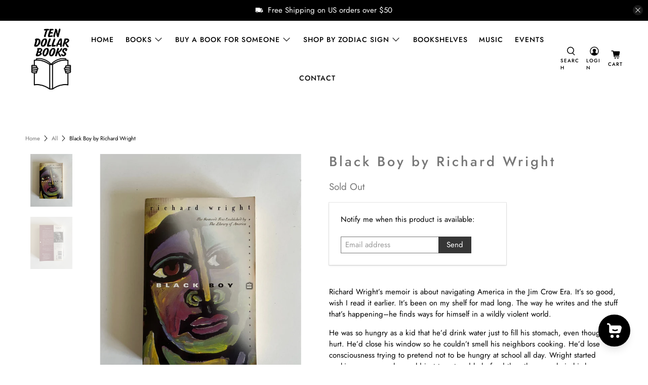

--- FILE ---
content_type: text/javascript; charset=utf-8
request_url: https://ten-dollar-books.com/products/black-boy-by-richard-wright-7.js
body_size: 663
content:
{"id":7988679311597,"title":"Black Boy by Richard Wright","handle":"black-boy-by-richard-wright-7","description":"\u003cp data-mce-fragment=\"1\"\u003eRichard Wright’s memoir is about navigating America in the Jim Crow Era. It’s so good, wish I read it earlier. It’s been on my shelf for mad long. The way he writes and the stuff that’s happening–he finds ways for himself in a wildly violent world.\u003c\/p\u003e\n\u003cp data-mce-fragment=\"1\"\u003eHe was so hungry as a kid that he’d drink water just to fill his stomach, even though it hurt. He’d close his window so he couldn’t smell his neighbors cooking. He’d lose consciousness trying to pretend not to be hungry at school all day. Wright started working as soon as he could just to eat and help feed the other people in his house.\u003c\/p\u003e\n\u003cp data-mce-fragment=\"1\"\u003eAnd that’s how his whole journey goes. He makes solo moves in order to pull his family up with him. Wright was born on a plantation in Mississippi, worked in dangerous social conditions for a lil bit of money, and moved himself to Tennessee. He settled in and then brought his mother brother and aunt with him. Then him and his aunt went to Chicago, then his mother and brother followed. He spearheaded their entire migration.\u003c\/p\u003e\n\u003cp data-mce-fragment=\"1\"\u003eBest line is, “things could happen to one when one was not at home.”\u003c\/p\u003e\n\u003cp data-mce-fragment=\"1\"\u003e\u003ca href=\"http:\/\/www.rachel-wagner.com\"\u003e-Rachel Wagner\u003c\/a\u003e\u003c\/p\u003e","published_at":"2022-10-14T14:09:48-04:00","created_at":"2022-10-14T14:09:10-04:00","vendor":"Ten Dollar Books","type":"book","tags":["memoir","non-fiction","Ten Dollar Books","top picks","virgo"],"price":1000,"price_min":1000,"price_max":1000,"available":false,"price_varies":false,"compare_at_price":null,"compare_at_price_min":0,"compare_at_price_max":0,"compare_at_price_varies":false,"variants":[{"id":43409990582509,"title":"Default Title","option1":"Default Title","option2":null,"option3":null,"sku":"","requires_shipping":true,"taxable":true,"featured_image":null,"available":false,"name":"Black Boy by Richard Wright","public_title":null,"options":["Default Title"],"price":1000,"weight":346,"compare_at_price":null,"inventory_management":"shopify","barcode":"","requires_selling_plan":false,"selling_plan_allocations":[]}],"images":["\/\/cdn.shopify.com\/s\/files\/1\/0423\/2901\/4428\/products\/IMG_8047.jpg?v=1665770972","\/\/cdn.shopify.com\/s\/files\/1\/0423\/2901\/4428\/products\/IMG_8048.jpg?v=1665770985"],"featured_image":"\/\/cdn.shopify.com\/s\/files\/1\/0423\/2901\/4428\/products\/IMG_8047.jpg?v=1665770972","options":[{"name":"Title","position":1,"values":["Default Title"]}],"url":"\/products\/black-boy-by-richard-wright-7","media":[{"alt":null,"id":30553596100845,"position":1,"preview_image":{"aspect_ratio":0.795,"height":3694,"width":2938,"src":"https:\/\/cdn.shopify.com\/s\/files\/1\/0423\/2901\/4428\/products\/IMG_8047.jpg?v=1665770972"},"aspect_ratio":0.795,"height":3694,"media_type":"image","src":"https:\/\/cdn.shopify.com\/s\/files\/1\/0423\/2901\/4428\/products\/IMG_8047.jpg?v=1665770972","width":2938},{"alt":null,"id":30553596231917,"position":2,"preview_image":{"aspect_ratio":0.795,"height":3694,"width":2938,"src":"https:\/\/cdn.shopify.com\/s\/files\/1\/0423\/2901\/4428\/products\/IMG_8048.jpg?v=1665770985"},"aspect_ratio":0.795,"height":3694,"media_type":"image","src":"https:\/\/cdn.shopify.com\/s\/files\/1\/0423\/2901\/4428\/products\/IMG_8048.jpg?v=1665770985","width":2938}],"requires_selling_plan":false,"selling_plan_groups":[]}

--- FILE ---
content_type: text/javascript
request_url: https://ten-dollar-books.com/cdn/shop/t/3/assets/v5.globo.filter.lib.js?v=141370575523827489781631735406
body_size: 100042
content:
/*! For license information please see globo.filter.nomin.js.LICENSE.txt */
!function(t){var e={};function n(r){if(e[r])return e[r].exports;var i=e[r]={i:r,l:!1,exports:{}};return t[r].call(i.exports,i,i.exports,n),i.l=!0,i.exports}n.m=t,n.c=e,n.d=function(t,e,r){n.o(t,e)||Object.defineProperty(t,e,{enumerable:!0,get:r})},n.r=function(t){"undefined"!=typeof Symbol&&Symbol.toStringTag&&Object.defineProperty(t,Symbol.toStringTag,{value:"Module"}),Object.defineProperty(t,"__esModule",{value:!0})},n.t=function(t,e){if(1&e&&(t=n(t)),8&e)return t;if(4&e&&"object"==typeof t&&t&&t.__esModule)return t;var r=Object.create(null);if(n.r(r),Object.defineProperty(r,"default",{enumerable:!0,value:t}),2&e&&"string"!=typeof t)for(var i in t)n.d(r,i,function(e){return t[e]}.bind(null,i));return r},n.n=function(t){var e=t&&t.__esModule?function(){return t.default}:function(){return t};return n.d(e,"a",e),e},n.o=function(t,e){return Object.prototype.hasOwnProperty.call(t,e)},n.p="/",n(n.s=9)}([function(t,e,n){var r;!function(e,n){"use strict";"object"==typeof t.exports?t.exports=e.document?n(e,!0):function(t){if(!t.document)throw new Error("jQuery requires a window with a document");return n(t)}:n(e)}("undefined"!=typeof window?window:this,(function(n,i){"use strict";var o=[],s=Object.getPrototypeOf,a=o.slice,u=o.flat?function(t){return o.flat.call(t)}:function(t){return o.concat.apply([],t)},l=o.push,c=o.indexOf,f={},p=f.toString,d=f.hasOwnProperty,h=d.toString,g=h.call(Object),m={},v=function(t){return"function"==typeof t&&"number"!=typeof t.nodeType},y=function(t){return null!=t&&t===t.window},_=n.document,b={type:!0,src:!0,nonce:!0,noModule:!0};function w(t,e,n){var r,i,o=(n=n||_).createElement("script");if(o.text=t,e)for(r in b)(i=e[r]||e.getAttribute&&e.getAttribute(r))&&o.setAttribute(r,i);n.head.appendChild(o).parentNode.removeChild(o)}function x(t){return null==t?t+"":"object"==typeof t||"function"==typeof t?f[p.call(t)]||"object":typeof t}var C=function(t,e){return new C.fn.init(t,e)};function T(t){var e=!!t&&"length"in t&&t.length,n=x(t);return!v(t)&&!y(t)&&("array"===n||0===e||"number"==typeof e&&e>0&&e-1 in t)}C.fn=C.prototype={jquery:"3.5.1",constructor:C,length:0,toArray:function(){return a.call(this)},get:function(t){return null==t?a.call(this):t<0?this[t+this.length]:this[t]},pushStack:function(t){var e=C.merge(this.constructor(),t);return e.prevObject=this,e},each:function(t){return C.each(this,t)},map:function(t){return this.pushStack(C.map(this,(function(e,n){return t.call(e,n,e)})))},slice:function(){return this.pushStack(a.apply(this,arguments))},first:function(){return this.eq(0)},last:function(){return this.eq(-1)},even:function(){return this.pushStack(C.grep(this,(function(t,e){return(e+1)%2})))},odd:function(){return this.pushStack(C.grep(this,(function(t,e){return e%2})))},eq:function(t){var e=this.length,n=+t+(t<0?e:0);return this.pushStack(n>=0&&n<e?[this[n]]:[])},end:function(){return this.prevObject||this.constructor()},push:l,sort:o.sort,splice:o.splice},C.extend=C.fn.extend=function(){var t,e,n,r,i,o,s=arguments[0]||{},a=1,u=arguments.length,l=!1;for("boolean"==typeof s&&(l=s,s=arguments[a]||{},a++),"object"==typeof s||v(s)||(s={}),a===u&&(s=this,a--);a<u;a++)if(null!=(t=arguments[a]))for(e in t)r=t[e],"__proto__"!==e&&s!==r&&(l&&r&&(C.isPlainObject(r)||(i=Array.isArray(r)))?(n=s[e],o=i&&!Array.isArray(n)?[]:i||C.isPlainObject(n)?n:{},i=!1,s[e]=C.extend(l,o,r)):void 0!==r&&(s[e]=r));return s},C.extend({expando:"jQuery"+("3.5.1"+Math.random()).replace(/\D/g,""),isReady:!0,error:function(t){throw new Error(t)},noop:function(){},isPlainObject:function(t){var e,n;return!(!t||"[object Object]"!==p.call(t))&&(!(e=s(t))||"function"==typeof(n=d.call(e,"constructor")&&e.constructor)&&h.call(n)===g)},isEmptyObject:function(t){var e;for(e in t)return!1;return!0},globalEval:function(t,e,n){w(t,{nonce:e&&e.nonce},n)},each:function(t,e){var n,r=0;if(T(t))for(n=t.length;r<n&&!1!==e.call(t[r],r,t[r]);r++);else for(r in t)if(!1===e.call(t[r],r,t[r]))break;return t},makeArray:function(t,e){var n=e||[];return null!=t&&(T(Object(t))?C.merge(n,"string"==typeof t?[t]:t):l.call(n,t)),n},inArray:function(t,e,n){return null==e?-1:c.call(e,t,n)},merge:function(t,e){for(var n=+e.length,r=0,i=t.length;r<n;r++)t[i++]=e[r];return t.length=i,t},grep:function(t,e,n){for(var r=[],i=0,o=t.length,s=!n;i<o;i++)!e(t[i],i)!==s&&r.push(t[i]);return r},map:function(t,e,n){var r,i,o=0,s=[];if(T(t))for(r=t.length;o<r;o++)null!=(i=e(t[o],o,n))&&s.push(i);else for(o in t)null!=(i=e(t[o],o,n))&&s.push(i);return u(s)},guid:1,support:m}),"function"==typeof Symbol&&(C.fn[Symbol.iterator]=o[Symbol.iterator]),C.each("Boolean Number String Function Array Date RegExp Object Error Symbol".split(" "),(function(t,e){f["[object "+e+"]"]=e.toLowerCase()}));var S=function(t){var e,n,r,i,o,s,a,u,l,c,f,p,d,h,g,m,v,y,_,b="sizzle"+1*new Date,w=t.document,x=0,C=0,T=ut(),S=ut(),k=ut(),P=ut(),E=function(t,e){return t===e&&(f=!0),0},A={}.hasOwnProperty,O=[],N=O.pop,D=O.push,q=O.push,j=O.slice,L=function(t,e){for(var n=0,r=t.length;n<r;n++)if(t[n]===e)return n;return-1},F="checked|selected|async|autofocus|autoplay|controls|defer|disabled|hidden|ismap|loop|multiple|open|readonly|required|scoped",R="[\\x20\\t\\r\\n\\f]",M="(?:\\\\[\\da-fA-F]{1,6}"+R+"?|\\\\[^\\r\\n\\f]|[\\w-]|[^\0-\\x7f])+",I="\\["+R+"*("+M+")(?:"+R+"*([*^$|!~]?=)"+R+"*(?:'((?:\\\\.|[^\\\\'])*)'|\"((?:\\\\.|[^\\\\\"])*)\"|("+M+"))|)"+R+"*\\]",z=":("+M+")(?:\\((('((?:\\\\.|[^\\\\'])*)'|\"((?:\\\\.|[^\\\\\"])*)\")|((?:\\\\.|[^\\\\()[\\]]|"+I+")*)|.*)\\)|)",W=new RegExp(R+"+","g"),H=new RegExp("^"+R+"+|((?:^|[^\\\\])(?:\\\\.)*)"+R+"+$","g"),U=new RegExp("^"+R+"*,"+R+"*"),B=new RegExp("^"+R+"*([>+~]|"+R+")"+R+"*"),$=new RegExp(R+"|>"),V=new RegExp(z),G=new RegExp("^"+M+"$"),X={ID:new RegExp("^#("+M+")"),CLASS:new RegExp("^\\.("+M+")"),TAG:new RegExp("^("+M+"|[*])"),ATTR:new RegExp("^"+I),PSEUDO:new RegExp("^"+z),CHILD:new RegExp("^:(only|first|last|nth|nth-last)-(child|of-type)(?:\\("+R+"*(even|odd|(([+-]|)(\\d*)n|)"+R+"*(?:([+-]|)"+R+"*(\\d+)|))"+R+"*\\)|)","i"),bool:new RegExp("^(?:"+F+")$","i"),needsContext:new RegExp("^"+R+"*[>+~]|:(even|odd|eq|gt|lt|nth|first|last)(?:\\("+R+"*((?:-\\d)?\\d*)"+R+"*\\)|)(?=[^-]|$)","i")},K=/HTML$/i,Y=/^(?:input|select|textarea|button)$/i,Z=/^h\d$/i,Q=/^[^{]+\{\s*\[native \w/,J=/^(?:#([\w-]+)|(\w+)|\.([\w-]+))$/,tt=/[+~]/,et=new RegExp("\\\\[\\da-fA-F]{1,6}"+R+"?|\\\\([^\\r\\n\\f])","g"),nt=function(t,e){var n="0x"+t.slice(1)-65536;return e||(n<0?String.fromCharCode(n+65536):String.fromCharCode(n>>10|55296,1023&n|56320))},rt=/([\0-\x1f\x7f]|^-?\d)|^-$|[^\0-\x1f\x7f-\uFFFF\w-]/g,it=function(t,e){return e?"\0"===t?"�":t.slice(0,-1)+"\\"+t.charCodeAt(t.length-1).toString(16)+" ":"\\"+t},ot=function(){p()},st=bt((function(t){return!0===t.disabled&&"fieldset"===t.nodeName.toLowerCase()}),{dir:"parentNode",next:"legend"});try{q.apply(O=j.call(w.childNodes),w.childNodes),O[w.childNodes.length].nodeType}catch(t){q={apply:O.length?function(t,e){D.apply(t,j.call(e))}:function(t,e){for(var n=t.length,r=0;t[n++]=e[r++];);t.length=n-1}}}function at(t,e,r,i){var o,a,l,c,f,h,v,y=e&&e.ownerDocument,w=e?e.nodeType:9;if(r=r||[],"string"!=typeof t||!t||1!==w&&9!==w&&11!==w)return r;if(!i&&(p(e),e=e||d,g)){if(11!==w&&(f=J.exec(t)))if(o=f[1]){if(9===w){if(!(l=e.getElementById(o)))return r;if(l.id===o)return r.push(l),r}else if(y&&(l=y.getElementById(o))&&_(e,l)&&l.id===o)return r.push(l),r}else{if(f[2])return q.apply(r,e.getElementsByTagName(t)),r;if((o=f[3])&&n.getElementsByClassName&&e.getElementsByClassName)return q.apply(r,e.getElementsByClassName(o)),r}if(n.qsa&&!P[t+" "]&&(!m||!m.test(t))&&(1!==w||"object"!==e.nodeName.toLowerCase())){if(v=t,y=e,1===w&&($.test(t)||B.test(t))){for((y=tt.test(t)&&vt(e.parentNode)||e)===e&&n.scope||((c=e.getAttribute("id"))?c=c.replace(rt,it):e.setAttribute("id",c=b)),a=(h=s(t)).length;a--;)h[a]=(c?"#"+c:":scope")+" "+_t(h[a]);v=h.join(",")}try{return q.apply(r,y.querySelectorAll(v)),r}catch(e){P(t,!0)}finally{c===b&&e.removeAttribute("id")}}}return u(t.replace(H,"$1"),e,r,i)}function ut(){var t=[];return function e(n,i){return t.push(n+" ")>r.cacheLength&&delete e[t.shift()],e[n+" "]=i}}function lt(t){return t[b]=!0,t}function ct(t){var e=d.createElement("fieldset");try{return!!t(e)}catch(t){return!1}finally{e.parentNode&&e.parentNode.removeChild(e),e=null}}function ft(t,e){for(var n=t.split("|"),i=n.length;i--;)r.attrHandle[n[i]]=e}function pt(t,e){var n=e&&t,r=n&&1===t.nodeType&&1===e.nodeType&&t.sourceIndex-e.sourceIndex;if(r)return r;if(n)for(;n=n.nextSibling;)if(n===e)return-1;return t?1:-1}function dt(t){return function(e){return"input"===e.nodeName.toLowerCase()&&e.type===t}}function ht(t){return function(e){var n=e.nodeName.toLowerCase();return("input"===n||"button"===n)&&e.type===t}}function gt(t){return function(e){return"form"in e?e.parentNode&&!1===e.disabled?"label"in e?"label"in e.parentNode?e.parentNode.disabled===t:e.disabled===t:e.isDisabled===t||e.isDisabled!==!t&&st(e)===t:e.disabled===t:"label"in e&&e.disabled===t}}function mt(t){return lt((function(e){return e=+e,lt((function(n,r){for(var i,o=t([],n.length,e),s=o.length;s--;)n[i=o[s]]&&(n[i]=!(r[i]=n[i]))}))}))}function vt(t){return t&&void 0!==t.getElementsByTagName&&t}for(e in n=at.support={},o=at.isXML=function(t){var e=t.namespaceURI,n=(t.ownerDocument||t).documentElement;return!K.test(e||n&&n.nodeName||"HTML")},p=at.setDocument=function(t){var e,i,s=t?t.ownerDocument||t:w;return s!=d&&9===s.nodeType&&s.documentElement?(h=(d=s).documentElement,g=!o(d),w!=d&&(i=d.defaultView)&&i.top!==i&&(i.addEventListener?i.addEventListener("unload",ot,!1):i.attachEvent&&i.attachEvent("onunload",ot)),n.scope=ct((function(t){return h.appendChild(t).appendChild(d.createElement("div")),void 0!==t.querySelectorAll&&!t.querySelectorAll(":scope fieldset div").length})),n.attributes=ct((function(t){return t.className="i",!t.getAttribute("className")})),n.getElementsByTagName=ct((function(t){return t.appendChild(d.createComment("")),!t.getElementsByTagName("*").length})),n.getElementsByClassName=Q.test(d.getElementsByClassName),n.getById=ct((function(t){return h.appendChild(t).id=b,!d.getElementsByName||!d.getElementsByName(b).length})),n.getById?(r.filter.ID=function(t){var e=t.replace(et,nt);return function(t){return t.getAttribute("id")===e}},r.find.ID=function(t,e){if(void 0!==e.getElementById&&g){var n=e.getElementById(t);return n?[n]:[]}}):(r.filter.ID=function(t){var e=t.replace(et,nt);return function(t){var n=void 0!==t.getAttributeNode&&t.getAttributeNode("id");return n&&n.value===e}},r.find.ID=function(t,e){if(void 0!==e.getElementById&&g){var n,r,i,o=e.getElementById(t);if(o){if((n=o.getAttributeNode("id"))&&n.value===t)return[o];for(i=e.getElementsByName(t),r=0;o=i[r++];)if((n=o.getAttributeNode("id"))&&n.value===t)return[o]}return[]}}),r.find.TAG=n.getElementsByTagName?function(t,e){return void 0!==e.getElementsByTagName?e.getElementsByTagName(t):n.qsa?e.querySelectorAll(t):void 0}:function(t,e){var n,r=[],i=0,o=e.getElementsByTagName(t);if("*"===t){for(;n=o[i++];)1===n.nodeType&&r.push(n);return r}return o},r.find.CLASS=n.getElementsByClassName&&function(t,e){if(void 0!==e.getElementsByClassName&&g)return e.getElementsByClassName(t)},v=[],m=[],(n.qsa=Q.test(d.querySelectorAll))&&(ct((function(t){var e;h.appendChild(t).innerHTML="<a id='"+b+"'></a><select id='"+b+"-\r\\' msallowcapture=''><option selected=''></option></select>",t.querySelectorAll("[msallowcapture^='']").length&&m.push("[*^$]="+R+"*(?:''|\"\")"),t.querySelectorAll("[selected]").length||m.push("\\["+R+"*(?:value|"+F+")"),t.querySelectorAll("[id~="+b+"-]").length||m.push("~="),(e=d.createElement("input")).setAttribute("name",""),t.appendChild(e),t.querySelectorAll("[name='']").length||m.push("\\["+R+"*name"+R+"*="+R+"*(?:''|\"\")"),t.querySelectorAll(":checked").length||m.push(":checked"),t.querySelectorAll("a#"+b+"+*").length||m.push(".#.+[+~]"),t.querySelectorAll("\\\f"),m.push("[\\r\\n\\f]")})),ct((function(t){t.innerHTML="<a href='' disabled='disabled'></a><select disabled='disabled'><option/></select>";var e=d.createElement("input");e.setAttribute("type","hidden"),t.appendChild(e).setAttribute("name","D"),t.querySelectorAll("[name=d]").length&&m.push("name"+R+"*[*^$|!~]?="),2!==t.querySelectorAll(":enabled").length&&m.push(":enabled",":disabled"),h.appendChild(t).disabled=!0,2!==t.querySelectorAll(":disabled").length&&m.push(":enabled",":disabled"),t.querySelectorAll("*,:x"),m.push(",.*:")}))),(n.matchesSelector=Q.test(y=h.matches||h.webkitMatchesSelector||h.mozMatchesSelector||h.oMatchesSelector||h.msMatchesSelector))&&ct((function(t){n.disconnectedMatch=y.call(t,"*"),y.call(t,"[s!='']:x"),v.push("!=",z)})),m=m.length&&new RegExp(m.join("|")),v=v.length&&new RegExp(v.join("|")),e=Q.test(h.compareDocumentPosition),_=e||Q.test(h.contains)?function(t,e){var n=9===t.nodeType?t.documentElement:t,r=e&&e.parentNode;return t===r||!(!r||1!==r.nodeType||!(n.contains?n.contains(r):t.compareDocumentPosition&&16&t.compareDocumentPosition(r)))}:function(t,e){if(e)for(;e=e.parentNode;)if(e===t)return!0;return!1},E=e?function(t,e){if(t===e)return f=!0,0;var r=!t.compareDocumentPosition-!e.compareDocumentPosition;return r||(1&(r=(t.ownerDocument||t)==(e.ownerDocument||e)?t.compareDocumentPosition(e):1)||!n.sortDetached&&e.compareDocumentPosition(t)===r?t==d||t.ownerDocument==w&&_(w,t)?-1:e==d||e.ownerDocument==w&&_(w,e)?1:c?L(c,t)-L(c,e):0:4&r?-1:1)}:function(t,e){if(t===e)return f=!0,0;var n,r=0,i=t.parentNode,o=e.parentNode,s=[t],a=[e];if(!i||!o)return t==d?-1:e==d?1:i?-1:o?1:c?L(c,t)-L(c,e):0;if(i===o)return pt(t,e);for(n=t;n=n.parentNode;)s.unshift(n);for(n=e;n=n.parentNode;)a.unshift(n);for(;s[r]===a[r];)r++;return r?pt(s[r],a[r]):s[r]==w?-1:a[r]==w?1:0},d):d},at.matches=function(t,e){return at(t,null,null,e)},at.matchesSelector=function(t,e){if(p(t),n.matchesSelector&&g&&!P[e+" "]&&(!v||!v.test(e))&&(!m||!m.test(e)))try{var r=y.call(t,e);if(r||n.disconnectedMatch||t.document&&11!==t.document.nodeType)return r}catch(t){P(e,!0)}return at(e,d,null,[t]).length>0},at.contains=function(t,e){return(t.ownerDocument||t)!=d&&p(t),_(t,e)},at.attr=function(t,e){(t.ownerDocument||t)!=d&&p(t);var i=r.attrHandle[e.toLowerCase()],o=i&&A.call(r.attrHandle,e.toLowerCase())?i(t,e,!g):void 0;return void 0!==o?o:n.attributes||!g?t.getAttribute(e):(o=t.getAttributeNode(e))&&o.specified?o.value:null},at.escape=function(t){return(t+"").replace(rt,it)},at.error=function(t){throw new Error("Syntax error, unrecognized expression: "+t)},at.uniqueSort=function(t){var e,r=[],i=0,o=0;if(f=!n.detectDuplicates,c=!n.sortStable&&t.slice(0),t.sort(E),f){for(;e=t[o++];)e===t[o]&&(i=r.push(o));for(;i--;)t.splice(r[i],1)}return c=null,t},i=at.getText=function(t){var e,n="",r=0,o=t.nodeType;if(o){if(1===o||9===o||11===o){if("string"==typeof t.textContent)return t.textContent;for(t=t.firstChild;t;t=t.nextSibling)n+=i(t)}else if(3===o||4===o)return t.nodeValue}else for(;e=t[r++];)n+=i(e);return n},(r=at.selectors={cacheLength:50,createPseudo:lt,match:X,attrHandle:{},find:{},relative:{">":{dir:"parentNode",first:!0}," ":{dir:"parentNode"},"+":{dir:"previousSibling",first:!0},"~":{dir:"previousSibling"}},preFilter:{ATTR:function(t){return t[1]=t[1].replace(et,nt),t[3]=(t[3]||t[4]||t[5]||"").replace(et,nt),"~="===t[2]&&(t[3]=" "+t[3]+" "),t.slice(0,4)},CHILD:function(t){return t[1]=t[1].toLowerCase(),"nth"===t[1].slice(0,3)?(t[3]||at.error(t[0]),t[4]=+(t[4]?t[5]+(t[6]||1):2*("even"===t[3]||"odd"===t[3])),t[5]=+(t[7]+t[8]||"odd"===t[3])):t[3]&&at.error(t[0]),t},PSEUDO:function(t){var e,n=!t[6]&&t[2];return X.CHILD.test(t[0])?null:(t[3]?t[2]=t[4]||t[5]||"":n&&V.test(n)&&(e=s(n,!0))&&(e=n.indexOf(")",n.length-e)-n.length)&&(t[0]=t[0].slice(0,e),t[2]=n.slice(0,e)),t.slice(0,3))}},filter:{TAG:function(t){var e=t.replace(et,nt).toLowerCase();return"*"===t?function(){return!0}:function(t){return t.nodeName&&t.nodeName.toLowerCase()===e}},CLASS:function(t){var e=T[t+" "];return e||(e=new RegExp("(^|"+R+")"+t+"("+R+"|$)"))&&T(t,(function(t){return e.test("string"==typeof t.className&&t.className||void 0!==t.getAttribute&&t.getAttribute("class")||"")}))},ATTR:function(t,e,n){return function(r){var i=at.attr(r,t);return null==i?"!="===e:!e||(i+="","="===e?i===n:"!="===e?i!==n:"^="===e?n&&0===i.indexOf(n):"*="===e?n&&i.indexOf(n)>-1:"$="===e?n&&i.slice(-n.length)===n:"~="===e?(" "+i.replace(W," ")+" ").indexOf(n)>-1:"|="===e&&(i===n||i.slice(0,n.length+1)===n+"-"))}},CHILD:function(t,e,n,r,i){var o="nth"!==t.slice(0,3),s="last"!==t.slice(-4),a="of-type"===e;return 1===r&&0===i?function(t){return!!t.parentNode}:function(e,n,u){var l,c,f,p,d,h,g=o!==s?"nextSibling":"previousSibling",m=e.parentNode,v=a&&e.nodeName.toLowerCase(),y=!u&&!a,_=!1;if(m){if(o){for(;g;){for(p=e;p=p[g];)if(a?p.nodeName.toLowerCase()===v:1===p.nodeType)return!1;h=g="only"===t&&!h&&"nextSibling"}return!0}if(h=[s?m.firstChild:m.lastChild],s&&y){for(_=(d=(l=(c=(f=(p=m)[b]||(p[b]={}))[p.uniqueID]||(f[p.uniqueID]={}))[t]||[])[0]===x&&l[1])&&l[2],p=d&&m.childNodes[d];p=++d&&p&&p[g]||(_=d=0)||h.pop();)if(1===p.nodeType&&++_&&p===e){c[t]=[x,d,_];break}}else if(y&&(_=d=(l=(c=(f=(p=e)[b]||(p[b]={}))[p.uniqueID]||(f[p.uniqueID]={}))[t]||[])[0]===x&&l[1]),!1===_)for(;(p=++d&&p&&p[g]||(_=d=0)||h.pop())&&((a?p.nodeName.toLowerCase()!==v:1!==p.nodeType)||!++_||(y&&((c=(f=p[b]||(p[b]={}))[p.uniqueID]||(f[p.uniqueID]={}))[t]=[x,_]),p!==e)););return(_-=i)===r||_%r==0&&_/r>=0}}},PSEUDO:function(t,e){var n,i=r.pseudos[t]||r.setFilters[t.toLowerCase()]||at.error("unsupported pseudo: "+t);return i[b]?i(e):i.length>1?(n=[t,t,"",e],r.setFilters.hasOwnProperty(t.toLowerCase())?lt((function(t,n){for(var r,o=i(t,e),s=o.length;s--;)t[r=L(t,o[s])]=!(n[r]=o[s])})):function(t){return i(t,0,n)}):i}},pseudos:{not:lt((function(t){var e=[],n=[],r=a(t.replace(H,"$1"));return r[b]?lt((function(t,e,n,i){for(var o,s=r(t,null,i,[]),a=t.length;a--;)(o=s[a])&&(t[a]=!(e[a]=o))})):function(t,i,o){return e[0]=t,r(e,null,o,n),e[0]=null,!n.pop()}})),has:lt((function(t){return function(e){return at(t,e).length>0}})),contains:lt((function(t){return t=t.replace(et,nt),function(e){return(e.textContent||i(e)).indexOf(t)>-1}})),lang:lt((function(t){return G.test(t||"")||at.error("unsupported lang: "+t),t=t.replace(et,nt).toLowerCase(),function(e){var n;do{if(n=g?e.lang:e.getAttribute("xml:lang")||e.getAttribute("lang"))return(n=n.toLowerCase())===t||0===n.indexOf(t+"-")}while((e=e.parentNode)&&1===e.nodeType);return!1}})),target:function(e){var n=t.location&&t.location.hash;return n&&n.slice(1)===e.id},root:function(t){return t===h},focus:function(t){return t===d.activeElement&&(!d.hasFocus||d.hasFocus())&&!!(t.type||t.href||~t.tabIndex)},enabled:gt(!1),disabled:gt(!0),checked:function(t){var e=t.nodeName.toLowerCase();return"input"===e&&!!t.checked||"option"===e&&!!t.selected},selected:function(t){return t.parentNode&&t.parentNode.selectedIndex,!0===t.selected},empty:function(t){for(t=t.firstChild;t;t=t.nextSibling)if(t.nodeType<6)return!1;return!0},parent:function(t){return!r.pseudos.empty(t)},header:function(t){return Z.test(t.nodeName)},input:function(t){return Y.test(t.nodeName)},button:function(t){var e=t.nodeName.toLowerCase();return"input"===e&&"button"===t.type||"button"===e},text:function(t){var e;return"input"===t.nodeName.toLowerCase()&&"text"===t.type&&(null==(e=t.getAttribute("type"))||"text"===e.toLowerCase())},first:mt((function(){return[0]})),last:mt((function(t,e){return[e-1]})),eq:mt((function(t,e,n){return[n<0?n+e:n]})),even:mt((function(t,e){for(var n=0;n<e;n+=2)t.push(n);return t})),odd:mt((function(t,e){for(var n=1;n<e;n+=2)t.push(n);return t})),lt:mt((function(t,e,n){for(var r=n<0?n+e:n>e?e:n;--r>=0;)t.push(r);return t})),gt:mt((function(t,e,n){for(var r=n<0?n+e:n;++r<e;)t.push(r);return t}))}}).pseudos.nth=r.pseudos.eq,{radio:!0,checkbox:!0,file:!0,password:!0,image:!0})r.pseudos[e]=dt(e);for(e in{submit:!0,reset:!0})r.pseudos[e]=ht(e);function yt(){}function _t(t){for(var e=0,n=t.length,r="";e<n;e++)r+=t[e].value;return r}function bt(t,e,n){var r=e.dir,i=e.next,o=i||r,s=n&&"parentNode"===o,a=C++;return e.first?function(e,n,i){for(;e=e[r];)if(1===e.nodeType||s)return t(e,n,i);return!1}:function(e,n,u){var l,c,f,p=[x,a];if(u){for(;e=e[r];)if((1===e.nodeType||s)&&t(e,n,u))return!0}else for(;e=e[r];)if(1===e.nodeType||s)if(c=(f=e[b]||(e[b]={}))[e.uniqueID]||(f[e.uniqueID]={}),i&&i===e.nodeName.toLowerCase())e=e[r]||e;else{if((l=c[o])&&l[0]===x&&l[1]===a)return p[2]=l[2];if(c[o]=p,p[2]=t(e,n,u))return!0}return!1}}function wt(t){return t.length>1?function(e,n,r){for(var i=t.length;i--;)if(!t[i](e,n,r))return!1;return!0}:t[0]}function xt(t,e,n,r,i){for(var o,s=[],a=0,u=t.length,l=null!=e;a<u;a++)(o=t[a])&&(n&&!n(o,r,i)||(s.push(o),l&&e.push(a)));return s}function Ct(t,e,n,r,i,o){return r&&!r[b]&&(r=Ct(r)),i&&!i[b]&&(i=Ct(i,o)),lt((function(o,s,a,u){var l,c,f,p=[],d=[],h=s.length,g=o||function(t,e,n){for(var r=0,i=e.length;r<i;r++)at(t,e[r],n);return n}(e||"*",a.nodeType?[a]:a,[]),m=!t||!o&&e?g:xt(g,p,t,a,u),v=n?i||(o?t:h||r)?[]:s:m;if(n&&n(m,v,a,u),r)for(l=xt(v,d),r(l,[],a,u),c=l.length;c--;)(f=l[c])&&(v[d[c]]=!(m[d[c]]=f));if(o){if(i||t){if(i){for(l=[],c=v.length;c--;)(f=v[c])&&l.push(m[c]=f);i(null,v=[],l,u)}for(c=v.length;c--;)(f=v[c])&&(l=i?L(o,f):p[c])>-1&&(o[l]=!(s[l]=f))}}else v=xt(v===s?v.splice(h,v.length):v),i?i(null,s,v,u):q.apply(s,v)}))}function Tt(t){for(var e,n,i,o=t.length,s=r.relative[t[0].type],a=s||r.relative[" "],u=s?1:0,c=bt((function(t){return t===e}),a,!0),f=bt((function(t){return L(e,t)>-1}),a,!0),p=[function(t,n,r){var i=!s&&(r||n!==l)||((e=n).nodeType?c(t,n,r):f(t,n,r));return e=null,i}];u<o;u++)if(n=r.relative[t[u].type])p=[bt(wt(p),n)];else{if((n=r.filter[t[u].type].apply(null,t[u].matches))[b]){for(i=++u;i<o&&!r.relative[t[i].type];i++);return Ct(u>1&&wt(p),u>1&&_t(t.slice(0,u-1).concat({value:" "===t[u-2].type?"*":""})).replace(H,"$1"),n,u<i&&Tt(t.slice(u,i)),i<o&&Tt(t=t.slice(i)),i<o&&_t(t))}p.push(n)}return wt(p)}return yt.prototype=r.filters=r.pseudos,r.setFilters=new yt,s=at.tokenize=function(t,e){var n,i,o,s,a,u,l,c=S[t+" "];if(c)return e?0:c.slice(0);for(a=t,u=[],l=r.preFilter;a;){for(s in n&&!(i=U.exec(a))||(i&&(a=a.slice(i[0].length)||a),u.push(o=[])),n=!1,(i=B.exec(a))&&(n=i.shift(),o.push({value:n,type:i[0].replace(H," ")}),a=a.slice(n.length)),r.filter)!(i=X[s].exec(a))||l[s]&&!(i=l[s](i))||(n=i.shift(),o.push({value:n,type:s,matches:i}),a=a.slice(n.length));if(!n)break}return e?a.length:a?at.error(t):S(t,u).slice(0)},a=at.compile=function(t,e){var n,i=[],o=[],a=k[t+" "];if(!a){for(e||(e=s(t)),n=e.length;n--;)(a=Tt(e[n]))[b]?i.push(a):o.push(a);(a=k(t,function(t,e){var n=e.length>0,i=t.length>0,o=function(o,s,a,u,c){var f,h,m,v=0,y="0",_=o&&[],b=[],w=l,C=o||i&&r.find.TAG("*",c),T=x+=null==w?1:Math.random()||.1,S=C.length;for(c&&(l=s==d||s||c);y!==S&&null!=(f=C[y]);y++){if(i&&f){for(h=0,s||f.ownerDocument==d||(p(f),a=!g);m=t[h++];)if(m(f,s||d,a)){u.push(f);break}c&&(x=T)}n&&((f=!m&&f)&&v--,o&&_.push(f))}if(v+=y,n&&y!==v){for(h=0;m=e[h++];)m(_,b,s,a);if(o){if(v>0)for(;y--;)_[y]||b[y]||(b[y]=N.call(u));b=xt(b)}q.apply(u,b),c&&!o&&b.length>0&&v+e.length>1&&at.uniqueSort(u)}return c&&(x=T,l=w),_};return n?lt(o):o}(o,i))).selector=t}return a},u=at.select=function(t,e,n,i){var o,u,l,c,f,p="function"==typeof t&&t,d=!i&&s(t=p.selector||t);if(n=n||[],1===d.length){if((u=d[0]=d[0].slice(0)).length>2&&"ID"===(l=u[0]).type&&9===e.nodeType&&g&&r.relative[u[1].type]){if(!(e=(r.find.ID(l.matches[0].replace(et,nt),e)||[])[0]))return n;p&&(e=e.parentNode),t=t.slice(u.shift().value.length)}for(o=X.needsContext.test(t)?0:u.length;o--&&(l=u[o],!r.relative[c=l.type]);)if((f=r.find[c])&&(i=f(l.matches[0].replace(et,nt),tt.test(u[0].type)&&vt(e.parentNode)||e))){if(u.splice(o,1),!(t=i.length&&_t(u)))return q.apply(n,i),n;break}}return(p||a(t,d))(i,e,!g,n,!e||tt.test(t)&&vt(e.parentNode)||e),n},n.sortStable=b.split("").sort(E).join("")===b,n.detectDuplicates=!!f,p(),n.sortDetached=ct((function(t){return 1&t.compareDocumentPosition(d.createElement("fieldset"))})),ct((function(t){return t.innerHTML="<a href='#'></a>","#"===t.firstChild.getAttribute("href")}))||ft("type|href|height|width",(function(t,e,n){if(!n)return t.getAttribute(e,"type"===e.toLowerCase()?1:2)})),n.attributes&&ct((function(t){return t.innerHTML="<input/>",t.firstChild.setAttribute("value",""),""===t.firstChild.getAttribute("value")}))||ft("value",(function(t,e,n){if(!n&&"input"===t.nodeName.toLowerCase())return t.defaultValue})),ct((function(t){return null==t.getAttribute("disabled")}))||ft(F,(function(t,e,n){var r;if(!n)return!0===t[e]?e.toLowerCase():(r=t.getAttributeNode(e))&&r.specified?r.value:null})),at}(n);C.find=S,C.expr=S.selectors,C.expr[":"]=C.expr.pseudos,C.uniqueSort=C.unique=S.uniqueSort,C.text=S.getText,C.isXMLDoc=S.isXML,C.contains=S.contains,C.escapeSelector=S.escape;var k=function(t,e,n){for(var r=[],i=void 0!==n;(t=t[e])&&9!==t.nodeType;)if(1===t.nodeType){if(i&&C(t).is(n))break;r.push(t)}return r},P=function(t,e){for(var n=[];t;t=t.nextSibling)1===t.nodeType&&t!==e&&n.push(t);return n},E=C.expr.match.needsContext;function A(t,e){return t.nodeName&&t.nodeName.toLowerCase()===e.toLowerCase()}var O=/^<([a-z][^\/\0>:\x20\t\r\n\f]*)[\x20\t\r\n\f]*\/?>(?:<\/\1>|)$/i;function N(t,e,n){return v(e)?C.grep(t,(function(t,r){return!!e.call(t,r,t)!==n})):e.nodeType?C.grep(t,(function(t){return t===e!==n})):"string"!=typeof e?C.grep(t,(function(t){return c.call(e,t)>-1!==n})):C.filter(e,t,n)}C.filter=function(t,e,n){var r=e[0];return n&&(t=":not("+t+")"),1===e.length&&1===r.nodeType?C.find.matchesSelector(r,t)?[r]:[]:C.find.matches(t,C.grep(e,(function(t){return 1===t.nodeType})))},C.fn.extend({find:function(t){var e,n,r=this.length,i=this;if("string"!=typeof t)return this.pushStack(C(t).filter((function(){for(e=0;e<r;e++)if(C.contains(i[e],this))return!0})));for(n=this.pushStack([]),e=0;e<r;e++)C.find(t,i[e],n);return r>1?C.uniqueSort(n):n},filter:function(t){return this.pushStack(N(this,t||[],!1))},not:function(t){return this.pushStack(N(this,t||[],!0))},is:function(t){return!!N(this,"string"==typeof t&&E.test(t)?C(t):t||[],!1).length}});var D,q=/^(?:\s*(<[\w\W]+>)[^>]*|#([\w-]+))$/;(C.fn.init=function(t,e,n){var r,i;if(!t)return this;if(n=n||D,"string"==typeof t){if(!(r="<"===t[0]&&">"===t[t.length-1]&&t.length>=3?[null,t,null]:q.exec(t))||!r[1]&&e)return!e||e.jquery?(e||n).find(t):this.constructor(e).find(t);if(r[1]){if(e=e instanceof C?e[0]:e,C.merge(this,C.parseHTML(r[1],e&&e.nodeType?e.ownerDocument||e:_,!0)),O.test(r[1])&&C.isPlainObject(e))for(r in e)v(this[r])?this[r](e[r]):this.attr(r,e[r]);return this}return(i=_.getElementById(r[2]))&&(this[0]=i,this.length=1),this}return t.nodeType?(this[0]=t,this.length=1,this):v(t)?void 0!==n.ready?n.ready(t):t(C):C.makeArray(t,this)}).prototype=C.fn,D=C(_);var j=/^(?:parents|prev(?:Until|All))/,L={children:!0,contents:!0,next:!0,prev:!0};function F(t,e){for(;(t=t[e])&&1!==t.nodeType;);return t}C.fn.extend({has:function(t){var e=C(t,this),n=e.length;return this.filter((function(){for(var t=0;t<n;t++)if(C.contains(this,e[t]))return!0}))},closest:function(t,e){var n,r=0,i=this.length,o=[],s="string"!=typeof t&&C(t);if(!E.test(t))for(;r<i;r++)for(n=this[r];n&&n!==e;n=n.parentNode)if(n.nodeType<11&&(s?s.index(n)>-1:1===n.nodeType&&C.find.matchesSelector(n,t))){o.push(n);break}return this.pushStack(o.length>1?C.uniqueSort(o):o)},index:function(t){return t?"string"==typeof t?c.call(C(t),this[0]):c.call(this,t.jquery?t[0]:t):this[0]&&this[0].parentNode?this.first().prevAll().length:-1},add:function(t,e){return this.pushStack(C.uniqueSort(C.merge(this.get(),C(t,e))))},addBack:function(t){return this.add(null==t?this.prevObject:this.prevObject.filter(t))}}),C.each({parent:function(t){var e=t.parentNode;return e&&11!==e.nodeType?e:null},parents:function(t){return k(t,"parentNode")},parentsUntil:function(t,e,n){return k(t,"parentNode",n)},next:function(t){return F(t,"nextSibling")},prev:function(t){return F(t,"previousSibling")},nextAll:function(t){return k(t,"nextSibling")},prevAll:function(t){return k(t,"previousSibling")},nextUntil:function(t,e,n){return k(t,"nextSibling",n)},prevUntil:function(t,e,n){return k(t,"previousSibling",n)},siblings:function(t){return P((t.parentNode||{}).firstChild,t)},children:function(t){return P(t.firstChild)},contents:function(t){return null!=t.contentDocument&&s(t.contentDocument)?t.contentDocument:(A(t,"template")&&(t=t.content||t),C.merge([],t.childNodes))}},(function(t,e){C.fn[t]=function(n,r){var i=C.map(this,e,n);return"Until"!==t.slice(-5)&&(r=n),r&&"string"==typeof r&&(i=C.filter(r,i)),this.length>1&&(L[t]||C.uniqueSort(i),j.test(t)&&i.reverse()),this.pushStack(i)}}));var R=/[^\x20\t\r\n\f]+/g;function M(t){return t}function I(t){throw t}function z(t,e,n,r){var i;try{t&&v(i=t.promise)?i.call(t).done(e).fail(n):t&&v(i=t.then)?i.call(t,e,n):e.apply(void 0,[t].slice(r))}catch(t){n.apply(void 0,[t])}}C.Callbacks=function(t){t="string"==typeof t?function(t){var e={};return C.each(t.match(R)||[],(function(t,n){e[n]=!0})),e}(t):C.extend({},t);var e,n,r,i,o=[],s=[],a=-1,u=function(){for(i=i||t.once,r=e=!0;s.length;a=-1)for(n=s.shift();++a<o.length;)!1===o[a].apply(n[0],n[1])&&t.stopOnFalse&&(a=o.length,n=!1);t.memory||(n=!1),e=!1,i&&(o=n?[]:"")},l={add:function(){return o&&(n&&!e&&(a=o.length-1,s.push(n)),function e(n){C.each(n,(function(n,r){v(r)?t.unique&&l.has(r)||o.push(r):r&&r.length&&"string"!==x(r)&&e(r)}))}(arguments),n&&!e&&u()),this},remove:function(){return C.each(arguments,(function(t,e){for(var n;(n=C.inArray(e,o,n))>-1;)o.splice(n,1),n<=a&&a--})),this},has:function(t){return t?C.inArray(t,o)>-1:o.length>0},empty:function(){return o&&(o=[]),this},disable:function(){return i=s=[],o=n="",this},disabled:function(){return!o},lock:function(){return i=s=[],n||e||(o=n=""),this},locked:function(){return!!i},fireWith:function(t,n){return i||(n=[t,(n=n||[]).slice?n.slice():n],s.push(n),e||u()),this},fire:function(){return l.fireWith(this,arguments),this},fired:function(){return!!r}};return l},C.extend({Deferred:function(t){var e=[["notify","progress",C.Callbacks("memory"),C.Callbacks("memory"),2],["resolve","done",C.Callbacks("once memory"),C.Callbacks("once memory"),0,"resolved"],["reject","fail",C.Callbacks("once memory"),C.Callbacks("once memory"),1,"rejected"]],r="pending",i={state:function(){return r},always:function(){return o.done(arguments).fail(arguments),this},catch:function(t){return i.then(null,t)},pipe:function(){var t=arguments;return C.Deferred((function(n){C.each(e,(function(e,r){var i=v(t[r[4]])&&t[r[4]];o[r[1]]((function(){var t=i&&i.apply(this,arguments);t&&v(t.promise)?t.promise().progress(n.notify).done(n.resolve).fail(n.reject):n[r[0]+"With"](this,i?[t]:arguments)}))})),t=null})).promise()},then:function(t,r,i){var o=0;function s(t,e,r,i){return function(){var a=this,u=arguments,l=function(){var n,l;if(!(t<o)){if((n=r.apply(a,u))===e.promise())throw new TypeError("Thenable self-resolution");l=n&&("object"==typeof n||"function"==typeof n)&&n.then,v(l)?i?l.call(n,s(o,e,M,i),s(o,e,I,i)):(o++,l.call(n,s(o,e,M,i),s(o,e,I,i),s(o,e,M,e.notifyWith))):(r!==M&&(a=void 0,u=[n]),(i||e.resolveWith)(a,u))}},c=i?l:function(){try{l()}catch(n){C.Deferred.exceptionHook&&C.Deferred.exceptionHook(n,c.stackTrace),t+1>=o&&(r!==I&&(a=void 0,u=[n]),e.rejectWith(a,u))}};t?c():(C.Deferred.getStackHook&&(c.stackTrace=C.Deferred.getStackHook()),n.setTimeout(c))}}return C.Deferred((function(n){e[0][3].add(s(0,n,v(i)?i:M,n.notifyWith)),e[1][3].add(s(0,n,v(t)?t:M)),e[2][3].add(s(0,n,v(r)?r:I))})).promise()},promise:function(t){return null!=t?C.extend(t,i):i}},o={};return C.each(e,(function(t,n){var s=n[2],a=n[5];i[n[1]]=s.add,a&&s.add((function(){r=a}),e[3-t][2].disable,e[3-t][3].disable,e[0][2].lock,e[0][3].lock),s.add(n[3].fire),o[n[0]]=function(){return o[n[0]+"With"](this===o?void 0:this,arguments),this},o[n[0]+"With"]=s.fireWith})),i.promise(o),t&&t.call(o,o),o},when:function(t){var e=arguments.length,n=e,r=Array(n),i=a.call(arguments),o=C.Deferred(),s=function(t){return function(n){r[t]=this,i[t]=arguments.length>1?a.call(arguments):n,--e||o.resolveWith(r,i)}};if(e<=1&&(z(t,o.done(s(n)).resolve,o.reject,!e),"pending"===o.state()||v(i[n]&&i[n].then)))return o.then();for(;n--;)z(i[n],s(n),o.reject);return o.promise()}});var W=/^(Eval|Internal|Range|Reference|Syntax|Type|URI)Error$/;C.Deferred.exceptionHook=function(t,e){n.console&&n.console.warn&&t&&W.test(t.name)&&n.console.warn("jQuery.Deferred exception: "+t.message,t.stack,e)},C.readyException=function(t){n.setTimeout((function(){throw t}))};var H=C.Deferred();function U(){_.removeEventListener("DOMContentLoaded",U),n.removeEventListener("load",U),C.ready()}C.fn.ready=function(t){return H.then(t).catch((function(t){C.readyException(t)})),this},C.extend({isReady:!1,readyWait:1,ready:function(t){(!0===t?--C.readyWait:C.isReady)||(C.isReady=!0,!0!==t&&--C.readyWait>0||H.resolveWith(_,[C]))}}),C.ready.then=H.then,"complete"===_.readyState||"loading"!==_.readyState&&!_.documentElement.doScroll?n.setTimeout(C.ready):(_.addEventListener("DOMContentLoaded",U),n.addEventListener("load",U));var B=function(t,e,n,r,i,o,s){var a=0,u=t.length,l=null==n;if("object"===x(n))for(a in i=!0,n)B(t,e,a,n[a],!0,o,s);else if(void 0!==r&&(i=!0,v(r)||(s=!0),l&&(s?(e.call(t,r),e=null):(l=e,e=function(t,e,n){return l.call(C(t),n)})),e))for(;a<u;a++)e(t[a],n,s?r:r.call(t[a],a,e(t[a],n)));return i?t:l?e.call(t):u?e(t[0],n):o},$=/^-ms-/,V=/-([a-z])/g;function G(t,e){return e.toUpperCase()}function X(t){return t.replace($,"ms-").replace(V,G)}var K=function(t){return 1===t.nodeType||9===t.nodeType||!+t.nodeType};function Y(){this.expando=C.expando+Y.uid++}Y.uid=1,Y.prototype={cache:function(t){var e=t[this.expando];return e||(e={},K(t)&&(t.nodeType?t[this.expando]=e:Object.defineProperty(t,this.expando,{value:e,configurable:!0}))),e},set:function(t,e,n){var r,i=this.cache(t);if("string"==typeof e)i[X(e)]=n;else for(r in e)i[X(r)]=e[r];return i},get:function(t,e){return void 0===e?this.cache(t):t[this.expando]&&t[this.expando][X(e)]},access:function(t,e,n){return void 0===e||e&&"string"==typeof e&&void 0===n?this.get(t,e):(this.set(t,e,n),void 0!==n?n:e)},remove:function(t,e){var n,r=t[this.expando];if(void 0!==r){if(void 0!==e){n=(e=Array.isArray(e)?e.map(X):(e=X(e))in r?[e]:e.match(R)||[]).length;for(;n--;)delete r[e[n]]}(void 0===e||C.isEmptyObject(r))&&(t.nodeType?t[this.expando]=void 0:delete t[this.expando])}},hasData:function(t){var e=t[this.expando];return void 0!==e&&!C.isEmptyObject(e)}};var Z=new Y,Q=new Y,J=/^(?:\{[\w\W]*\}|\[[\w\W]*\])$/,tt=/[A-Z]/g;function et(t,e,n){var r;if(void 0===n&&1===t.nodeType)if(r="data-"+e.replace(tt,"-$&").toLowerCase(),"string"==typeof(n=t.getAttribute(r))){try{n=function(t){return"true"===t||"false"!==t&&("null"===t?null:t===+t+""?+t:J.test(t)?JSON.parse(t):t)}(n)}catch(t){}Q.set(t,e,n)}else n=void 0;return n}C.extend({hasData:function(t){return Q.hasData(t)||Z.hasData(t)},data:function(t,e,n){return Q.access(t,e,n)},removeData:function(t,e){Q.remove(t,e)},_data:function(t,e,n){return Z.access(t,e,n)},_removeData:function(t,e){Z.remove(t,e)}}),C.fn.extend({data:function(t,e){var n,r,i,o=this[0],s=o&&o.attributes;if(void 0===t){if(this.length&&(i=Q.get(o),1===o.nodeType&&!Z.get(o,"hasDataAttrs"))){for(n=s.length;n--;)s[n]&&0===(r=s[n].name).indexOf("data-")&&(r=X(r.slice(5)),et(o,r,i[r]));Z.set(o,"hasDataAttrs",!0)}return i}return"object"==typeof t?this.each((function(){Q.set(this,t)})):B(this,(function(e){var n;if(o&&void 0===e)return void 0!==(n=Q.get(o,t))||void 0!==(n=et(o,t))?n:void 0;this.each((function(){Q.set(this,t,e)}))}),null,e,arguments.length>1,null,!0)},removeData:function(t){return this.each((function(){Q.remove(this,t)}))}}),C.extend({queue:function(t,e,n){var r;if(t)return e=(e||"fx")+"queue",r=Z.get(t,e),n&&(!r||Array.isArray(n)?r=Z.access(t,e,C.makeArray(n)):r.push(n)),r||[]},dequeue:function(t,e){e=e||"fx";var n=C.queue(t,e),r=n.length,i=n.shift(),o=C._queueHooks(t,e);"inprogress"===i&&(i=n.shift(),r--),i&&("fx"===e&&n.unshift("inprogress"),delete o.stop,i.call(t,(function(){C.dequeue(t,e)}),o)),!r&&o&&o.empty.fire()},_queueHooks:function(t,e){var n=e+"queueHooks";return Z.get(t,n)||Z.access(t,n,{empty:C.Callbacks("once memory").add((function(){Z.remove(t,[e+"queue",n])}))})}}),C.fn.extend({queue:function(t,e){var n=2;return"string"!=typeof t&&(e=t,t="fx",n--),arguments.length<n?C.queue(this[0],t):void 0===e?this:this.each((function(){var n=C.queue(this,t,e);C._queueHooks(this,t),"fx"===t&&"inprogress"!==n[0]&&C.dequeue(this,t)}))},dequeue:function(t){return this.each((function(){C.dequeue(this,t)}))},clearQueue:function(t){return this.queue(t||"fx",[])},promise:function(t,e){var n,r=1,i=C.Deferred(),o=this,s=this.length,a=function(){--r||i.resolveWith(o,[o])};for("string"!=typeof t&&(e=t,t=void 0),t=t||"fx";s--;)(n=Z.get(o[s],t+"queueHooks"))&&n.empty&&(r++,n.empty.add(a));return a(),i.promise(e)}});var nt=/[+-]?(?:\d*\.|)\d+(?:[eE][+-]?\d+|)/.source,rt=new RegExp("^(?:([+-])=|)("+nt+")([a-z%]*)$","i"),it=["Top","Right","Bottom","Left"],ot=_.documentElement,st=function(t){return C.contains(t.ownerDocument,t)},at={composed:!0};ot.getRootNode&&(st=function(t){return C.contains(t.ownerDocument,t)||t.getRootNode(at)===t.ownerDocument});var ut=function(t,e){return"none"===(t=e||t).style.display||""===t.style.display&&st(t)&&"none"===C.css(t,"display")};function lt(t,e,n,r){var i,o,s=20,a=r?function(){return r.cur()}:function(){return C.css(t,e,"")},u=a(),l=n&&n[3]||(C.cssNumber[e]?"":"px"),c=t.nodeType&&(C.cssNumber[e]||"px"!==l&&+u)&&rt.exec(C.css(t,e));if(c&&c[3]!==l){for(u/=2,l=l||c[3],c=+u||1;s--;)C.style(t,e,c+l),(1-o)*(1-(o=a()/u||.5))<=0&&(s=0),c/=o;c*=2,C.style(t,e,c+l),n=n||[]}return n&&(c=+c||+u||0,i=n[1]?c+(n[1]+1)*n[2]:+n[2],r&&(r.unit=l,r.start=c,r.end=i)),i}var ct={};function ft(t){var e,n=t.ownerDocument,r=t.nodeName,i=ct[r];return i||(e=n.body.appendChild(n.createElement(r)),i=C.css(e,"display"),e.parentNode.removeChild(e),"none"===i&&(i="block"),ct[r]=i,i)}function pt(t,e){for(var n,r,i=[],o=0,s=t.length;o<s;o++)(r=t[o]).style&&(n=r.style.display,e?("none"===n&&(i[o]=Z.get(r,"display")||null,i[o]||(r.style.display="")),""===r.style.display&&ut(r)&&(i[o]=ft(r))):"none"!==n&&(i[o]="none",Z.set(r,"display",n)));for(o=0;o<s;o++)null!=i[o]&&(t[o].style.display=i[o]);return t}C.fn.extend({show:function(){return pt(this,!0)},hide:function(){return pt(this)},toggle:function(t){return"boolean"==typeof t?t?this.show():this.hide():this.each((function(){ut(this)?C(this).show():C(this).hide()}))}});var dt,ht,gt=/^(?:checkbox|radio)$/i,mt=/<([a-z][^\/\0>\x20\t\r\n\f]*)/i,vt=/^$|^module$|\/(?:java|ecma)script/i;dt=_.createDocumentFragment().appendChild(_.createElement("div")),(ht=_.createElement("input")).setAttribute("type","radio"),ht.setAttribute("checked","checked"),ht.setAttribute("name","t"),dt.appendChild(ht),m.checkClone=dt.cloneNode(!0).cloneNode(!0).lastChild.checked,dt.innerHTML="<textarea>x</textarea>",m.noCloneChecked=!!dt.cloneNode(!0).lastChild.defaultValue,dt.innerHTML="<option></option>",m.option=!!dt.lastChild;var yt={thead:[1,"<table>","</table>"],col:[2,"<table><colgroup>","</colgroup></table>"],tr:[2,"<table><tbody>","</tbody></table>"],td:[3,"<table><tbody><tr>","</tr></tbody></table>"],_default:[0,"",""]};function _t(t,e){var n;return n=void 0!==t.getElementsByTagName?t.getElementsByTagName(e||"*"):void 0!==t.querySelectorAll?t.querySelectorAll(e||"*"):[],void 0===e||e&&A(t,e)?C.merge([t],n):n}function bt(t,e){for(var n=0,r=t.length;n<r;n++)Z.set(t[n],"globalEval",!e||Z.get(e[n],"globalEval"))}yt.tbody=yt.tfoot=yt.colgroup=yt.caption=yt.thead,yt.th=yt.td,m.option||(yt.optgroup=yt.option=[1,"<select multiple='multiple'>","</select>"]);var wt=/<|&#?\w+;/;function xt(t,e,n,r,i){for(var o,s,a,u,l,c,f=e.createDocumentFragment(),p=[],d=0,h=t.length;d<h;d++)if((o=t[d])||0===o)if("object"===x(o))C.merge(p,o.nodeType?[o]:o);else if(wt.test(o)){for(s=s||f.appendChild(e.createElement("div")),a=(mt.exec(o)||["",""])[1].toLowerCase(),u=yt[a]||yt._default,s.innerHTML=u[1]+C.htmlPrefilter(o)+u[2],c=u[0];c--;)s=s.lastChild;C.merge(p,s.childNodes),(s=f.firstChild).textContent=""}else p.push(e.createTextNode(o));for(f.textContent="",d=0;o=p[d++];)if(r&&C.inArray(o,r)>-1)i&&i.push(o);else if(l=st(o),s=_t(f.appendChild(o),"script"),l&&bt(s),n)for(c=0;o=s[c++];)vt.test(o.type||"")&&n.push(o);return f}var Ct=/^key/,Tt=/^(?:mouse|pointer|contextmenu|drag|drop)|click/,St=/^([^.]*)(?:\.(.+)|)/;function kt(){return!0}function Pt(){return!1}function Et(t,e){return t===function(){try{return _.activeElement}catch(t){}}()==("focus"===e)}function At(t,e,n,r,i,o){var s,a;if("object"==typeof e){for(a in"string"!=typeof n&&(r=r||n,n=void 0),e)At(t,a,n,r,e[a],o);return t}if(null==r&&null==i?(i=n,r=n=void 0):null==i&&("string"==typeof n?(i=r,r=void 0):(i=r,r=n,n=void 0)),!1===i)i=Pt;else if(!i)return t;return 1===o&&(s=i,(i=function(t){return C().off(t),s.apply(this,arguments)}).guid=s.guid||(s.guid=C.guid++)),t.each((function(){C.event.add(this,e,i,r,n)}))}function Ot(t,e,n){n?(Z.set(t,e,!1),C.event.add(t,e,{namespace:!1,handler:function(t){var r,i,o=Z.get(this,e);if(1&t.isTrigger&&this[e]){if(o.length)(C.event.special[e]||{}).delegateType&&t.stopPropagation();else if(o=a.call(arguments),Z.set(this,e,o),r=n(this,e),this[e](),o!==(i=Z.get(this,e))||r?Z.set(this,e,!1):i={},o!==i)return t.stopImmediatePropagation(),t.preventDefault(),i.value}else o.length&&(Z.set(this,e,{value:C.event.trigger(C.extend(o[0],C.Event.prototype),o.slice(1),this)}),t.stopImmediatePropagation())}})):void 0===Z.get(t,e)&&C.event.add(t,e,kt)}C.event={global:{},add:function(t,e,n,r,i){var o,s,a,u,l,c,f,p,d,h,g,m=Z.get(t);if(K(t))for(n.handler&&(n=(o=n).handler,i=o.selector),i&&C.find.matchesSelector(ot,i),n.guid||(n.guid=C.guid++),(u=m.events)||(u=m.events=Object.create(null)),(s=m.handle)||(s=m.handle=function(e){return void 0!==C&&C.event.triggered!==e.type?C.event.dispatch.apply(t,arguments):void 0}),l=(e=(e||"").match(R)||[""]).length;l--;)d=g=(a=St.exec(e[l])||[])[1],h=(a[2]||"").split(".").sort(),d&&(f=C.event.special[d]||{},d=(i?f.delegateType:f.bindType)||d,f=C.event.special[d]||{},c=C.extend({type:d,origType:g,data:r,handler:n,guid:n.guid,selector:i,needsContext:i&&C.expr.match.needsContext.test(i),namespace:h.join(".")},o),(p=u[d])||((p=u[d]=[]).delegateCount=0,f.setup&&!1!==f.setup.call(t,r,h,s)||t.addEventListener&&t.addEventListener(d,s)),f.add&&(f.add.call(t,c),c.handler.guid||(c.handler.guid=n.guid)),i?p.splice(p.delegateCount++,0,c):p.push(c),C.event.global[d]=!0)},remove:function(t,e,n,r,i){var o,s,a,u,l,c,f,p,d,h,g,m=Z.hasData(t)&&Z.get(t);if(m&&(u=m.events)){for(l=(e=(e||"").match(R)||[""]).length;l--;)if(d=g=(a=St.exec(e[l])||[])[1],h=(a[2]||"").split(".").sort(),d){for(f=C.event.special[d]||{},p=u[d=(r?f.delegateType:f.bindType)||d]||[],a=a[2]&&new RegExp("(^|\\.)"+h.join("\\.(?:.*\\.|)")+"(\\.|$)"),s=o=p.length;o--;)c=p[o],!i&&g!==c.origType||n&&n.guid!==c.guid||a&&!a.test(c.namespace)||r&&r!==c.selector&&("**"!==r||!c.selector)||(p.splice(o,1),c.selector&&p.delegateCount--,f.remove&&f.remove.call(t,c));s&&!p.length&&(f.teardown&&!1!==f.teardown.call(t,h,m.handle)||C.removeEvent(t,d,m.handle),delete u[d])}else for(d in u)C.event.remove(t,d+e[l],n,r,!0);C.isEmptyObject(u)&&Z.remove(t,"handle events")}},dispatch:function(t){var e,n,r,i,o,s,a=new Array(arguments.length),u=C.event.fix(t),l=(Z.get(this,"events")||Object.create(null))[u.type]||[],c=C.event.special[u.type]||{};for(a[0]=u,e=1;e<arguments.length;e++)a[e]=arguments[e];if(u.delegateTarget=this,!c.preDispatch||!1!==c.preDispatch.call(this,u)){for(s=C.event.handlers.call(this,u,l),e=0;(i=s[e++])&&!u.isPropagationStopped();)for(u.currentTarget=i.elem,n=0;(o=i.handlers[n++])&&!u.isImmediatePropagationStopped();)u.rnamespace&&!1!==o.namespace&&!u.rnamespace.test(o.namespace)||(u.handleObj=o,u.data=o.data,void 0!==(r=((C.event.special[o.origType]||{}).handle||o.handler).apply(i.elem,a))&&!1===(u.result=r)&&(u.preventDefault(),u.stopPropagation()));return c.postDispatch&&c.postDispatch.call(this,u),u.result}},handlers:function(t,e){var n,r,i,o,s,a=[],u=e.delegateCount,l=t.target;if(u&&l.nodeType&&!("click"===t.type&&t.button>=1))for(;l!==this;l=l.parentNode||this)if(1===l.nodeType&&("click"!==t.type||!0!==l.disabled)){for(o=[],s={},n=0;n<u;n++)void 0===s[i=(r=e[n]).selector+" "]&&(s[i]=r.needsContext?C(i,this).index(l)>-1:C.find(i,this,null,[l]).length),s[i]&&o.push(r);o.length&&a.push({elem:l,handlers:o})}return l=this,u<e.length&&a.push({elem:l,handlers:e.slice(u)}),a},addProp:function(t,e){Object.defineProperty(C.Event.prototype,t,{enumerable:!0,configurable:!0,get:v(e)?function(){if(this.originalEvent)return e(this.originalEvent)}:function(){if(this.originalEvent)return this.originalEvent[t]},set:function(e){Object.defineProperty(this,t,{enumerable:!0,configurable:!0,writable:!0,value:e})}})},fix:function(t){return t[C.expando]?t:new C.Event(t)},special:{load:{noBubble:!0},click:{setup:function(t){var e=this||t;return gt.test(e.type)&&e.click&&A(e,"input")&&Ot(e,"click",kt),!1},trigger:function(t){var e=this||t;return gt.test(e.type)&&e.click&&A(e,"input")&&Ot(e,"click"),!0},_default:function(t){var e=t.target;return gt.test(e.type)&&e.click&&A(e,"input")&&Z.get(e,"click")||A(e,"a")}},beforeunload:{postDispatch:function(t){void 0!==t.result&&t.originalEvent&&(t.originalEvent.returnValue=t.result)}}}},C.removeEvent=function(t,e,n){t.removeEventListener&&t.removeEventListener(e,n)},C.Event=function(t,e){if(!(this instanceof C.Event))return new C.Event(t,e);t&&t.type?(this.originalEvent=t,this.type=t.type,this.isDefaultPrevented=t.defaultPrevented||void 0===t.defaultPrevented&&!1===t.returnValue?kt:Pt,this.target=t.target&&3===t.target.nodeType?t.target.parentNode:t.target,this.currentTarget=t.currentTarget,this.relatedTarget=t.relatedTarget):this.type=t,e&&C.extend(this,e),this.timeStamp=t&&t.timeStamp||Date.now(),this[C.expando]=!0},C.Event.prototype={constructor:C.Event,isDefaultPrevented:Pt,isPropagationStopped:Pt,isImmediatePropagationStopped:Pt,isSimulated:!1,preventDefault:function(){var t=this.originalEvent;this.isDefaultPrevented=kt,t&&!this.isSimulated&&t.preventDefault()},stopPropagation:function(){var t=this.originalEvent;this.isPropagationStopped=kt,t&&!this.isSimulated&&t.stopPropagation()},stopImmediatePropagation:function(){var t=this.originalEvent;this.isImmediatePropagationStopped=kt,t&&!this.isSimulated&&t.stopImmediatePropagation(),this.stopPropagation()}},C.each({altKey:!0,bubbles:!0,cancelable:!0,changedTouches:!0,ctrlKey:!0,detail:!0,eventPhase:!0,metaKey:!0,pageX:!0,pageY:!0,shiftKey:!0,view:!0,char:!0,code:!0,charCode:!0,key:!0,keyCode:!0,button:!0,buttons:!0,clientX:!0,clientY:!0,offsetX:!0,offsetY:!0,pointerId:!0,pointerType:!0,screenX:!0,screenY:!0,targetTouches:!0,toElement:!0,touches:!0,which:function(t){var e=t.button;return null==t.which&&Ct.test(t.type)?null!=t.charCode?t.charCode:t.keyCode:!t.which&&void 0!==e&&Tt.test(t.type)?1&e?1:2&e?3:4&e?2:0:t.which}},C.event.addProp),C.each({focus:"focusin",blur:"focusout"},(function(t,e){C.event.special[t]={setup:function(){return Ot(this,t,Et),!1},trigger:function(){return Ot(this,t),!0},delegateType:e}})),C.each({mouseenter:"mouseover",mouseleave:"mouseout",pointerenter:"pointerover",pointerleave:"pointerout"},(function(t,e){C.event.special[t]={delegateType:e,bindType:e,handle:function(t){var n,r=this,i=t.relatedTarget,o=t.handleObj;return i&&(i===r||C.contains(r,i))||(t.type=o.origType,n=o.handler.apply(this,arguments),t.type=e),n}}})),C.fn.extend({on:function(t,e,n,r){return At(this,t,e,n,r)},one:function(t,e,n,r){return At(this,t,e,n,r,1)},off:function(t,e,n){var r,i;if(t&&t.preventDefault&&t.handleObj)return r=t.handleObj,C(t.delegateTarget).off(r.namespace?r.origType+"."+r.namespace:r.origType,r.selector,r.handler),this;if("object"==typeof t){for(i in t)this.off(i,e,t[i]);return this}return!1!==e&&"function"!=typeof e||(n=e,e=void 0),!1===n&&(n=Pt),this.each((function(){C.event.remove(this,t,n,e)}))}});var Nt=/<script|<style|<link/i,Dt=/checked\s*(?:[^=]|=\s*.checked.)/i,qt=/^\s*<!(?:\[CDATA\[|--)|(?:\]\]|--)>\s*$/g;function jt(t,e){return A(t,"table")&&A(11!==e.nodeType?e:e.firstChild,"tr")&&C(t).children("tbody")[0]||t}function Lt(t){return t.type=(null!==t.getAttribute("type"))+"/"+t.type,t}function Ft(t){return"true/"===(t.type||"").slice(0,5)?t.type=t.type.slice(5):t.removeAttribute("type"),t}function Rt(t,e){var n,r,i,o,s,a;if(1===e.nodeType){if(Z.hasData(t)&&(a=Z.get(t).events))for(i in Z.remove(e,"handle events"),a)for(n=0,r=a[i].length;n<r;n++)C.event.add(e,i,a[i][n]);Q.hasData(t)&&(o=Q.access(t),s=C.extend({},o),Q.set(e,s))}}function Mt(t,e){var n=e.nodeName.toLowerCase();"input"===n&&gt.test(t.type)?e.checked=t.checked:"input"!==n&&"textarea"!==n||(e.defaultValue=t.defaultValue)}function It(t,e,n,r){e=u(e);var i,o,s,a,l,c,f=0,p=t.length,d=p-1,h=e[0],g=v(h);if(g||p>1&&"string"==typeof h&&!m.checkClone&&Dt.test(h))return t.each((function(i){var o=t.eq(i);g&&(e[0]=h.call(this,i,o.html())),It(o,e,n,r)}));if(p&&(o=(i=xt(e,t[0].ownerDocument,!1,t,r)).firstChild,1===i.childNodes.length&&(i=o),o||r)){for(a=(s=C.map(_t(i,"script"),Lt)).length;f<p;f++)l=i,f!==d&&(l=C.clone(l,!0,!0),a&&C.merge(s,_t(l,"script"))),n.call(t[f],l,f);if(a)for(c=s[s.length-1].ownerDocument,C.map(s,Ft),f=0;f<a;f++)l=s[f],vt.test(l.type||"")&&!Z.access(l,"globalEval")&&C.contains(c,l)&&(l.src&&"module"!==(l.type||"").toLowerCase()?C._evalUrl&&!l.noModule&&C._evalUrl(l.src,{nonce:l.nonce||l.getAttribute("nonce")},c):w(l.textContent.replace(qt,""),l,c))}return t}function zt(t,e,n){for(var r,i=e?C.filter(e,t):t,o=0;null!=(r=i[o]);o++)n||1!==r.nodeType||C.cleanData(_t(r)),r.parentNode&&(n&&st(r)&&bt(_t(r,"script")),r.parentNode.removeChild(r));return t}C.extend({htmlPrefilter:function(t){return t},clone:function(t,e,n){var r,i,o,s,a=t.cloneNode(!0),u=st(t);if(!(m.noCloneChecked||1!==t.nodeType&&11!==t.nodeType||C.isXMLDoc(t)))for(s=_t(a),r=0,i=(o=_t(t)).length;r<i;r++)Mt(o[r],s[r]);if(e)if(n)for(o=o||_t(t),s=s||_t(a),r=0,i=o.length;r<i;r++)Rt(o[r],s[r]);else Rt(t,a);return(s=_t(a,"script")).length>0&&bt(s,!u&&_t(t,"script")),a},cleanData:function(t){for(var e,n,r,i=C.event.special,o=0;void 0!==(n=t[o]);o++)if(K(n)){if(e=n[Z.expando]){if(e.events)for(r in e.events)i[r]?C.event.remove(n,r):C.removeEvent(n,r,e.handle);n[Z.expando]=void 0}n[Q.expando]&&(n[Q.expando]=void 0)}}}),C.fn.extend({detach:function(t){return zt(this,t,!0)},remove:function(t){return zt(this,t)},text:function(t){return B(this,(function(t){return void 0===t?C.text(this):this.empty().each((function(){1!==this.nodeType&&11!==this.nodeType&&9!==this.nodeType||(this.textContent=t)}))}),null,t,arguments.length)},append:function(){return It(this,arguments,(function(t){1!==this.nodeType&&11!==this.nodeType&&9!==this.nodeType||jt(this,t).appendChild(t)}))},prepend:function(){return It(this,arguments,(function(t){if(1===this.nodeType||11===this.nodeType||9===this.nodeType){var e=jt(this,t);e.insertBefore(t,e.firstChild)}}))},before:function(){return It(this,arguments,(function(t){this.parentNode&&this.parentNode.insertBefore(t,this)}))},after:function(){return It(this,arguments,(function(t){this.parentNode&&this.parentNode.insertBefore(t,this.nextSibling)}))},empty:function(){for(var t,e=0;null!=(t=this[e]);e++)1===t.nodeType&&(C.cleanData(_t(t,!1)),t.textContent="");return this},clone:function(t,e){return t=null!=t&&t,e=null==e?t:e,this.map((function(){return C.clone(this,t,e)}))},html:function(t){return B(this,(function(t){var e=this[0]||{},n=0,r=this.length;if(void 0===t&&1===e.nodeType)return e.innerHTML;if("string"==typeof t&&!Nt.test(t)&&!yt[(mt.exec(t)||["",""])[1].toLowerCase()]){t=C.htmlPrefilter(t);try{for(;n<r;n++)1===(e=this[n]||{}).nodeType&&(C.cleanData(_t(e,!1)),e.innerHTML=t);e=0}catch(t){}}e&&this.empty().append(t)}),null,t,arguments.length)},replaceWith:function(){var t=[];return It(this,arguments,(function(e){var n=this.parentNode;C.inArray(this,t)<0&&(C.cleanData(_t(this)),n&&n.replaceChild(e,this))}),t)}}),C.each({appendTo:"append",prependTo:"prepend",insertBefore:"before",insertAfter:"after",replaceAll:"replaceWith"},(function(t,e){C.fn[t]=function(t){for(var n,r=[],i=C(t),o=i.length-1,s=0;s<=o;s++)n=s===o?this:this.clone(!0),C(i[s])[e](n),l.apply(r,n.get());return this.pushStack(r)}}));var Wt=new RegExp("^("+nt+")(?!px)[a-z%]+$","i"),Ht=function(t){var e=t.ownerDocument.defaultView;return e&&e.opener||(e=n),e.getComputedStyle(t)},Ut=function(t,e,n){var r,i,o={};for(i in e)o[i]=t.style[i],t.style[i]=e[i];for(i in r=n.call(t),e)t.style[i]=o[i];return r},Bt=new RegExp(it.join("|"),"i");function $t(t,e,n){var r,i,o,s,a=t.style;return(n=n||Ht(t))&&(""!==(s=n.getPropertyValue(e)||n[e])||st(t)||(s=C.style(t,e)),!m.pixelBoxStyles()&&Wt.test(s)&&Bt.test(e)&&(r=a.width,i=a.minWidth,o=a.maxWidth,a.minWidth=a.maxWidth=a.width=s,s=n.width,a.width=r,a.minWidth=i,a.maxWidth=o)),void 0!==s?s+"":s}function Vt(t,e){return{get:function(){if(!t())return(this.get=e).apply(this,arguments);delete this.get}}}!function(){function t(){if(c){l.style.cssText="position:absolute;left:-11111px;width:60px;margin-top:1px;padding:0;border:0",c.style.cssText="position:relative;display:block;box-sizing:border-box;overflow:scroll;margin:auto;border:1px;padding:1px;width:60%;top:1%",ot.appendChild(l).appendChild(c);var t=n.getComputedStyle(c);r="1%"!==t.top,u=12===e(t.marginLeft),c.style.right="60%",s=36===e(t.right),i=36===e(t.width),c.style.position="absolute",o=12===e(c.offsetWidth/3),ot.removeChild(l),c=null}}function e(t){return Math.round(parseFloat(t))}var r,i,o,s,a,u,l=_.createElement("div"),c=_.createElement("div");c.style&&(c.style.backgroundClip="content-box",c.cloneNode(!0).style.backgroundClip="",m.clearCloneStyle="content-box"===c.style.backgroundClip,C.extend(m,{boxSizingReliable:function(){return t(),i},pixelBoxStyles:function(){return t(),s},pixelPosition:function(){return t(),r},reliableMarginLeft:function(){return t(),u},scrollboxSize:function(){return t(),o},reliableTrDimensions:function(){var t,e,r,i;return null==a&&(t=_.createElement("table"),e=_.createElement("tr"),r=_.createElement("div"),t.style.cssText="position:absolute;left:-11111px",e.style.height="1px",r.style.height="9px",ot.appendChild(t).appendChild(e).appendChild(r),i=n.getComputedStyle(e),a=parseInt(i.height)>3,ot.removeChild(t)),a}}))}();var Gt=["Webkit","Moz","ms"],Xt=_.createElement("div").style,Kt={};function Yt(t){var e=C.cssProps[t]||Kt[t];return e||(t in Xt?t:Kt[t]=function(t){for(var e=t[0].toUpperCase()+t.slice(1),n=Gt.length;n--;)if((t=Gt[n]+e)in Xt)return t}(t)||t)}var Zt=/^(none|table(?!-c[ea]).+)/,Qt=/^--/,Jt={position:"absolute",visibility:"hidden",display:"block"},te={letterSpacing:"0",fontWeight:"400"};function ee(t,e,n){var r=rt.exec(e);return r?Math.max(0,r[2]-(n||0))+(r[3]||"px"):e}function ne(t,e,n,r,i,o){var s="width"===e?1:0,a=0,u=0;if(n===(r?"border":"content"))return 0;for(;s<4;s+=2)"margin"===n&&(u+=C.css(t,n+it[s],!0,i)),r?("content"===n&&(u-=C.css(t,"padding"+it[s],!0,i)),"margin"!==n&&(u-=C.css(t,"border"+it[s]+"Width",!0,i))):(u+=C.css(t,"padding"+it[s],!0,i),"padding"!==n?u+=C.css(t,"border"+it[s]+"Width",!0,i):a+=C.css(t,"border"+it[s]+"Width",!0,i));return!r&&o>=0&&(u+=Math.max(0,Math.ceil(t["offset"+e[0].toUpperCase()+e.slice(1)]-o-u-a-.5))||0),u}function re(t,e,n){var r=Ht(t),i=(!m.boxSizingReliable()||n)&&"border-box"===C.css(t,"boxSizing",!1,r),o=i,s=$t(t,e,r),a="offset"+e[0].toUpperCase()+e.slice(1);if(Wt.test(s)){if(!n)return s;s="auto"}return(!m.boxSizingReliable()&&i||!m.reliableTrDimensions()&&A(t,"tr")||"auto"===s||!parseFloat(s)&&"inline"===C.css(t,"display",!1,r))&&t.getClientRects().length&&(i="border-box"===C.css(t,"boxSizing",!1,r),(o=a in t)&&(s=t[a])),(s=parseFloat(s)||0)+ne(t,e,n||(i?"border":"content"),o,r,s)+"px"}function ie(t,e,n,r,i){return new ie.prototype.init(t,e,n,r,i)}C.extend({cssHooks:{opacity:{get:function(t,e){if(e){var n=$t(t,"opacity");return""===n?"1":n}}}},cssNumber:{animationIterationCount:!0,columnCount:!0,fillOpacity:!0,flexGrow:!0,flexShrink:!0,fontWeight:!0,gridArea:!0,gridColumn:!0,gridColumnEnd:!0,gridColumnStart:!0,gridRow:!0,gridRowEnd:!0,gridRowStart:!0,lineHeight:!0,opacity:!0,order:!0,orphans:!0,widows:!0,zIndex:!0,zoom:!0},cssProps:{},style:function(t,e,n,r){if(t&&3!==t.nodeType&&8!==t.nodeType&&t.style){var i,o,s,a=X(e),u=Qt.test(e),l=t.style;if(u||(e=Yt(a)),s=C.cssHooks[e]||C.cssHooks[a],void 0===n)return s&&"get"in s&&void 0!==(i=s.get(t,!1,r))?i:l[e];"string"===(o=typeof n)&&(i=rt.exec(n))&&i[1]&&(n=lt(t,e,i),o="number"),null!=n&&n==n&&("number"!==o||u||(n+=i&&i[3]||(C.cssNumber[a]?"":"px")),m.clearCloneStyle||""!==n||0!==e.indexOf("background")||(l[e]="inherit"),s&&"set"in s&&void 0===(n=s.set(t,n,r))||(u?l.setProperty(e,n):l[e]=n))}},css:function(t,e,n,r){var i,o,s,a=X(e);return Qt.test(e)||(e=Yt(a)),(s=C.cssHooks[e]||C.cssHooks[a])&&"get"in s&&(i=s.get(t,!0,n)),void 0===i&&(i=$t(t,e,r)),"normal"===i&&e in te&&(i=te[e]),""===n||n?(o=parseFloat(i),!0===n||isFinite(o)?o||0:i):i}}),C.each(["height","width"],(function(t,e){C.cssHooks[e]={get:function(t,n,r){if(n)return!Zt.test(C.css(t,"display"))||t.getClientRects().length&&t.getBoundingClientRect().width?re(t,e,r):Ut(t,Jt,(function(){return re(t,e,r)}))},set:function(t,n,r){var i,o=Ht(t),s=!m.scrollboxSize()&&"absolute"===o.position,a=(s||r)&&"border-box"===C.css(t,"boxSizing",!1,o),u=r?ne(t,e,r,a,o):0;return a&&s&&(u-=Math.ceil(t["offset"+e[0].toUpperCase()+e.slice(1)]-parseFloat(o[e])-ne(t,e,"border",!1,o)-.5)),u&&(i=rt.exec(n))&&"px"!==(i[3]||"px")&&(t.style[e]=n,n=C.css(t,e)),ee(0,n,u)}}})),C.cssHooks.marginLeft=Vt(m.reliableMarginLeft,(function(t,e){if(e)return(parseFloat($t(t,"marginLeft"))||t.getBoundingClientRect().left-Ut(t,{marginLeft:0},(function(){return t.getBoundingClientRect().left})))+"px"})),C.each({margin:"",padding:"",border:"Width"},(function(t,e){C.cssHooks[t+e]={expand:function(n){for(var r=0,i={},o="string"==typeof n?n.split(" "):[n];r<4;r++)i[t+it[r]+e]=o[r]||o[r-2]||o[0];return i}},"margin"!==t&&(C.cssHooks[t+e].set=ee)})),C.fn.extend({css:function(t,e){return B(this,(function(t,e,n){var r,i,o={},s=0;if(Array.isArray(e)){for(r=Ht(t),i=e.length;s<i;s++)o[e[s]]=C.css(t,e[s],!1,r);return o}return void 0!==n?C.style(t,e,n):C.css(t,e)}),t,e,arguments.length>1)}}),C.Tween=ie,ie.prototype={constructor:ie,init:function(t,e,n,r,i,o){this.elem=t,this.prop=n,this.easing=i||C.easing._default,this.options=e,this.start=this.now=this.cur(),this.end=r,this.unit=o||(C.cssNumber[n]?"":"px")},cur:function(){var t=ie.propHooks[this.prop];return t&&t.get?t.get(this):ie.propHooks._default.get(this)},run:function(t){var e,n=ie.propHooks[this.prop];return this.options.duration?this.pos=e=C.easing[this.easing](t,this.options.duration*t,0,1,this.options.duration):this.pos=e=t,this.now=(this.end-this.start)*e+this.start,this.options.step&&this.options.step.call(this.elem,this.now,this),n&&n.set?n.set(this):ie.propHooks._default.set(this),this}},ie.prototype.init.prototype=ie.prototype,ie.propHooks={_default:{get:function(t){var e;return 1!==t.elem.nodeType||null!=t.elem[t.prop]&&null==t.elem.style[t.prop]?t.elem[t.prop]:(e=C.css(t.elem,t.prop,""))&&"auto"!==e?e:0},set:function(t){C.fx.step[t.prop]?C.fx.step[t.prop](t):1!==t.elem.nodeType||!C.cssHooks[t.prop]&&null==t.elem.style[Yt(t.prop)]?t.elem[t.prop]=t.now:C.style(t.elem,t.prop,t.now+t.unit)}}},ie.propHooks.scrollTop=ie.propHooks.scrollLeft={set:function(t){t.elem.nodeType&&t.elem.parentNode&&(t.elem[t.prop]=t.now)}},C.easing={linear:function(t){return t},swing:function(t){return.5-Math.cos(t*Math.PI)/2},_default:"swing"},C.fx=ie.prototype.init,C.fx.step={};var oe,se,ae=/^(?:toggle|show|hide)$/,ue=/queueHooks$/;function le(){se&&(!1===_.hidden&&n.requestAnimationFrame?n.requestAnimationFrame(le):n.setTimeout(le,C.fx.interval),C.fx.tick())}function ce(){return n.setTimeout((function(){oe=void 0})),oe=Date.now()}function fe(t,e){var n,r=0,i={height:t};for(e=e?1:0;r<4;r+=2-e)i["margin"+(n=it[r])]=i["padding"+n]=t;return e&&(i.opacity=i.width=t),i}function pe(t,e,n){for(var r,i=(de.tweeners[e]||[]).concat(de.tweeners["*"]),o=0,s=i.length;o<s;o++)if(r=i[o].call(n,e,t))return r}function de(t,e,n){var r,i,o=0,s=de.prefilters.length,a=C.Deferred().always((function(){delete u.elem})),u=function(){if(i)return!1;for(var e=oe||ce(),n=Math.max(0,l.startTime+l.duration-e),r=1-(n/l.duration||0),o=0,s=l.tweens.length;o<s;o++)l.tweens[o].run(r);return a.notifyWith(t,[l,r,n]),r<1&&s?n:(s||a.notifyWith(t,[l,1,0]),a.resolveWith(t,[l]),!1)},l=a.promise({elem:t,props:C.extend({},e),opts:C.extend(!0,{specialEasing:{},easing:C.easing._default},n),originalProperties:e,originalOptions:n,startTime:oe||ce(),duration:n.duration,tweens:[],createTween:function(e,n){var r=C.Tween(t,l.opts,e,n,l.opts.specialEasing[e]||l.opts.easing);return l.tweens.push(r),r},stop:function(e){var n=0,r=e?l.tweens.length:0;if(i)return this;for(i=!0;n<r;n++)l.tweens[n].run(1);return e?(a.notifyWith(t,[l,1,0]),a.resolveWith(t,[l,e])):a.rejectWith(t,[l,e]),this}}),c=l.props;for(!function(t,e){var n,r,i,o,s;for(n in t)if(i=e[r=X(n)],o=t[n],Array.isArray(o)&&(i=o[1],o=t[n]=o[0]),n!==r&&(t[r]=o,delete t[n]),(s=C.cssHooks[r])&&"expand"in s)for(n in o=s.expand(o),delete t[r],o)n in t||(t[n]=o[n],e[n]=i);else e[r]=i}(c,l.opts.specialEasing);o<s;o++)if(r=de.prefilters[o].call(l,t,c,l.opts))return v(r.stop)&&(C._queueHooks(l.elem,l.opts.queue).stop=r.stop.bind(r)),r;return C.map(c,pe,l),v(l.opts.start)&&l.opts.start.call(t,l),l.progress(l.opts.progress).done(l.opts.done,l.opts.complete).fail(l.opts.fail).always(l.opts.always),C.fx.timer(C.extend(u,{elem:t,anim:l,queue:l.opts.queue})),l}C.Animation=C.extend(de,{tweeners:{"*":[function(t,e){var n=this.createTween(t,e);return lt(n.elem,t,rt.exec(e),n),n}]},tweener:function(t,e){v(t)?(e=t,t=["*"]):t=t.match(R);for(var n,r=0,i=t.length;r<i;r++)n=t[r],de.tweeners[n]=de.tweeners[n]||[],de.tweeners[n].unshift(e)},prefilters:[function(t,e,n){var r,i,o,s,a,u,l,c,f="width"in e||"height"in e,p=this,d={},h=t.style,g=t.nodeType&&ut(t),m=Z.get(t,"fxshow");for(r in n.queue||(null==(s=C._queueHooks(t,"fx")).unqueued&&(s.unqueued=0,a=s.empty.fire,s.empty.fire=function(){s.unqueued||a()}),s.unqueued++,p.always((function(){p.always((function(){s.unqueued--,C.queue(t,"fx").length||s.empty.fire()}))}))),e)if(i=e[r],ae.test(i)){if(delete e[r],o=o||"toggle"===i,i===(g?"hide":"show")){if("show"!==i||!m||void 0===m[r])continue;g=!0}d[r]=m&&m[r]||C.style(t,r)}if((u=!C.isEmptyObject(e))||!C.isEmptyObject(d))for(r in f&&1===t.nodeType&&(n.overflow=[h.overflow,h.overflowX,h.overflowY],null==(l=m&&m.display)&&(l=Z.get(t,"display")),"none"===(c=C.css(t,"display"))&&(l?c=l:(pt([t],!0),l=t.style.display||l,c=C.css(t,"display"),pt([t]))),("inline"===c||"inline-block"===c&&null!=l)&&"none"===C.css(t,"float")&&(u||(p.done((function(){h.display=l})),null==l&&(c=h.display,l="none"===c?"":c)),h.display="inline-block")),n.overflow&&(h.overflow="hidden",p.always((function(){h.overflow=n.overflow[0],h.overflowX=n.overflow[1],h.overflowY=n.overflow[2]}))),u=!1,d)u||(m?"hidden"in m&&(g=m.hidden):m=Z.access(t,"fxshow",{display:l}),o&&(m.hidden=!g),g&&pt([t],!0),p.done((function(){for(r in g||pt([t]),Z.remove(t,"fxshow"),d)C.style(t,r,d[r])}))),u=pe(g?m[r]:0,r,p),r in m||(m[r]=u.start,g&&(u.end=u.start,u.start=0))}],prefilter:function(t,e){e?de.prefilters.unshift(t):de.prefilters.push(t)}}),C.speed=function(t,e,n){var r=t&&"object"==typeof t?C.extend({},t):{complete:n||!n&&e||v(t)&&t,duration:t,easing:n&&e||e&&!v(e)&&e};return C.fx.off?r.duration=0:"number"!=typeof r.duration&&(r.duration in C.fx.speeds?r.duration=C.fx.speeds[r.duration]:r.duration=C.fx.speeds._default),null!=r.queue&&!0!==r.queue||(r.queue="fx"),r.old=r.complete,r.complete=function(){v(r.old)&&r.old.call(this),r.queue&&C.dequeue(this,r.queue)},r},C.fn.extend({fadeTo:function(t,e,n,r){return this.filter(ut).css("opacity",0).show().end().animate({opacity:e},t,n,r)},animate:function(t,e,n,r){var i=C.isEmptyObject(t),o=C.speed(e,n,r),s=function(){var e=de(this,C.extend({},t),o);(i||Z.get(this,"finish"))&&e.stop(!0)};return s.finish=s,i||!1===o.queue?this.each(s):this.queue(o.queue,s)},stop:function(t,e,n){var r=function(t){var e=t.stop;delete t.stop,e(n)};return"string"!=typeof t&&(n=e,e=t,t=void 0),e&&this.queue(t||"fx",[]),this.each((function(){var e=!0,i=null!=t&&t+"queueHooks",o=C.timers,s=Z.get(this);if(i)s[i]&&s[i].stop&&r(s[i]);else for(i in s)s[i]&&s[i].stop&&ue.test(i)&&r(s[i]);for(i=o.length;i--;)o[i].elem!==this||null!=t&&o[i].queue!==t||(o[i].anim.stop(n),e=!1,o.splice(i,1));!e&&n||C.dequeue(this,t)}))},finish:function(t){return!1!==t&&(t=t||"fx"),this.each((function(){var e,n=Z.get(this),r=n[t+"queue"],i=n[t+"queueHooks"],o=C.timers,s=r?r.length:0;for(n.finish=!0,C.queue(this,t,[]),i&&i.stop&&i.stop.call(this,!0),e=o.length;e--;)o[e].elem===this&&o[e].queue===t&&(o[e].anim.stop(!0),o.splice(e,1));for(e=0;e<s;e++)r[e]&&r[e].finish&&r[e].finish.call(this);delete n.finish}))}}),C.each(["toggle","show","hide"],(function(t,e){var n=C.fn[e];C.fn[e]=function(t,r,i){return null==t||"boolean"==typeof t?n.apply(this,arguments):this.animate(fe(e,!0),t,r,i)}})),C.each({slideDown:fe("show"),slideUp:fe("hide"),slideToggle:fe("toggle"),fadeIn:{opacity:"show"},fadeOut:{opacity:"hide"},fadeToggle:{opacity:"toggle"}},(function(t,e){C.fn[t]=function(t,n,r){return this.animate(e,t,n,r)}})),C.timers=[],C.fx.tick=function(){var t,e=0,n=C.timers;for(oe=Date.now();e<n.length;e++)(t=n[e])()||n[e]!==t||n.splice(e--,1);n.length||C.fx.stop(),oe=void 0},C.fx.timer=function(t){C.timers.push(t),C.fx.start()},C.fx.interval=13,C.fx.start=function(){se||(se=!0,le())},C.fx.stop=function(){se=null},C.fx.speeds={slow:600,fast:200,_default:400},C.fn.delay=function(t,e){return t=C.fx&&C.fx.speeds[t]||t,e=e||"fx",this.queue(e,(function(e,r){var i=n.setTimeout(e,t);r.stop=function(){n.clearTimeout(i)}}))},function(){var t=_.createElement("input"),e=_.createElement("select").appendChild(_.createElement("option"));t.type="checkbox",m.checkOn=""!==t.value,m.optSelected=e.selected,(t=_.createElement("input")).value="t",t.type="radio",m.radioValue="t"===t.value}();var he,ge=C.expr.attrHandle;C.fn.extend({attr:function(t,e){return B(this,C.attr,t,e,arguments.length>1)},removeAttr:function(t){return this.each((function(){C.removeAttr(this,t)}))}}),C.extend({attr:function(t,e,n){var r,i,o=t.nodeType;if(3!==o&&8!==o&&2!==o)return void 0===t.getAttribute?C.prop(t,e,n):(1===o&&C.isXMLDoc(t)||(i=C.attrHooks[e.toLowerCase()]||(C.expr.match.bool.test(e)?he:void 0)),void 0!==n?null===n?void C.removeAttr(t,e):i&&"set"in i&&void 0!==(r=i.set(t,n,e))?r:(t.setAttribute(e,n+""),n):i&&"get"in i&&null!==(r=i.get(t,e))?r:null==(r=C.find.attr(t,e))?void 0:r)},attrHooks:{type:{set:function(t,e){if(!m.radioValue&&"radio"===e&&A(t,"input")){var n=t.value;return t.setAttribute("type",e),n&&(t.value=n),e}}}},removeAttr:function(t,e){var n,r=0,i=e&&e.match(R);if(i&&1===t.nodeType)for(;n=i[r++];)t.removeAttribute(n)}}),he={set:function(t,e,n){return!1===e?C.removeAttr(t,n):t.setAttribute(n,n),n}},C.each(C.expr.match.bool.source.match(/\w+/g),(function(t,e){var n=ge[e]||C.find.attr;ge[e]=function(t,e,r){var i,o,s=e.toLowerCase();return r||(o=ge[s],ge[s]=i,i=null!=n(t,e,r)?s:null,ge[s]=o),i}}));var me=/^(?:input|select|textarea|button)$/i,ve=/^(?:a|area)$/i;function ye(t){return(t.match(R)||[]).join(" ")}function _e(t){return t.getAttribute&&t.getAttribute("class")||""}function be(t){return Array.isArray(t)?t:"string"==typeof t&&t.match(R)||[]}C.fn.extend({prop:function(t,e){return B(this,C.prop,t,e,arguments.length>1)},removeProp:function(t){return this.each((function(){delete this[C.propFix[t]||t]}))}}),C.extend({prop:function(t,e,n){var r,i,o=t.nodeType;if(3!==o&&8!==o&&2!==o)return 1===o&&C.isXMLDoc(t)||(e=C.propFix[e]||e,i=C.propHooks[e]),void 0!==n?i&&"set"in i&&void 0!==(r=i.set(t,n,e))?r:t[e]=n:i&&"get"in i&&null!==(r=i.get(t,e))?r:t[e]},propHooks:{tabIndex:{get:function(t){var e=C.find.attr(t,"tabindex");return e?parseInt(e,10):me.test(t.nodeName)||ve.test(t.nodeName)&&t.href?0:-1}}},propFix:{for:"htmlFor",class:"className"}}),m.optSelected||(C.propHooks.selected={get:function(t){var e=t.parentNode;return e&&e.parentNode&&e.parentNode.selectedIndex,null},set:function(t){var e=t.parentNode;e&&(e.selectedIndex,e.parentNode&&e.parentNode.selectedIndex)}}),C.each(["tabIndex","readOnly","maxLength","cellSpacing","cellPadding","rowSpan","colSpan","useMap","frameBorder","contentEditable"],(function(){C.propFix[this.toLowerCase()]=this})),C.fn.extend({addClass:function(t){var e,n,r,i,o,s,a,u=0;if(v(t))return this.each((function(e){C(this).addClass(t.call(this,e,_e(this)))}));if((e=be(t)).length)for(;n=this[u++];)if(i=_e(n),r=1===n.nodeType&&" "+ye(i)+" "){for(s=0;o=e[s++];)r.indexOf(" "+o+" ")<0&&(r+=o+" ");i!==(a=ye(r))&&n.setAttribute("class",a)}return this},removeClass:function(t){var e,n,r,i,o,s,a,u=0;if(v(t))return this.each((function(e){C(this).removeClass(t.call(this,e,_e(this)))}));if(!arguments.length)return this.attr("class","");if((e=be(t)).length)for(;n=this[u++];)if(i=_e(n),r=1===n.nodeType&&" "+ye(i)+" "){for(s=0;o=e[s++];)for(;r.indexOf(" "+o+" ")>-1;)r=r.replace(" "+o+" "," ");i!==(a=ye(r))&&n.setAttribute("class",a)}return this},toggleClass:function(t,e){var n=typeof t,r="string"===n||Array.isArray(t);return"boolean"==typeof e&&r?e?this.addClass(t):this.removeClass(t):v(t)?this.each((function(n){C(this).toggleClass(t.call(this,n,_e(this),e),e)})):this.each((function(){var e,i,o,s;if(r)for(i=0,o=C(this),s=be(t);e=s[i++];)o.hasClass(e)?o.removeClass(e):o.addClass(e);else void 0!==t&&"boolean"!==n||((e=_e(this))&&Z.set(this,"__className__",e),this.setAttribute&&this.setAttribute("class",e||!1===t?"":Z.get(this,"__className__")||""))}))},hasClass:function(t){var e,n,r=0;for(e=" "+t+" ";n=this[r++];)if(1===n.nodeType&&(" "+ye(_e(n))+" ").indexOf(e)>-1)return!0;return!1}});var we=/\r/g;C.fn.extend({val:function(t){var e,n,r,i=this[0];return arguments.length?(r=v(t),this.each((function(n){var i;1===this.nodeType&&(null==(i=r?t.call(this,n,C(this).val()):t)?i="":"number"==typeof i?i+="":Array.isArray(i)&&(i=C.map(i,(function(t){return null==t?"":t+""}))),(e=C.valHooks[this.type]||C.valHooks[this.nodeName.toLowerCase()])&&"set"in e&&void 0!==e.set(this,i,"value")||(this.value=i))}))):i?(e=C.valHooks[i.type]||C.valHooks[i.nodeName.toLowerCase()])&&"get"in e&&void 0!==(n=e.get(i,"value"))?n:"string"==typeof(n=i.value)?n.replace(we,""):null==n?"":n:void 0}}),C.extend({valHooks:{option:{get:function(t){var e=C.find.attr(t,"value");return null!=e?e:ye(C.text(t))}},select:{get:function(t){var e,n,r,i=t.options,o=t.selectedIndex,s="select-one"===t.type,a=s?null:[],u=s?o+1:i.length;for(r=o<0?u:s?o:0;r<u;r++)if(((n=i[r]).selected||r===o)&&!n.disabled&&(!n.parentNode.disabled||!A(n.parentNode,"optgroup"))){if(e=C(n).val(),s)return e;a.push(e)}return a},set:function(t,e){for(var n,r,i=t.options,o=C.makeArray(e),s=i.length;s--;)((r=i[s]).selected=C.inArray(C.valHooks.option.get(r),o)>-1)&&(n=!0);return n||(t.selectedIndex=-1),o}}}}),C.each(["radio","checkbox"],(function(){C.valHooks[this]={set:function(t,e){if(Array.isArray(e))return t.checked=C.inArray(C(t).val(),e)>-1}},m.checkOn||(C.valHooks[this].get=function(t){return null===t.getAttribute("value")?"on":t.value})})),m.focusin="onfocusin"in n;var xe=/^(?:focusinfocus|focusoutblur)$/,Ce=function(t){t.stopPropagation()};C.extend(C.event,{trigger:function(t,e,r,i){var o,s,a,u,l,c,f,p,h=[r||_],g=d.call(t,"type")?t.type:t,m=d.call(t,"namespace")?t.namespace.split("."):[];if(s=p=a=r=r||_,3!==r.nodeType&&8!==r.nodeType&&!xe.test(g+C.event.triggered)&&(g.indexOf(".")>-1&&(m=g.split("."),g=m.shift(),m.sort()),l=g.indexOf(":")<0&&"on"+g,(t=t[C.expando]?t:new C.Event(g,"object"==typeof t&&t)).isTrigger=i?2:3,t.namespace=m.join("."),t.rnamespace=t.namespace?new RegExp("(^|\\.)"+m.join("\\.(?:.*\\.|)")+"(\\.|$)"):null,t.result=void 0,t.target||(t.target=r),e=null==e?[t]:C.makeArray(e,[t]),f=C.event.special[g]||{},i||!f.trigger||!1!==f.trigger.apply(r,e))){if(!i&&!f.noBubble&&!y(r)){for(u=f.delegateType||g,xe.test(u+g)||(s=s.parentNode);s;s=s.parentNode)h.push(s),a=s;a===(r.ownerDocument||_)&&h.push(a.defaultView||a.parentWindow||n)}for(o=0;(s=h[o++])&&!t.isPropagationStopped();)p=s,t.type=o>1?u:f.bindType||g,(c=(Z.get(s,"events")||Object.create(null))[t.type]&&Z.get(s,"handle"))&&c.apply(s,e),(c=l&&s[l])&&c.apply&&K(s)&&(t.result=c.apply(s,e),!1===t.result&&t.preventDefault());return t.type=g,i||t.isDefaultPrevented()||f._default&&!1!==f._default.apply(h.pop(),e)||!K(r)||l&&v(r[g])&&!y(r)&&((a=r[l])&&(r[l]=null),C.event.triggered=g,t.isPropagationStopped()&&p.addEventListener(g,Ce),r[g](),t.isPropagationStopped()&&p.removeEventListener(g,Ce),C.event.triggered=void 0,a&&(r[l]=a)),t.result}},simulate:function(t,e,n){var r=C.extend(new C.Event,n,{type:t,isSimulated:!0});C.event.trigger(r,null,e)}}),C.fn.extend({trigger:function(t,e){return this.each((function(){C.event.trigger(t,e,this)}))},triggerHandler:function(t,e){var n=this[0];if(n)return C.event.trigger(t,e,n,!0)}}),m.focusin||C.each({focus:"focusin",blur:"focusout"},(function(t,e){var n=function(t){C.event.simulate(e,t.target,C.event.fix(t))};C.event.special[e]={setup:function(){var r=this.ownerDocument||this.document||this,i=Z.access(r,e);i||r.addEventListener(t,n,!0),Z.access(r,e,(i||0)+1)},teardown:function(){var r=this.ownerDocument||this.document||this,i=Z.access(r,e)-1;i?Z.access(r,e,i):(r.removeEventListener(t,n,!0),Z.remove(r,e))}}}));var Te=n.location,Se={guid:Date.now()},ke=/\?/;C.parseXML=function(t){var e;if(!t||"string"!=typeof t)return null;try{e=(new n.DOMParser).parseFromString(t,"text/xml")}catch(t){e=void 0}return e&&!e.getElementsByTagName("parsererror").length||C.error("Invalid XML: "+t),e};var Pe=/\[\]$/,Ee=/\r?\n/g,Ae=/^(?:submit|button|image|reset|file)$/i,Oe=/^(?:input|select|textarea|keygen)/i;function Ne(t,e,n,r){var i;if(Array.isArray(e))C.each(e,(function(e,i){n||Pe.test(t)?r(t,i):Ne(t+"["+("object"==typeof i&&null!=i?e:"")+"]",i,n,r)}));else if(n||"object"!==x(e))r(t,e);else for(i in e)Ne(t+"["+i+"]",e[i],n,r)}C.param=function(t,e){var n,r=[],i=function(t,e){var n=v(e)?e():e;r[r.length]=encodeURIComponent(t)+"="+encodeURIComponent(null==n?"":n)};if(null==t)return"";if(Array.isArray(t)||t.jquery&&!C.isPlainObject(t))C.each(t,(function(){i(this.name,this.value)}));else for(n in t)Ne(n,t[n],e,i);return r.join("&")},C.fn.extend({serialize:function(){return C.param(this.serializeArray())},serializeArray:function(){return this.map((function(){var t=C.prop(this,"elements");return t?C.makeArray(t):this})).filter((function(){var t=this.type;return this.name&&!C(this).is(":disabled")&&Oe.test(this.nodeName)&&!Ae.test(t)&&(this.checked||!gt.test(t))})).map((function(t,e){var n=C(this).val();return null==n?null:Array.isArray(n)?C.map(n,(function(t){return{name:e.name,value:t.replace(Ee,"\r\n")}})):{name:e.name,value:n.replace(Ee,"\r\n")}})).get()}});var De=/%20/g,qe=/#.*$/,je=/([?&])_=[^&]*/,Le=/^(.*?):[ \t]*([^\r\n]*)$/gm,Fe=/^(?:GET|HEAD)$/,Re=/^\/\//,Me={},Ie={},ze="*/".concat("*"),We=_.createElement("a");function He(t){return function(e,n){"string"!=typeof e&&(n=e,e="*");var r,i=0,o=e.toLowerCase().match(R)||[];if(v(n))for(;r=o[i++];)"+"===r[0]?(r=r.slice(1)||"*",(t[r]=t[r]||[]).unshift(n)):(t[r]=t[r]||[]).push(n)}}function Ue(t,e,n,r){var i={},o=t===Ie;function s(a){var u;return i[a]=!0,C.each(t[a]||[],(function(t,a){var l=a(e,n,r);return"string"!=typeof l||o||i[l]?o?!(u=l):void 0:(e.dataTypes.unshift(l),s(l),!1)})),u}return s(e.dataTypes[0])||!i["*"]&&s("*")}function Be(t,e){var n,r,i=C.ajaxSettings.flatOptions||{};for(n in e)void 0!==e[n]&&((i[n]?t:r||(r={}))[n]=e[n]);return r&&C.extend(!0,t,r),t}We.href=Te.href,C.extend({active:0,lastModified:{},etag:{},ajaxSettings:{url:Te.href,type:"GET",isLocal:/^(?:about|app|app-storage|.+-extension|file|res|widget):$/.test(Te.protocol),global:!0,processData:!0,async:!0,contentType:"application/x-www-form-urlencoded; charset=UTF-8",accepts:{"*":ze,text:"text/plain",html:"text/html",xml:"application/xml, text/xml",json:"application/json, text/javascript"},contents:{xml:/\bxml\b/,html:/\bhtml/,json:/\bjson\b/},responseFields:{xml:"responseXML",text:"responseText",json:"responseJSON"},converters:{"* text":String,"text html":!0,"text json":JSON.parse,"text xml":C.parseXML},flatOptions:{url:!0,context:!0}},ajaxSetup:function(t,e){return e?Be(Be(t,C.ajaxSettings),e):Be(C.ajaxSettings,t)},ajaxPrefilter:He(Me),ajaxTransport:He(Ie),ajax:function(t,e){"object"==typeof t&&(e=t,t=void 0),e=e||{};var r,i,o,s,a,u,l,c,f,p,d=C.ajaxSetup({},e),h=d.context||d,g=d.context&&(h.nodeType||h.jquery)?C(h):C.event,m=C.Deferred(),v=C.Callbacks("once memory"),y=d.statusCode||{},b={},w={},x="canceled",T={readyState:0,getResponseHeader:function(t){var e;if(l){if(!s)for(s={};e=Le.exec(o);)s[e[1].toLowerCase()+" "]=(s[e[1].toLowerCase()+" "]||[]).concat(e[2]);e=s[t.toLowerCase()+" "]}return null==e?null:e.join(", ")},getAllResponseHeaders:function(){return l?o:null},setRequestHeader:function(t,e){return null==l&&(t=w[t.toLowerCase()]=w[t.toLowerCase()]||t,b[t]=e),this},overrideMimeType:function(t){return null==l&&(d.mimeType=t),this},statusCode:function(t){var e;if(t)if(l)T.always(t[T.status]);else for(e in t)y[e]=[y[e],t[e]];return this},abort:function(t){var e=t||x;return r&&r.abort(e),S(0,e),this}};if(m.promise(T),d.url=((t||d.url||Te.href)+"").replace(Re,Te.protocol+"//"),d.type=e.method||e.type||d.method||d.type,d.dataTypes=(d.dataType||"*").toLowerCase().match(R)||[""],null==d.crossDomain){u=_.createElement("a");try{u.href=d.url,u.href=u.href,d.crossDomain=We.protocol+"//"+We.host!=u.protocol+"//"+u.host}catch(t){d.crossDomain=!0}}if(d.data&&d.processData&&"string"!=typeof d.data&&(d.data=C.param(d.data,d.traditional)),Ue(Me,d,e,T),l)return T;for(f in(c=C.event&&d.global)&&0==C.active++&&C.event.trigger("ajaxStart"),d.type=d.type.toUpperCase(),d.hasContent=!Fe.test(d.type),i=d.url.replace(qe,""),d.hasContent?d.data&&d.processData&&0===(d.contentType||"").indexOf("application/x-www-form-urlencoded")&&(d.data=d.data.replace(De,"+")):(p=d.url.slice(i.length),d.data&&(d.processData||"string"==typeof d.data)&&(i+=(ke.test(i)?"&":"?")+d.data,delete d.data),!1===d.cache&&(i=i.replace(je,"$1"),p=(ke.test(i)?"&":"?")+"_="+Se.guid+++p),d.url=i+p),d.ifModified&&(C.lastModified[i]&&T.setRequestHeader("If-Modified-Since",C.lastModified[i]),C.etag[i]&&T.setRequestHeader("If-None-Match",C.etag[i])),(d.data&&d.hasContent&&!1!==d.contentType||e.contentType)&&T.setRequestHeader("Content-Type",d.contentType),T.setRequestHeader("Accept",d.dataTypes[0]&&d.accepts[d.dataTypes[0]]?d.accepts[d.dataTypes[0]]+("*"!==d.dataTypes[0]?", "+ze+"; q=0.01":""):d.accepts["*"]),d.headers)T.setRequestHeader(f,d.headers[f]);if(d.beforeSend&&(!1===d.beforeSend.call(h,T,d)||l))return T.abort();if(x="abort",v.add(d.complete),T.done(d.success),T.fail(d.error),r=Ue(Ie,d,e,T)){if(T.readyState=1,c&&g.trigger("ajaxSend",[T,d]),l)return T;d.async&&d.timeout>0&&(a=n.setTimeout((function(){T.abort("timeout")}),d.timeout));try{l=!1,r.send(b,S)}catch(t){if(l)throw t;S(-1,t)}}else S(-1,"No Transport");function S(t,e,s,u){var f,p,_,b,w,x=e;l||(l=!0,a&&n.clearTimeout(a),r=void 0,o=u||"",T.readyState=t>0?4:0,f=t>=200&&t<300||304===t,s&&(b=function(t,e,n){for(var r,i,o,s,a=t.contents,u=t.dataTypes;"*"===u[0];)u.shift(),void 0===r&&(r=t.mimeType||e.getResponseHeader("Content-Type"));if(r)for(i in a)if(a[i]&&a[i].test(r)){u.unshift(i);break}if(u[0]in n)o=u[0];else{for(i in n){if(!u[0]||t.converters[i+" "+u[0]]){o=i;break}s||(s=i)}o=o||s}if(o)return o!==u[0]&&u.unshift(o),n[o]}(d,T,s)),!f&&C.inArray("script",d.dataTypes)>-1&&(d.converters["text script"]=function(){}),b=function(t,e,n,r){var i,o,s,a,u,l={},c=t.dataTypes.slice();if(c[1])for(s in t.converters)l[s.toLowerCase()]=t.converters[s];for(o=c.shift();o;)if(t.responseFields[o]&&(n[t.responseFields[o]]=e),!u&&r&&t.dataFilter&&(e=t.dataFilter(e,t.dataType)),u=o,o=c.shift())if("*"===o)o=u;else if("*"!==u&&u!==o){if(!(s=l[u+" "+o]||l["* "+o]))for(i in l)if((a=i.split(" "))[1]===o&&(s=l[u+" "+a[0]]||l["* "+a[0]])){!0===s?s=l[i]:!0!==l[i]&&(o=a[0],c.unshift(a[1]));break}if(!0!==s)if(s&&t.throws)e=s(e);else try{e=s(e)}catch(t){return{state:"parsererror",error:s?t:"No conversion from "+u+" to "+o}}}return{state:"success",data:e}}(d,b,T,f),f?(d.ifModified&&((w=T.getResponseHeader("Last-Modified"))&&(C.lastModified[i]=w),(w=T.getResponseHeader("etag"))&&(C.etag[i]=w)),204===t||"HEAD"===d.type?x="nocontent":304===t?x="notmodified":(x=b.state,p=b.data,f=!(_=b.error))):(_=x,!t&&x||(x="error",t<0&&(t=0))),T.status=t,T.statusText=(e||x)+"",f?m.resolveWith(h,[p,x,T]):m.rejectWith(h,[T,x,_]),T.statusCode(y),y=void 0,c&&g.trigger(f?"ajaxSuccess":"ajaxError",[T,d,f?p:_]),v.fireWith(h,[T,x]),c&&(g.trigger("ajaxComplete",[T,d]),--C.active||C.event.trigger("ajaxStop")))}return T},getJSON:function(t,e,n){return C.get(t,e,n,"json")},getScript:function(t,e){return C.get(t,void 0,e,"script")}}),C.each(["get","post"],(function(t,e){C[e]=function(t,n,r,i){return v(n)&&(i=i||r,r=n,n=void 0),C.ajax(C.extend({url:t,type:e,dataType:i,data:n,success:r},C.isPlainObject(t)&&t))}})),C.ajaxPrefilter((function(t){var e;for(e in t.headers)"content-type"===e.toLowerCase()&&(t.contentType=t.headers[e]||"")})),C._evalUrl=function(t,e,n){return C.ajax({url:t,type:"GET",dataType:"script",cache:!0,async:!1,global:!1,converters:{"text script":function(){}},dataFilter:function(t){C.globalEval(t,e,n)}})},C.fn.extend({wrapAll:function(t){var e;return this[0]&&(v(t)&&(t=t.call(this[0])),e=C(t,this[0].ownerDocument).eq(0).clone(!0),this[0].parentNode&&e.insertBefore(this[0]),e.map((function(){for(var t=this;t.firstElementChild;)t=t.firstElementChild;return t})).append(this)),this},wrapInner:function(t){return v(t)?this.each((function(e){C(this).wrapInner(t.call(this,e))})):this.each((function(){var e=C(this),n=e.contents();n.length?n.wrapAll(t):e.append(t)}))},wrap:function(t){var e=v(t);return this.each((function(n){C(this).wrapAll(e?t.call(this,n):t)}))},unwrap:function(t){return this.parent(t).not("body").each((function(){C(this).replaceWith(this.childNodes)})),this}}),C.expr.pseudos.hidden=function(t){return!C.expr.pseudos.visible(t)},C.expr.pseudos.visible=function(t){return!!(t.offsetWidth||t.offsetHeight||t.getClientRects().length)},C.ajaxSettings.xhr=function(){try{return new n.XMLHttpRequest}catch(t){}};var $e={0:200,1223:204},Ve=C.ajaxSettings.xhr();m.cors=!!Ve&&"withCredentials"in Ve,m.ajax=Ve=!!Ve,C.ajaxTransport((function(t){var e,r;if(m.cors||Ve&&!t.crossDomain)return{send:function(i,o){var s,a=t.xhr();if(a.open(t.type,t.url,t.async,t.username,t.password),t.xhrFields)for(s in t.xhrFields)a[s]=t.xhrFields[s];for(s in t.mimeType&&a.overrideMimeType&&a.overrideMimeType(t.mimeType),t.crossDomain||i["X-Requested-With"]||(i["X-Requested-With"]="XMLHttpRequest"),i)a.setRequestHeader(s,i[s]);e=function(t){return function(){e&&(e=r=a.onload=a.onerror=a.onabort=a.ontimeout=a.onreadystatechange=null,"abort"===t?a.abort():"error"===t?"number"!=typeof a.status?o(0,"error"):o(a.status,a.statusText):o($e[a.status]||a.status,a.statusText,"text"!==(a.responseType||"text")||"string"!=typeof a.responseText?{binary:a.response}:{text:a.responseText},a.getAllResponseHeaders()))}},a.onload=e(),r=a.onerror=a.ontimeout=e("error"),void 0!==a.onabort?a.onabort=r:a.onreadystatechange=function(){4===a.readyState&&n.setTimeout((function(){e&&r()}))},e=e("abort");try{a.send(t.hasContent&&t.data||null)}catch(t){if(e)throw t}},abort:function(){e&&e()}}})),C.ajaxPrefilter((function(t){t.crossDomain&&(t.contents.script=!1)})),C.ajaxSetup({accepts:{script:"text/javascript, application/javascript, application/ecmascript, application/x-ecmascript"},contents:{script:/\b(?:java|ecma)script\b/},converters:{"text script":function(t){return C.globalEval(t),t}}}),C.ajaxPrefilter("script",(function(t){void 0===t.cache&&(t.cache=!1),t.crossDomain&&(t.type="GET")})),C.ajaxTransport("script",(function(t){var e,n;if(t.crossDomain||t.scriptAttrs)return{send:function(r,i){e=C("<script>").attr(t.scriptAttrs||{}).prop({charset:t.scriptCharset,src:t.url}).on("load error",n=function(t){e.remove(),n=null,t&&i("error"===t.type?404:200,t.type)}),_.head.appendChild(e[0])},abort:function(){n&&n()}}}));var Ge,Xe=[],Ke=/(=)\?(?=&|$)|\?\?/;C.ajaxSetup({jsonp:"callback",jsonpCallback:function(){var t=Xe.pop()||C.expando+"_"+Se.guid++;return this[t]=!0,t}}),C.ajaxPrefilter("json jsonp",(function(t,e,r){var i,o,s,a=!1!==t.jsonp&&(Ke.test(t.url)?"url":"string"==typeof t.data&&0===(t.contentType||"").indexOf("application/x-www-form-urlencoded")&&Ke.test(t.data)&&"data");if(a||"jsonp"===t.dataTypes[0])return i=t.jsonpCallback=v(t.jsonpCallback)?t.jsonpCallback():t.jsonpCallback,a?t[a]=t[a].replace(Ke,"$1"+i):!1!==t.jsonp&&(t.url+=(ke.test(t.url)?"&":"?")+t.jsonp+"="+i),t.converters["script json"]=function(){return s||C.error(i+" was not called"),s[0]},t.dataTypes[0]="json",o=n[i],n[i]=function(){s=arguments},r.always((function(){void 0===o?C(n).removeProp(i):n[i]=o,t[i]&&(t.jsonpCallback=e.jsonpCallback,Xe.push(i)),s&&v(o)&&o(s[0]),s=o=void 0})),"script"})),m.createHTMLDocument=((Ge=_.implementation.createHTMLDocument("").body).innerHTML="<form></form><form></form>",2===Ge.childNodes.length),C.parseHTML=function(t,e,n){return"string"!=typeof t?[]:("boolean"==typeof e&&(n=e,e=!1),e||(m.createHTMLDocument?((r=(e=_.implementation.createHTMLDocument("")).createElement("base")).href=_.location.href,e.head.appendChild(r)):e=_),o=!n&&[],(i=O.exec(t))?[e.createElement(i[1])]:(i=xt([t],e,o),o&&o.length&&C(o).remove(),C.merge([],i.childNodes)));var r,i,o},C.fn.load=function(t,e,n){var r,i,o,s=this,a=t.indexOf(" ");return a>-1&&(r=ye(t.slice(a)),t=t.slice(0,a)),v(e)?(n=e,e=void 0):e&&"object"==typeof e&&(i="POST"),s.length>0&&C.ajax({url:t,type:i||"GET",dataType:"html",data:e}).done((function(t){o=arguments,s.html(r?C("<div>").append(C.parseHTML(t)).find(r):t)})).always(n&&function(t,e){s.each((function(){n.apply(this,o||[t.responseText,e,t])}))}),this},C.expr.pseudos.animated=function(t){return C.grep(C.timers,(function(e){return t===e.elem})).length},C.offset={setOffset:function(t,e,n){var r,i,o,s,a,u,l=C.css(t,"position"),c=C(t),f={};"static"===l&&(t.style.position="relative"),a=c.offset(),o=C.css(t,"top"),u=C.css(t,"left"),("absolute"===l||"fixed"===l)&&(o+u).indexOf("auto")>-1?(s=(r=c.position()).top,i=r.left):(s=parseFloat(o)||0,i=parseFloat(u)||0),v(e)&&(e=e.call(t,n,C.extend({},a))),null!=e.top&&(f.top=e.top-a.top+s),null!=e.left&&(f.left=e.left-a.left+i),"using"in e?e.using.call(t,f):("number"==typeof f.top&&(f.top+="px"),"number"==typeof f.left&&(f.left+="px"),c.css(f))}},C.fn.extend({offset:function(t){if(arguments.length)return void 0===t?this:this.each((function(e){C.offset.setOffset(this,t,e)}));var e,n,r=this[0];return r?r.getClientRects().length?(e=r.getBoundingClientRect(),n=r.ownerDocument.defaultView,{top:e.top+n.pageYOffset,left:e.left+n.pageXOffset}):{top:0,left:0}:void 0},position:function(){if(this[0]){var t,e,n,r=this[0],i={top:0,left:0};if("fixed"===C.css(r,"position"))e=r.getBoundingClientRect();else{for(e=this.offset(),n=r.ownerDocument,t=r.offsetParent||n.documentElement;t&&(t===n.body||t===n.documentElement)&&"static"===C.css(t,"position");)t=t.parentNode;t&&t!==r&&1===t.nodeType&&((i=C(t).offset()).top+=C.css(t,"borderTopWidth",!0),i.left+=C.css(t,"borderLeftWidth",!0))}return{top:e.top-i.top-C.css(r,"marginTop",!0),left:e.left-i.left-C.css(r,"marginLeft",!0)}}},offsetParent:function(){return this.map((function(){for(var t=this.offsetParent;t&&"static"===C.css(t,"position");)t=t.offsetParent;return t||ot}))}}),C.each({scrollLeft:"pageXOffset",scrollTop:"pageYOffset"},(function(t,e){var n="pageYOffset"===e;C.fn[t]=function(r){return B(this,(function(t,r,i){var o;if(y(t)?o=t:9===t.nodeType&&(o=t.defaultView),void 0===i)return o?o[e]:t[r];o?o.scrollTo(n?o.pageXOffset:i,n?i:o.pageYOffset):t[r]=i}),t,r,arguments.length)}})),C.each(["top","left"],(function(t,e){C.cssHooks[e]=Vt(m.pixelPosition,(function(t,n){if(n)return n=$t(t,e),Wt.test(n)?C(t).position()[e]+"px":n}))})),C.each({Height:"height",Width:"width"},(function(t,e){C.each({padding:"inner"+t,content:e,"":"outer"+t},(function(n,r){C.fn[r]=function(i,o){var s=arguments.length&&(n||"boolean"!=typeof i),a=n||(!0===i||!0===o?"margin":"border");return B(this,(function(e,n,i){var o;return y(e)?0===r.indexOf("outer")?e["inner"+t]:e.document.documentElement["client"+t]:9===e.nodeType?(o=e.documentElement,Math.max(e.body["scroll"+t],o["scroll"+t],e.body["offset"+t],o["offset"+t],o["client"+t])):void 0===i?C.css(e,n,a):C.style(e,n,i,a)}),e,s?i:void 0,s)}}))})),C.each(["ajaxStart","ajaxStop","ajaxComplete","ajaxError","ajaxSuccess","ajaxSend"],(function(t,e){C.fn[e]=function(t){return this.on(e,t)}})),C.fn.extend({bind:function(t,e,n){return this.on(t,null,e,n)},unbind:function(t,e){return this.off(t,null,e)},delegate:function(t,e,n,r){return this.on(e,t,n,r)},undelegate:function(t,e,n){return 1===arguments.length?this.off(t,"**"):this.off(e,t||"**",n)},hover:function(t,e){return this.mouseenter(t).mouseleave(e||t)}}),C.each("blur focus focusin focusout resize scroll click dblclick mousedown mouseup mousemove mouseover mouseout mouseenter mouseleave change select submit keydown keypress keyup contextmenu".split(" "),(function(t,e){C.fn[e]=function(t,n){return arguments.length>0?this.on(e,null,t,n):this.trigger(e)}}));var Ye=/^[\s\uFEFF\xA0]+|[\s\uFEFF\xA0]+$/g;C.proxy=function(t,e){var n,r,i;if("string"==typeof e&&(n=t[e],e=t,t=n),v(t))return r=a.call(arguments,2),(i=function(){return t.apply(e||this,r.concat(a.call(arguments)))}).guid=t.guid=t.guid||C.guid++,i},C.holdReady=function(t){t?C.readyWait++:C.ready(!0)},C.isArray=Array.isArray,C.parseJSON=JSON.parse,C.nodeName=A,C.isFunction=v,C.isWindow=y,C.camelCase=X,C.type=x,C.now=Date.now,C.isNumeric=function(t){var e=C.type(t);return("number"===e||"string"===e)&&!isNaN(t-parseFloat(t))},C.trim=function(t){return null==t?"":(t+"").replace(Ye,"")},void 0===(r=function(){return C}.apply(e,[]))||(t.exports=r);var Ze=n.jQuery,Qe=n.$;return C.noConflict=function(t){return n.$===C&&(n.$=Qe),t&&n.jQuery===C&&(n.jQuery=Ze),C},void 0===i&&(n.jQuery=n.$=C),C}))},function(t,e,n){var r,i,o;i=[n(0)],void 0===(o="function"==typeof(r=function(t){return t.ui=t.ui||{},t.ui.version="1.12.1"})?r.apply(e,i):r)||(t.exports=o)},function(t,e,n){var r,i,o;i=[n(0),n(1)],void 0===(o="function"==typeof(r=function(t){return t.ui.keyCode={BACKSPACE:8,COMMA:188,DELETE:46,DOWN:40,END:35,ENTER:13,ESCAPE:27,HOME:36,LEFT:37,PAGE_DOWN:34,PAGE_UP:33,PERIOD:190,RIGHT:39,SPACE:32,TAB:9,UP:38}})?r.apply(e,i):r)||(t.exports=o)},function(t,e,n){var r,i,o;i=[n(0),n(1)],void 0===(o="function"==typeof(r=function(t){return function(){var e,n=Math.max,r=Math.abs,i=/left|center|right/,o=/top|center|bottom/,s=/[\+\-]\d+(\.[\d]+)?%?/,a=/^\w+/,u=/%$/,l=t.fn.position;function c(t,e,n){return[parseFloat(t[0])*(u.test(t[0])?e/100:1),parseFloat(t[1])*(u.test(t[1])?n/100:1)]}function f(e,n){return parseInt(t.css(e,n),10)||0}function p(e){var n=e[0];return 9===n.nodeType?{width:e.width(),height:e.height(),offset:{top:0,left:0}}:t.isWindow(n)?{width:e.width(),height:e.height(),offset:{top:e.scrollTop(),left:e.scrollLeft()}}:n.preventDefault?{width:0,height:0,offset:{top:n.pageY,left:n.pageX}}:{width:e.outerWidth(),height:e.outerHeight(),offset:e.offset()}}t.position={scrollbarWidth:function(){if(void 0!==e)return e;var n,r,i=t("<div style='display:block;position:absolute;width:50px;height:50px;overflow:hidden;'><div style='height:100px;width:auto;'></div></div>"),o=i.children()[0];return t("body").append(i),n=o.offsetWidth,i.css("overflow","scroll"),n===(r=o.offsetWidth)&&(r=i[0].clientWidth),i.remove(),e=n-r},getScrollInfo:function(e){var n=e.isWindow||e.isDocument?"":e.element.css("overflow-x"),r=e.isWindow||e.isDocument?"":e.element.css("overflow-y"),i="scroll"===n||"auto"===n&&e.width<e.element[0].scrollWidth;return{width:"scroll"===r||"auto"===r&&e.height<e.element[0].scrollHeight?t.position.scrollbarWidth():0,height:i?t.position.scrollbarWidth():0}},getWithinInfo:function(e){var n=t(e||window),r=t.isWindow(n[0]),i=!!n[0]&&9===n[0].nodeType;return{element:n,isWindow:r,isDocument:i,offset:r||i?{left:0,top:0}:t(e).offset(),scrollLeft:n.scrollLeft(),scrollTop:n.scrollTop(),width:n.outerWidth(),height:n.outerHeight()}}},t.fn.position=function(e){if(!e||!e.of)return l.apply(this,arguments);e=t.extend({},e);var u,d,h,g,m,v,y=t(e.of),_=t.position.getWithinInfo(e.within),b=t.position.getScrollInfo(_),w=(e.collision||"flip").split(" "),x={};return v=p(y),y[0].preventDefault&&(e.at="left top"),d=v.width,h=v.height,g=v.offset,m=t.extend({},g),t.each(["my","at"],(function(){var t,n,r=(e[this]||"").split(" ");1===r.length&&(r=i.test(r[0])?r.concat(["center"]):o.test(r[0])?["center"].concat(r):["center","center"]),r[0]=i.test(r[0])?r[0]:"center",r[1]=o.test(r[1])?r[1]:"center",t=s.exec(r[0]),n=s.exec(r[1]),x[this]=[t?t[0]:0,n?n[0]:0],e[this]=[a.exec(r[0])[0],a.exec(r[1])[0]]})),1===w.length&&(w[1]=w[0]),"right"===e.at[0]?m.left+=d:"center"===e.at[0]&&(m.left+=d/2),"bottom"===e.at[1]?m.top+=h:"center"===e.at[1]&&(m.top+=h/2),u=c(x.at,d,h),m.left+=u[0],m.top+=u[1],this.each((function(){var i,o,s=t(this),a=s.outerWidth(),l=s.outerHeight(),p=f(this,"marginLeft"),v=f(this,"marginTop"),C=a+p+f(this,"marginRight")+b.width,T=l+v+f(this,"marginBottom")+b.height,S=t.extend({},m),k=c(x.my,s.outerWidth(),s.outerHeight());"right"===e.my[0]?S.left-=a:"center"===e.my[0]&&(S.left-=a/2),"bottom"===e.my[1]?S.top-=l:"center"===e.my[1]&&(S.top-=l/2),S.left+=k[0],S.top+=k[1],i={marginLeft:p,marginTop:v},t.each(["left","top"],(function(n,r){t.ui.position[w[n]]&&t.ui.position[w[n]][r](S,{targetWidth:d,targetHeight:h,elemWidth:a,elemHeight:l,collisionPosition:i,collisionWidth:C,collisionHeight:T,offset:[u[0]+k[0],u[1]+k[1]],my:e.my,at:e.at,within:_,elem:s})})),e.using&&(o=function(t){var i=g.left-S.left,o=i+d-a,u=g.top-S.top,c=u+h-l,f={target:{element:y,left:g.left,top:g.top,width:d,height:h},element:{element:s,left:S.left,top:S.top,width:a,height:l},horizontal:o<0?"left":i>0?"right":"center",vertical:c<0?"top":u>0?"bottom":"middle"};d<a&&r(i+o)<d&&(f.horizontal="center"),h<l&&r(u+c)<h&&(f.vertical="middle"),n(r(i),r(o))>n(r(u),r(c))?f.important="horizontal":f.important="vertical",e.using.call(this,t,f)}),s.offset(t.extend(S,{using:o}))}))},t.ui.position={fit:{left:function(t,e){var r,i=e.within,o=i.isWindow?i.scrollLeft:i.offset.left,s=i.width,a=t.left-e.collisionPosition.marginLeft,u=o-a,l=a+e.collisionWidth-s-o;e.collisionWidth>s?u>0&&l<=0?(r=t.left+u+e.collisionWidth-s-o,t.left+=u-r):t.left=l>0&&u<=0?o:u>l?o+s-e.collisionWidth:o:u>0?t.left+=u:l>0?t.left-=l:t.left=n(t.left-a,t.left)},top:function(t,e){var r,i=e.within,o=i.isWindow?i.scrollTop:i.offset.top,s=e.within.height,a=t.top-e.collisionPosition.marginTop,u=o-a,l=a+e.collisionHeight-s-o;e.collisionHeight>s?u>0&&l<=0?(r=t.top+u+e.collisionHeight-s-o,t.top+=u-r):t.top=l>0&&u<=0?o:u>l?o+s-e.collisionHeight:o:u>0?t.top+=u:l>0?t.top-=l:t.top=n(t.top-a,t.top)}},flip:{left:function(t,e){var n,i,o=e.within,s=o.offset.left+o.scrollLeft,a=o.width,u=o.isWindow?o.scrollLeft:o.offset.left,l=t.left-e.collisionPosition.marginLeft,c=l-u,f=l+e.collisionWidth-a-u,p="left"===e.my[0]?-e.elemWidth:"right"===e.my[0]?e.elemWidth:0,d="left"===e.at[0]?e.targetWidth:"right"===e.at[0]?-e.targetWidth:0,h=-2*e.offset[0];c<0?((n=t.left+p+d+h+e.collisionWidth-a-s)<0||n<r(c))&&(t.left+=p+d+h):f>0&&((i=t.left-e.collisionPosition.marginLeft+p+d+h-u)>0||r(i)<f)&&(t.left+=p+d+h)},top:function(t,e){var n,i,o=e.within,s=o.offset.top+o.scrollTop,a=o.height,u=o.isWindow?o.scrollTop:o.offset.top,l=t.top-e.collisionPosition.marginTop,c=l-u,f=l+e.collisionHeight-a-u,p="top"===e.my[1]?-e.elemHeight:"bottom"===e.my[1]?e.elemHeight:0,d="top"===e.at[1]?e.targetHeight:"bottom"===e.at[1]?-e.targetHeight:0,h=-2*e.offset[1];c<0?((i=t.top+p+d+h+e.collisionHeight-a-s)<0||i<r(c))&&(t.top+=p+d+h):f>0&&((n=t.top-e.collisionPosition.marginTop+p+d+h-u)>0||r(n)<f)&&(t.top+=p+d+h)}},flipfit:{left:function(){t.ui.position.flip.left.apply(this,arguments),t.ui.position.fit.left.apply(this,arguments)},top:function(){t.ui.position.flip.top.apply(this,arguments),t.ui.position.fit.top.apply(this,arguments)}}}}(),t.ui.position})?r.apply(e,i):r)||(t.exports=o)},function(t,e,n){var r,i,o;i=[n(0),n(1)],void 0===(o="function"==typeof(r=function(t){return t.ui.safeActiveElement=function(t){var e;try{e=t.activeElement}catch(n){e=t.body}return e||(e=t.body),e.nodeName||(e=t.body),e}})?r.apply(e,i):r)||(t.exports=o)},function(t,e,n){var r,i,o;i=[n(0),n(1)],void 0===(o="function"==typeof(r=function(t){var e,n=0,r=Array.prototype.slice;return t.cleanData=(e=t.cleanData,function(n){var r,i,o;for(o=0;null!=(i=n[o]);o++)try{(r=t._data(i,"events"))&&r.remove&&t(i).triggerHandler("remove")}catch(t){}e(n)}),t.widget=function(e,n,r){var i,o,s,a={},u=e.split(".")[0],l=u+"-"+(e=e.split(".")[1]);return r||(r=n,n=t.Widget),t.isArray(r)&&(r=t.extend.apply(null,[{}].concat(r))),t.expr[":"][l.toLowerCase()]=function(e){return!!t.data(e,l)},t[u]=t[u]||{},i=t[u][e],o=t[u][e]=function(t,e){if(!this._createWidget)return new o(t,e);arguments.length&&this._createWidget(t,e)},t.extend(o,i,{version:r.version,_proto:t.extend({},r),_childConstructors:[]}),(s=new n).options=t.widget.extend({},s.options),t.each(r,(function(e,r){t.isFunction(r)?a[e]=function(){function t(){return n.prototype[e].apply(this,arguments)}function i(t){return n.prototype[e].apply(this,t)}return function(){var e,n=this._super,o=this._superApply;return this._super=t,this._superApply=i,e=r.apply(this,arguments),this._super=n,this._superApply=o,e}}():a[e]=r})),o.prototype=t.widget.extend(s,{widgetEventPrefix:i&&s.widgetEventPrefix||e},a,{constructor:o,namespace:u,widgetName:e,widgetFullName:l}),i?(t.each(i._childConstructors,(function(e,n){var r=n.prototype;t.widget(r.namespace+"."+r.widgetName,o,n._proto)})),delete i._childConstructors):n._childConstructors.push(o),t.widget.bridge(e,o),o},t.widget.extend=function(e){for(var n,i,o=r.call(arguments,1),s=0,a=o.length;s<a;s++)for(n in o[s])i=o[s][n],o[s].hasOwnProperty(n)&&void 0!==i&&(t.isPlainObject(i)?e[n]=t.isPlainObject(e[n])?t.widget.extend({},e[n],i):t.widget.extend({},i):e[n]=i);return e},t.widget.bridge=function(e,n){var i=n.prototype.widgetFullName||e;t.fn[e]=function(o){var s="string"==typeof o,a=r.call(arguments,1),u=this;return s?this.length||"instance"!==o?this.each((function(){var n,r=t.data(this,i);return"instance"===o?(u=r,!1):r?t.isFunction(r[o])&&"_"!==o.charAt(0)?(n=r[o].apply(r,a))!==r&&void 0!==n?(u=n&&n.jquery?u.pushStack(n.get()):n,!1):void 0:t.error("no such method '"+o+"' for "+e+" widget instance"):t.error("cannot call methods on "+e+" prior to initialization; attempted to call method '"+o+"'")})):u=void 0:(a.length&&(o=t.widget.extend.apply(null,[o].concat(a))),this.each((function(){var e=t.data(this,i);e?(e.option(o||{}),e._init&&e._init()):t.data(this,i,new n(o,this))}))),u}},t.Widget=function(){},t.Widget._childConstructors=[],t.Widget.prototype={widgetName:"widget",widgetEventPrefix:"",defaultElement:"<div>",options:{classes:{},disabled:!1,create:null},_createWidget:function(e,r){r=t(r||this.defaultElement||this)[0],this.element=t(r),this.uuid=n++,this.eventNamespace="."+this.widgetName+this.uuid,this.bindings=t(),this.hoverable=t(),this.focusable=t(),this.classesElementLookup={},r!==this&&(t.data(r,this.widgetFullName,this),this._on(!0,this.element,{remove:function(t){t.target===r&&this.destroy()}}),this.document=t(r.style?r.ownerDocument:r.document||r),this.window=t(this.document[0].defaultView||this.document[0].parentWindow)),this.options=t.widget.extend({},this.options,this._getCreateOptions(),e),this._create(),this.options.disabled&&this._setOptionDisabled(this.options.disabled),this._trigger("create",null,this._getCreateEventData()),this._init()},_getCreateOptions:function(){return{}},_getCreateEventData:t.noop,_create:t.noop,_init:t.noop,destroy:function(){var e=this;this._destroy(),t.each(this.classesElementLookup,(function(t,n){e._removeClass(n,t)})),this.element.off(this.eventNamespace).removeData(this.widgetFullName),this.widget().off(this.eventNamespace).removeAttr("aria-disabled"),this.bindings.off(this.eventNamespace)},_destroy:t.noop,widget:function(){return this.element},option:function(e,n){var r,i,o,s=e;if(0===arguments.length)return t.widget.extend({},this.options);if("string"==typeof e)if(s={},r=e.split("."),e=r.shift(),r.length){for(i=s[e]=t.widget.extend({},this.options[e]),o=0;o<r.length-1;o++)i[r[o]]=i[r[o]]||{},i=i[r[o]];if(e=r.pop(),1===arguments.length)return void 0===i[e]?null:i[e];i[e]=n}else{if(1===arguments.length)return void 0===this.options[e]?null:this.options[e];s[e]=n}return this._setOptions(s),this},_setOptions:function(t){var e;for(e in t)this._setOption(e,t[e]);return this},_setOption:function(t,e){return"classes"===t&&this._setOptionClasses(e),this.options[t]=e,"disabled"===t&&this._setOptionDisabled(e),this},_setOptionClasses:function(e){var n,r,i;for(n in e)i=this.classesElementLookup[n],e[n]!==this.options.classes[n]&&i&&i.length&&(r=t(i.get()),this._removeClass(i,n),r.addClass(this._classes({element:r,keys:n,classes:e,add:!0})))},_setOptionDisabled:function(t){this._toggleClass(this.widget(),this.widgetFullName+"-disabled",null,!!t),t&&(this._removeClass(this.hoverable,null,"ui-state-hover"),this._removeClass(this.focusable,null,"ui-state-focus"))},enable:function(){return this._setOptions({disabled:!1})},disable:function(){return this._setOptions({disabled:!0})},_classes:function(e){var n=[],r=this;function i(i,o){var s,a;for(a=0;a<i.length;a++)s=r.classesElementLookup[i[a]]||t(),s=e.add?t(t.unique(s.get().concat(e.element.get()))):t(s.not(e.element).get()),r.classesElementLookup[i[a]]=s,n.push(i[a]),o&&e.classes[i[a]]&&n.push(e.classes[i[a]])}return e=t.extend({element:this.element,classes:this.options.classes||{}},e),this._on(e.element,{remove:"_untrackClassesElement"}),e.keys&&i(e.keys.match(/\S+/g)||[],!0),e.extra&&i(e.extra.match(/\S+/g)||[]),n.join(" ")},_untrackClassesElement:function(e){var n=this;t.each(n.classesElementLookup,(function(r,i){-1!==t.inArray(e.target,i)&&(n.classesElementLookup[r]=t(i.not(e.target).get()))}))},_removeClass:function(t,e,n){return this._toggleClass(t,e,n,!1)},_addClass:function(t,e,n){return this._toggleClass(t,e,n,!0)},_toggleClass:function(t,e,n,r){r="boolean"==typeof r?r:n;var i="string"==typeof t||null===t,o={extra:i?e:n,keys:i?t:e,element:i?this.element:t,add:r};return o.element.toggleClass(this._classes(o),r),this},_on:function(e,n,r){var i,o=this;"boolean"!=typeof e&&(r=n,n=e,e=!1),r?(n=i=t(n),this.bindings=this.bindings.add(n)):(r=n,n=this.element,i=this.widget()),t.each(r,(function(r,s){function a(){if(e||!0!==o.options.disabled&&!t(this).hasClass("ui-state-disabled"))return("string"==typeof s?o[s]:s).apply(o,arguments)}"string"!=typeof s&&(a.guid=s.guid=s.guid||a.guid||t.guid++);var u=r.match(/^([\w:-]*)\s*(.*)$/),l=u[1]+o.eventNamespace,c=u[2];c?i.on(l,c,a):n.on(l,a)}))},_off:function(e,n){n=(n||"").split(" ").join(this.eventNamespace+" ")+this.eventNamespace,e.off(n).off(n),this.bindings=t(this.bindings.not(e).get()),this.focusable=t(this.focusable.not(e).get()),this.hoverable=t(this.hoverable.not(e).get())},_delay:function(t,e){var n=this;return setTimeout((function(){return("string"==typeof t?n[t]:t).apply(n,arguments)}),e||0)},_hoverable:function(e){this.hoverable=this.hoverable.add(e),this._on(e,{mouseenter:function(e){this._addClass(t(e.currentTarget),null,"ui-state-hover")},mouseleave:function(e){this._removeClass(t(e.currentTarget),null,"ui-state-hover")}})},_focusable:function(e){this.focusable=this.focusable.add(e),this._on(e,{focusin:function(e){this._addClass(t(e.currentTarget),null,"ui-state-focus")},focusout:function(e){this._removeClass(t(e.currentTarget),null,"ui-state-focus")}})},_trigger:function(e,n,r){var i,o,s=this.options[e];if(r=r||{},(n=t.Event(n)).type=(e===this.widgetEventPrefix?e:this.widgetEventPrefix+e).toLowerCase(),n.target=this.element[0],o=n.originalEvent)for(i in o)i in n||(n[i]=o[i]);return this.element.trigger(n,r),!(t.isFunction(s)&&!1===s.apply(this.element[0],[n].concat(r))||n.isDefaultPrevented())}},t.each({show:"fadeIn",hide:"fadeOut"},(function(e,n){t.Widget.prototype["_"+e]=function(r,i,o){var s;"string"==typeof i&&(i={effect:i});var a=i?!0===i||"number"==typeof i?n:i.effect||n:e;"number"==typeof(i=i||{})&&(i={duration:i}),s=!t.isEmptyObject(i),i.complete=o,i.delay&&r.delay(i.delay),s&&t.effects&&t.effects.effect[a]?r[e](i):a!==e&&r[a]?r[a](i.duration,i.easing,o):r.queue((function(n){t(this)[e](),o&&o.call(r[0]),n()}))}})),t.widget})?r.apply(e,i):r)||(t.exports=o)},function(t,e){t.exports=function(t){return t.webpackPolyfill||(t.deprecate=function(){},t.paths=[],t.children||(t.children=[]),Object.defineProperty(t,"loaded",{enumerable:!0,get:function(){return t.l}}),Object.defineProperty(t,"id",{enumerable:!0,get:function(){return t.i}}),t.webpackPolyfill=1),t}},function(t,e,n){var r,i,o;i=[],void 0===(o="function"==typeof(r=function(){"use strict";var t="14.6.3";function e(t){t.parentElement.removeChild(t)}function n(t){return null!=t}function r(t){t.preventDefault()}function i(t){return"number"==typeof t&&!isNaN(t)&&isFinite(t)}function o(t,e,n){n>0&&(l(t,e),setTimeout((function(){c(t,e)}),n))}function s(t){return Math.max(Math.min(t,100),0)}function a(t){return Array.isArray(t)?t:[t]}function u(t){var e=(t=String(t)).split(".");return e.length>1?e[1].length:0}function l(t,e){t.classList&&!/\s/.test(e)?t.classList.add(e):t.className+=" "+e}function c(t,e){t.classList&&!/\s/.test(e)?t.classList.remove(e):t.className=t.className.replace(new RegExp("(^|\\b)"+e.split(" ").join("|")+"(\\b|$)","gi")," ")}function f(t){var e=void 0!==window.pageXOffset,n="CSS1Compat"===(t.compatMode||"");return{x:e?window.pageXOffset:n?t.documentElement.scrollLeft:t.body.scrollLeft,y:e?window.pageYOffset:n?t.documentElement.scrollTop:t.body.scrollTop}}function p(t,e){return 100/(e-t)}function d(t,e,n){return 100*e/(t[n+1]-t[n])}function h(t,e){for(var n=1;t>=e[n];)n+=1;return n}function g(t,e,n){if(n>=t.slice(-1)[0])return 100;var r=h(n,t),i=t[r-1],o=t[r],s=e[r-1],a=e[r];return s+function(t,e){return d(t,t[0]<0?e+Math.abs(t[0]):e-t[0],0)}([i,o],n)/p(s,a)}function m(t,e,n,r){if(100===r)return r;var i=h(r,t),o=t[i-1],s=t[i];return n?r-o>(s-o)/2?s:o:e[i-1]?t[i-1]+function(t,e){return Math.round(t/e)*e}(r-t[i-1],e[i-1]):r}function v(t,e,n){var r;if("number"==typeof e&&(e=[e]),!Array.isArray(e))throw new Error("noUiSlider (14.6.3): 'range' contains invalid value.");if(!i(r="min"===t?0:"max"===t?100:parseFloat(t))||!i(e[0]))throw new Error("noUiSlider (14.6.3): 'range' value isn't numeric.");n.xPct.push(r),n.xVal.push(e[0]),r?n.xSteps.push(!isNaN(e[1])&&e[1]):isNaN(e[1])||(n.xSteps[0]=e[1]),n.xHighestCompleteStep.push(0)}function y(t,e,n){if(e)if(n.xVal[t]!==n.xVal[t+1]){n.xSteps[t]=d([n.xVal[t],n.xVal[t+1]],e,0)/p(n.xPct[t],n.xPct[t+1]);var r=(n.xVal[t+1]-n.xVal[t])/n.xNumSteps[t],i=Math.ceil(Number(r.toFixed(3))-1),o=n.xVal[t]+n.xNumSteps[t]*i;n.xHighestCompleteStep[t]=o}else n.xSteps[t]=n.xHighestCompleteStep[t]=n.xVal[t]}function _(t,e,n){var r;this.xPct=[],this.xVal=[],this.xSteps=[n||!1],this.xNumSteps=[!1],this.xHighestCompleteStep=[],this.snap=e;var i=[];for(r in t)t.hasOwnProperty(r)&&i.push([t[r],r]);for(i.length&&"object"==typeof i[0][0]?i.sort((function(t,e){return t[0][0]-e[0][0]})):i.sort((function(t,e){return t[0]-e[0]})),r=0;r<i.length;r++)v(i[r][1],i[r][0],this);for(this.xNumSteps=this.xSteps.slice(0),r=0;r<this.xNumSteps.length;r++)y(r,this.xNumSteps[r],this)}_.prototype.getDistance=function(t){var e,n=[];for(e=0;e<this.xNumSteps.length-1;e++){var r=this.xNumSteps[e];if(r&&t/r%1!=0)throw new Error("noUiSlider (14.6.3): 'limit', 'margin' and 'padding' of "+this.xPct[e]+"% range must be divisible by step.");n[e]=d(this.xVal,t,e)}return n},_.prototype.getAbsoluteDistance=function(t,e,n){var r,i=0;if(t<this.xPct[this.xPct.length-1])for(;t>this.xPct[i+1];)i++;else t===this.xPct[this.xPct.length-1]&&(i=this.xPct.length-2);n||t!==this.xPct[i+1]||i++;var o=1,s=e[i],a=0,u=0,l=0,c=0;for(r=n?(t-this.xPct[i])/(this.xPct[i+1]-this.xPct[i]):(this.xPct[i+1]-t)/(this.xPct[i+1]-this.xPct[i]);s>0;)a=this.xPct[i+1+c]-this.xPct[i+c],e[i+c]*o+100-100*r>100?(u=a*r,o=(s-100*r)/e[i+c],r=1):(u=e[i+c]*a/100*o,o=0),n?(l-=u,this.xPct.length+c>=1&&c--):(l+=u,this.xPct.length-c>=1&&c++),s=e[i+c]*o;return t+l},_.prototype.toStepping=function(t){return t=g(this.xVal,this.xPct,t)},_.prototype.fromStepping=function(t){return function(t,e,n){if(n>=100)return t.slice(-1)[0];var r=h(n,e),i=t[r-1],o=t[r],s=e[r-1];return function(t,e){return e*(t[1]-t[0])/100+t[0]}([i,o],(n-s)*p(s,e[r]))}(this.xVal,this.xPct,t)},_.prototype.getStep=function(t){return t=m(this.xPct,this.xSteps,this.snap,t)},_.prototype.getDefaultStep=function(t,e,n){var r=h(t,this.xPct);return(100===t||e&&t===this.xPct[r-1])&&(r=Math.max(r-1,1)),(this.xVal[r]-this.xVal[r-1])/n},_.prototype.getNearbySteps=function(t){var e=h(t,this.xPct);return{stepBefore:{startValue:this.xVal[e-2],step:this.xNumSteps[e-2],highestStep:this.xHighestCompleteStep[e-2]},thisStep:{startValue:this.xVal[e-1],step:this.xNumSteps[e-1],highestStep:this.xHighestCompleteStep[e-1]},stepAfter:{startValue:this.xVal[e],step:this.xNumSteps[e],highestStep:this.xHighestCompleteStep[e]}}},_.prototype.countStepDecimals=function(){var t=this.xNumSteps.map(u);return Math.max.apply(null,t)},_.prototype.convert=function(t){return this.getStep(this.toStepping(t))};var b={to:function(t){return void 0!==t&&t.toFixed(2)},from:Number},w={target:"target",base:"base",origin:"origin",handle:"handle",handleLower:"handle-lower",handleUpper:"handle-upper",touchArea:"touch-area",horizontal:"horizontal",vertical:"vertical",background:"background",connect:"connect",connects:"connects",ltr:"ltr",rtl:"rtl",textDirectionLtr:"txt-dir-ltr",textDirectionRtl:"txt-dir-rtl",draggable:"draggable",drag:"state-drag",tap:"state-tap",active:"active",tooltip:"tooltip",pips:"pips",pipsHorizontal:"pips-horizontal",pipsVertical:"pips-vertical",marker:"marker",markerHorizontal:"marker-horizontal",markerVertical:"marker-vertical",markerNormal:"marker-normal",markerLarge:"marker-large",markerSub:"marker-sub",value:"value",valueHorizontal:"value-horizontal",valueVertical:"value-vertical",valueNormal:"value-normal",valueLarge:"value-large",valueSub:"value-sub"},x=".__tooltips",C=".__aria";function T(t){if(function(t){return"object"==typeof t&&"function"==typeof t.to&&"function"==typeof t.from}(t))return!0;throw new Error("noUiSlider (14.6.3): 'format' requires 'to' and 'from' methods.")}function S(t,e){if(!i(e))throw new Error("noUiSlider (14.6.3): 'step' is not numeric.");t.singleStep=e}function k(t,e){if(!i(e))throw new Error("noUiSlider (14.6.3): 'keyboardPageMultiplier' is not numeric.");t.keyboardPageMultiplier=e}function P(t,e){if(!i(e))throw new Error("noUiSlider (14.6.3): 'keyboardDefaultStep' is not numeric.");t.keyboardDefaultStep=e}function E(t,e){if("object"!=typeof e||Array.isArray(e))throw new Error("noUiSlider (14.6.3): 'range' is not an object.");if(void 0===e.min||void 0===e.max)throw new Error("noUiSlider (14.6.3): Missing 'min' or 'max' in 'range'.");if(e.min===e.max)throw new Error("noUiSlider (14.6.3): 'range' 'min' and 'max' cannot be equal.");t.spectrum=new _(e,t.snap,t.singleStep)}function A(t,e){if(e=a(e),!Array.isArray(e)||!e.length)throw new Error("noUiSlider (14.6.3): 'start' option is incorrect.");t.handles=e.length,t.start=e}function O(t,e){if(t.snap=e,"boolean"!=typeof e)throw new Error("noUiSlider (14.6.3): 'snap' option must be a boolean.")}function N(t,e){if(t.animate=e,"boolean"!=typeof e)throw new Error("noUiSlider (14.6.3): 'animate' option must be a boolean.")}function D(t,e){if(t.animationDuration=e,"number"!=typeof e)throw new Error("noUiSlider (14.6.3): 'animationDuration' option must be a number.")}function q(t,e){var n,r=[!1];if("lower"===e?e=[!0,!1]:"upper"===e&&(e=[!1,!0]),!0===e||!1===e){for(n=1;n<t.handles;n++)r.push(e);r.push(!1)}else{if(!Array.isArray(e)||!e.length||e.length!==t.handles+1)throw new Error("noUiSlider (14.6.3): 'connect' option doesn't match handle count.");r=e}t.connect=r}function j(t,e){switch(e){case"horizontal":t.ort=0;break;case"vertical":t.ort=1;break;default:throw new Error("noUiSlider (14.6.3): 'orientation' option is invalid.")}}function L(t,e){if(!i(e))throw new Error("noUiSlider (14.6.3): 'margin' option must be numeric.");0!==e&&(t.margin=t.spectrum.getDistance(e))}function F(t,e){if(!i(e))throw new Error("noUiSlider (14.6.3): 'limit' option must be numeric.");if(t.limit=t.spectrum.getDistance(e),!t.limit||t.handles<2)throw new Error("noUiSlider (14.6.3): 'limit' option is only supported on linear sliders with 2 or more handles.")}function R(t,e){var n;if(!i(e)&&!Array.isArray(e))throw new Error("noUiSlider (14.6.3): 'padding' option must be numeric or array of exactly 2 numbers.");if(Array.isArray(e)&&2!==e.length&&!i(e[0])&&!i(e[1]))throw new Error("noUiSlider (14.6.3): 'padding' option must be numeric or array of exactly 2 numbers.");if(0!==e){for(Array.isArray(e)||(e=[e,e]),t.padding=[t.spectrum.getDistance(e[0]),t.spectrum.getDistance(e[1])],n=0;n<t.spectrum.xNumSteps.length-1;n++)if(t.padding[0][n]<0||t.padding[1][n]<0)throw new Error("noUiSlider (14.6.3): 'padding' option must be a positive number(s).");var r=e[0]+e[1],o=t.spectrum.xVal[0];if(r/(t.spectrum.xVal[t.spectrum.xVal.length-1]-o)>1)throw new Error("noUiSlider (14.6.3): 'padding' option must not exceed 100% of the range.")}}function M(t,e){switch(e){case"ltr":t.dir=0;break;case"rtl":t.dir=1;break;default:throw new Error("noUiSlider (14.6.3): 'direction' option was not recognized.")}}function I(t,e){if("string"!=typeof e)throw new Error("noUiSlider (14.6.3): 'behaviour' must be a string containing options.");var n=e.indexOf("tap")>=0,r=e.indexOf("drag")>=0,i=e.indexOf("fixed")>=0,o=e.indexOf("snap")>=0,s=e.indexOf("hover")>=0,a=e.indexOf("unconstrained")>=0;if(i){if(2!==t.handles)throw new Error("noUiSlider (14.6.3): 'fixed' behaviour must be used with 2 handles");L(t,t.start[1]-t.start[0])}if(a&&(t.margin||t.limit))throw new Error("noUiSlider (14.6.3): 'unconstrained' behaviour cannot be used with margin or limit");t.events={tap:n||o,drag:r,fixed:i,snap:o,hover:s,unconstrained:a}}function z(t,e){if(!1!==e)if(!0===e){t.tooltips=[];for(var n=0;n<t.handles;n++)t.tooltips.push(!0)}else{if(t.tooltips=a(e),t.tooltips.length!==t.handles)throw new Error("noUiSlider (14.6.3): must pass a formatter for all handles.");t.tooltips.forEach((function(t){if("boolean"!=typeof t&&("object"!=typeof t||"function"!=typeof t.to))throw new Error("noUiSlider (14.6.3): 'tooltips' must be passed a formatter or 'false'.")}))}}function W(t,e){t.ariaFormat=e,T(e)}function H(t,e){t.format=e,T(e)}function U(t,e){if(t.keyboardSupport=e,"boolean"!=typeof e)throw new Error("noUiSlider (14.6.3): 'keyboardSupport' option must be a boolean.")}function B(t,e){t.documentElement=e}function $(t,e){if("string"!=typeof e&&!1!==e)throw new Error("noUiSlider (14.6.3): 'cssPrefix' must be a string or `false`.");t.cssPrefix=e}function V(t,e){if("object"!=typeof e)throw new Error("noUiSlider (14.6.3): 'cssClasses' must be an object.");if("string"==typeof t.cssPrefix)for(var n in t.cssClasses={},e)e.hasOwnProperty(n)&&(t.cssClasses[n]=t.cssPrefix+e[n]);else t.cssClasses=e}function G(t){var e={margin:0,limit:0,padding:0,animate:!0,animationDuration:300,ariaFormat:b,format:b},r={step:{r:!1,t:S},keyboardPageMultiplier:{r:!1,t:k},keyboardDefaultStep:{r:!1,t:P},start:{r:!0,t:A},connect:{r:!0,t:q},direction:{r:!0,t:M},snap:{r:!1,t:O},animate:{r:!1,t:N},animationDuration:{r:!1,t:D},range:{r:!0,t:E},orientation:{r:!1,t:j},margin:{r:!1,t:L},limit:{r:!1,t:F},padding:{r:!1,t:R},behaviour:{r:!0,t:I},ariaFormat:{r:!1,t:W},format:{r:!1,t:H},tooltips:{r:!1,t:z},keyboardSupport:{r:!0,t:U},documentElement:{r:!1,t:B},cssPrefix:{r:!0,t:$},cssClasses:{r:!0,t:V}},i={connect:!1,direction:"ltr",behaviour:"tap",orientation:"horizontal",keyboardSupport:!0,cssPrefix:"noUi-",cssClasses:w,keyboardPageMultiplier:5,keyboardDefaultStep:10};t.format&&!t.ariaFormat&&(t.ariaFormat=t.format),Object.keys(r).forEach((function(o){if(!n(t[o])&&void 0===i[o]){if(r[o].r)throw new Error("noUiSlider (14.6.3): '"+o+"' is required.");return!0}r[o].t(e,n(t[o])?t[o]:i[o])})),e.pips=t.pips;var o=document.createElement("div"),s=void 0!==o.style.msTransform,a=void 0!==o.style.transform;return e.transformRule=a?"transform":s?"msTransform":"webkitTransform",e.style=[["left","top"],["right","bottom"]][e.dir][e.ort],e}function X(t,n,i){var u,p,d,h,g,m,v,y,_=window.navigator.pointerEnabled?{start:"pointerdown",move:"pointermove",end:"pointerup"}:window.navigator.msPointerEnabled?{start:"MSPointerDown",move:"MSPointerMove",end:"MSPointerUp"}:{start:"mousedown touchstart",move:"mousemove touchmove",end:"mouseup touchend"},b=window.CSS&&CSS.supports&&CSS.supports("touch-action","none")&&function(){var t=!1;try{var e=Object.defineProperty({},"passive",{get:function(){t=!0}});window.addEventListener("test",null,e)}catch(t){}return t}(),w=t,T=n.spectrum,S=[],k=[],P=[],E=0,A={},O=t.ownerDocument,N=n.documentElement||O.documentElement,D=O.body,q="rtl"===O.dir||1===n.ort?0:100;function j(t,e){var n=O.createElement("div");return e&&l(n,e),t.appendChild(n),n}function L(t,e){var r=j(t,n.cssClasses.origin),i=j(r,n.cssClasses.handle);return j(i,n.cssClasses.touchArea),i.setAttribute("data-handle",e),n.keyboardSupport&&(i.setAttribute("tabindex","0"),i.addEventListener("keydown",(function(t){return function(t,e){if(M()||I(e))return!1;var r=["Left","Right"],i=["Down","Up"],o=["PageDown","PageUp"],s=["Home","End"];n.dir&&!n.ort?r.reverse():n.ort&&!n.dir&&(i.reverse(),o.reverse());var a,u=t.key.replace("Arrow",""),l=u===o[0],c=u===o[1],f=u===i[0]||u===r[0]||l,p=u===i[1]||u===r[1]||c,d=u===s[0],h=u===s[1];if(!(f||p||d||h))return!0;if(t.preventDefault(),p||f){var g=n.keyboardPageMultiplier,m=f?0:1,v=ht(e)[m];if(null===v)return!1;!1===v&&(v=T.getDefaultStep(k[e],f,n.keyboardDefaultStep)),(c||l)&&(v*=g),v=Math.max(v,1e-7),v*=f?-1:1,a=S[e]+v}else a=h?n.spectrum.xVal[n.spectrum.xVal.length-1]:n.spectrum.xVal[0];return lt(e,T.toStepping(a),!0,!0),rt("slide",e),rt("update",e),rt("change",e),rt("set",e),!1}(t,e)}))),i.setAttribute("role","slider"),i.setAttribute("aria-orientation",n.ort?"vertical":"horizontal"),0===e?l(i,n.cssClasses.handleLower):e===n.handles-1&&l(i,n.cssClasses.handleUpper),r}function F(t,e){return!!e&&j(t,n.cssClasses.connect)}function R(t,e){return!!n.tooltips[e]&&j(t.firstChild,n.cssClasses.tooltip)}function M(){return w.hasAttribute("disabled")}function I(t){return p[t].hasAttribute("disabled")}function z(){g&&(nt("update"+x),g.forEach((function(t){t&&e(t)})),g=null)}function W(){z(),g=p.map(R),et("update"+x,(function(t,e,r){if(g[e]){var i=t[e];!0!==n.tooltips[e]&&(i=n.tooltips[e].to(r[e])),g[e].innerHTML=i}}))}function H(t,e,r){var i=O.createElement("div"),o=[];o[0]=n.cssClasses.valueNormal,o[1]=n.cssClasses.valueLarge,o[2]=n.cssClasses.valueSub;var s=[];s[0]=n.cssClasses.markerNormal,s[1]=n.cssClasses.markerLarge,s[2]=n.cssClasses.markerSub;var a=[n.cssClasses.valueHorizontal,n.cssClasses.valueVertical],u=[n.cssClasses.markerHorizontal,n.cssClasses.markerVertical];function c(t,e){var r=e===n.cssClasses.value,i=r?o:s;return e+" "+(r?a:u)[n.ort]+" "+i[t]}return l(i,n.cssClasses.pips),l(i,0===n.ort?n.cssClasses.pipsHorizontal:n.cssClasses.pipsVertical),Object.keys(t).forEach((function(o){!function(t,o,s){if(-1!==(s=e?e(o,s):s)){var a=j(i,!1);a.className=c(s,n.cssClasses.marker),a.style[n.style]=t+"%",s>0&&((a=j(i,!1)).className=c(s,n.cssClasses.value),a.setAttribute("data-value",o),a.style[n.style]=t+"%",a.innerHTML=r.to(o))}}(o,t[o][0],t[o][1])})),i}function U(){h&&(e(h),h=null)}function B(t){U();var e=t.mode,n=t.density||1,r=t.filter||!1,i=function(t,e,n){if("range"===t||"steps"===t)return T.xVal;if("count"===t){if(e<2)throw new Error("noUiSlider (14.6.3): 'values' (>= 2) required for mode 'count'.");var r=e-1,i=100/r;for(e=[];r--;)e[r]=r*i;e.push(100),t="positions"}return"positions"===t?e.map((function(t){return T.fromStepping(n?T.getStep(t):t)})):"values"===t?n?e.map((function(t){return T.fromStepping(T.getStep(T.toStepping(t)))})):e:void 0}(e,t.values||!1,t.stepped||!1),o=function(t,e,n){var r,i={},o=T.xVal[0],s=T.xVal[T.xVal.length-1],a=!1,u=!1,l=0;return r=n.slice().sort((function(t,e){return t-e})),(n=r.filter((function(t){return!this[t]&&(this[t]=!0)}),{}))[0]!==o&&(n.unshift(o),a=!0),n[n.length-1]!==s&&(n.push(s),u=!0),n.forEach((function(r,o){var s,c,f,p,d,h,g,m,v,y,_=r,b=n[o+1],w="steps"===e;if(w&&(s=T.xNumSteps[o]),s||(s=b-_),!1!==_)for(void 0===b&&(b=_),s=Math.max(s,1e-7),c=_;c<=b;c=(c+s).toFixed(7)/1){for(m=(d=(p=T.toStepping(c))-l)/t,y=d/(v=Math.round(m)),f=1;f<=v;f+=1)i[(h=l+f*y).toFixed(5)]=[T.fromStepping(h),0];g=n.indexOf(c)>-1?1:w?2:0,!o&&a&&c!==b&&(g=0),c===b&&u||(i[p.toFixed(5)]=[c,g]),l=p}})),i}(n,e,i),s=t.format||{to:Math.round};return h=w.appendChild(H(o,r,s))}function $(){var t=u.getBoundingClientRect(),e="offset"+["Width","Height"][n.ort];return 0===n.ort?t.width||u[e]:t.height||u[e]}function V(t,e,r,i){var o=function(o){return!!(o=function(t,e,n){var r,i,o=0===t.type.indexOf("touch"),s=0===t.type.indexOf("mouse"),a=0===t.type.indexOf("pointer");if(0===t.type.indexOf("MSPointer")&&(a=!0),"mousedown"===t.type&&!t.buttons&&!t.touches)return!1;if(o){var u=function(t){return t.target===n||n.contains(t.target)||t.target.shadowRoot&&t.target.shadowRoot.contains(n)};if("touchstart"===t.type){var l=Array.prototype.filter.call(t.touches,u);if(l.length>1)return!1;r=l[0].pageX,i=l[0].pageY}else{var c=Array.prototype.find.call(t.changedTouches,u);if(!c)return!1;r=c.pageX,i=c.pageY}}return e=e||f(O),(s||a)&&(r=t.clientX+e.x,i=t.clientY+e.y),t.pageOffset=e,t.points=[r,i],t.cursor=s||a,t}(o,i.pageOffset,i.target||e))&&!(M()&&!i.doNotReject)&&(s=w,a=n.cssClasses.tap,!((s.classList?s.classList.contains(a):new RegExp("\\b"+a+"\\b").test(s.className))&&!i.doNotReject)&&!(t===_.start&&void 0!==o.buttons&&o.buttons>1)&&(!i.hover||!o.buttons)&&(b||o.preventDefault(),o.calcPoint=o.points[n.ort],void r(o,i)));var s,a},s=[];return t.split(" ").forEach((function(t){e.addEventListener(t,o,!!b&&{passive:!0}),s.push([t,o])})),s}function X(t){var e,r,i,o,a,l,c=100*(t-(e=u,r=n.ort,i=e.getBoundingClientRect(),o=e.ownerDocument,a=o.documentElement,l=f(o),/webkit.*Chrome.*Mobile/i.test(navigator.userAgent)&&(l.x=0),r?i.top+l.y-a.clientTop:i.left+l.x-a.clientLeft))/$();return c=s(c),n.dir?100-c:c}function K(t,e){"mouseout"===t.type&&"HTML"===t.target.nodeName&&null===t.relatedTarget&&Z(t,e)}function Y(t,e){if(-1===navigator.appVersion.indexOf("MSIE 9")&&0===t.buttons&&0!==e.buttonsProperty)return Z(t,e);var r=(n.dir?-1:1)*(t.calcPoint-e.startCalcPoint);st(r>0,100*r/e.baseSize,e.locations,e.handleNumbers)}function Z(t,e){e.handle&&(c(e.handle,n.cssClasses.active),E-=1),e.listeners.forEach((function(t){N.removeEventListener(t[0],t[1])})),0===E&&(c(w,n.cssClasses.drag),ut(),t.cursor&&(D.style.cursor="",D.removeEventListener("selectstart",r))),e.handleNumbers.forEach((function(t){rt("change",t),rt("set",t),rt("end",t)}))}function Q(t,e){if(e.handleNumbers.some(I))return!1;var i;1===e.handleNumbers.length&&(i=p[e.handleNumbers[0]].children[0],E+=1,l(i,n.cssClasses.active)),t.stopPropagation();var o=[],s=V(_.move,N,Y,{target:t.target,handle:i,listeners:o,startCalcPoint:t.calcPoint,baseSize:$(),pageOffset:t.pageOffset,handleNumbers:e.handleNumbers,buttonsProperty:t.buttons,locations:k.slice()}),a=V(_.end,N,Z,{target:t.target,handle:i,listeners:o,doNotReject:!0,handleNumbers:e.handleNumbers}),u=V("mouseout",N,K,{target:t.target,handle:i,listeners:o,doNotReject:!0,handleNumbers:e.handleNumbers});o.push.apply(o,s.concat(a,u)),t.cursor&&(D.style.cursor=getComputedStyle(t.target).cursor,p.length>1&&l(w,n.cssClasses.drag),D.addEventListener("selectstart",r,!1)),e.handleNumbers.forEach((function(t){rt("start",t)}))}function J(t){t.stopPropagation();var e=X(t.calcPoint),r=function(t){var e=100,n=!1;return p.forEach((function(r,i){if(!I(i)){var o=k[i],s=Math.abs(o-t);(s<e||s<=e&&t>o||100===s&&100===e)&&(n=i,e=s)}})),n}(e);if(!1===r)return!1;n.events.snap||o(w,n.cssClasses.tap,n.animationDuration),lt(r,e,!0,!0),ut(),rt("slide",r,!0),rt("update",r,!0),rt("change",r,!0),rt("set",r,!0),n.events.snap&&Q(t,{handleNumbers:[r]})}function tt(t){var e=X(t.calcPoint),n=T.getStep(e),r=T.fromStepping(n);Object.keys(A).forEach((function(t){"hover"===t.split(".")[0]&&A[t].forEach((function(t){t.call(m,r)}))}))}function et(t,e){A[t]=A[t]||[],A[t].push(e),"update"===t.split(".")[0]&&p.forEach((function(t,e){rt("update",e)}))}function nt(t){var e=t&&t.split(".")[0],n=e?t.substring(e.length):t;Object.keys(A).forEach((function(t){var r=t.split(".")[0],i=t.substring(r.length);e&&e!==r||n&&n!==i||function(t){return t===C||t===x}(i)&&n!==i||delete A[t]}))}function rt(t,e,r){Object.keys(A).forEach((function(i){var o=i.split(".")[0];t===o&&A[i].forEach((function(t){t.call(m,S.map(n.format.to),e,S.slice(),r||!1,k.slice(),m)}))}))}function it(t,e,r,i,o,a){var u;return p.length>1&&!n.events.unconstrained&&(i&&e>0&&(u=T.getAbsoluteDistance(t[e-1],n.margin,0),r=Math.max(r,u)),o&&e<p.length-1&&(u=T.getAbsoluteDistance(t[e+1],n.margin,1),r=Math.min(r,u))),p.length>1&&n.limit&&(i&&e>0&&(u=T.getAbsoluteDistance(t[e-1],n.limit,0),r=Math.min(r,u)),o&&e<p.length-1&&(u=T.getAbsoluteDistance(t[e+1],n.limit,1),r=Math.max(r,u))),n.padding&&(0===e&&(u=T.getAbsoluteDistance(0,n.padding[0],0),r=Math.max(r,u)),e===p.length-1&&(u=T.getAbsoluteDistance(100,n.padding[1],1),r=Math.min(r,u))),!((r=s(r=T.getStep(r)))===t[e]&&!a)&&r}function ot(t,e){var r=n.ort;return(r?e:t)+", "+(r?t:e)}function st(t,e,n,r){var i=n.slice(),o=[!t,t],s=[t,!t];r=r.slice(),t&&r.reverse(),r.length>1?r.forEach((function(t,n){var r=it(i,t,i[t]+e,o[n],s[n],!1);!1===r?e=0:(e=r-i[t],i[t]=r)})):o=s=[!0];var a=!1;r.forEach((function(t,r){a=lt(t,n[t]+e,o[r],s[r])||a})),a&&r.forEach((function(t){rt("update",t),rt("slide",t)}))}function at(t,e){return n.dir?100-t-e:t}function ut(){P.forEach((function(t){var e=k[t]>50?-1:1,n=3+(p.length+e*t);p[t].style.zIndex=n}))}function lt(t,e,r,i,o){return o||(e=it(k,t,e,r,i,!1)),!1!==e&&(function(t,e){k[t]=e,S[t]=T.fromStepping(e);var r="translate("+ot(10*(at(e,0)-q)+"%","0")+")";p[t].style[n.transformRule]=r,ct(t),ct(t+1)}(t,e),!0)}function ct(t){if(d[t]){var e=0,r=100;0!==t&&(e=k[t-1]),t!==d.length-1&&(r=k[t]);var i=r-e,o="translate("+ot(at(e,i)+"%","0")+")",s="scale("+ot(i/100,"1")+")";d[t].style[n.transformRule]=o+" "+s}}function ft(t,e){return null===t||!1===t||void 0===t?k[e]:("number"==typeof t&&(t=String(t)),t=n.format.from(t),!1===(t=T.toStepping(t))||isNaN(t)?k[e]:t)}function pt(t,e,r){var i=a(t),s=void 0===k[0];e=void 0===e||!!e,n.animate&&!s&&o(w,n.cssClasses.tap,n.animationDuration),P.forEach((function(t){lt(t,ft(i[t],t),!0,!1,r)}));for(var u=1===P.length?0:1;u<P.length;++u)P.forEach((function(t){lt(t,k[t],!0,!0,r)}));ut(),P.forEach((function(t){rt("update",t),null!==i[t]&&e&&rt("set",t)}))}function dt(){var t=S.map(n.format.to);return 1===t.length?t[0]:t}function ht(t){var e=k[t],r=T.getNearbySteps(e),i=S[t],o=r.thisStep.step,s=null;if(n.snap)return[i-r.stepBefore.startValue||null,r.stepAfter.startValue-i||null];!1!==o&&i+o>r.stepAfter.startValue&&(o=r.stepAfter.startValue-i),s=i>r.thisStep.startValue?r.thisStep.step:!1!==r.stepBefore.step&&i-r.stepBefore.highestStep,100===e?o=null:0===e&&(s=null);var a=T.countStepDecimals();return null!==o&&!1!==o&&(o=Number(o.toFixed(a))),null!==s&&!1!==s&&(s=Number(s.toFixed(a))),[s,o]}return l(v=w,n.cssClasses.target),0===n.dir?l(v,n.cssClasses.ltr):l(v,n.cssClasses.rtl),0===n.ort?l(v,n.cssClasses.horizontal):l(v,n.cssClasses.vertical),l(v,"rtl"===getComputedStyle(v).direction?n.cssClasses.textDirectionRtl:n.cssClasses.textDirectionLtr),u=j(v,n.cssClasses.base),function(t,e){var r=j(e,n.cssClasses.connects);p=[],(d=[]).push(F(r,t[0]));for(var i=0;i<n.handles;i++)p.push(L(e,i)),P[i]=i,d.push(F(r,t[i+1]))}(n.connect,u),(y=n.events).fixed||p.forEach((function(t,e){V(_.start,t.children[0],Q,{handleNumbers:[e]})})),y.tap&&V(_.start,u,J,{}),y.hover&&V(_.move,u,tt,{hover:!0}),y.drag&&d.forEach((function(t,e){if(!1!==t&&0!==e&&e!==d.length-1){var r=p[e-1],i=p[e],o=[t];l(t,n.cssClasses.draggable),y.fixed&&(o.push(r.children[0]),o.push(i.children[0])),o.forEach((function(t){V(_.start,t,Q,{handles:[r,i],handleNumbers:[e-1,e]})}))}})),pt(n.start),n.pips&&B(n.pips),n.tooltips&&W(),nt("update"+C),et("update"+C,(function(t,e,r,i,o){P.forEach((function(t){var e=p[t],i=it(k,t,0,!0,!0,!0),s=it(k,t,100,!0,!0,!0),a=o[t],u=n.ariaFormat.to(r[t]);i=T.fromStepping(i).toFixed(1),s=T.fromStepping(s).toFixed(1),a=T.fromStepping(a).toFixed(1),e.children[0].setAttribute("aria-valuemin",i),e.children[0].setAttribute("aria-valuemax",s),e.children[0].setAttribute("aria-valuenow",a),e.children[0].setAttribute("aria-valuetext",u)}))})),m={destroy:function(){for(var t in nt(C),nt(x),n.cssClasses)n.cssClasses.hasOwnProperty(t)&&c(w,n.cssClasses[t]);for(;w.firstChild;)w.removeChild(w.firstChild);delete w.noUiSlider},steps:function(){return P.map(ht)},on:et,off:nt,get:dt,set:pt,setHandle:function(t,e,n,r){if(!((t=Number(t))>=0&&t<P.length))throw new Error("noUiSlider (14.6.3): invalid handle number, got: "+t);lt(t,ft(e,t),!0,!0,r),rt("update",t),n&&rt("set",t)},reset:function(t){pt(n.start,t)},__moveHandles:function(t,e,n){st(t,e,k,n)},options:i,updateOptions:function(t,e){var r=dt(),o=["margin","limit","padding","range","animate","snap","step","format","pips","tooltips"];o.forEach((function(e){void 0!==t[e]&&(i[e]=t[e])}));var s=G(i);o.forEach((function(e){void 0!==t[e]&&(n[e]=s[e])})),T=s.spectrum,n.margin=s.margin,n.limit=s.limit,n.padding=s.padding,n.pips?B(n.pips):U(),n.tooltips?W():z(),k=[],pt(t.start||r,e)},target:w,removePips:U,removeTooltips:z,getTooltips:function(){return g},getOrigins:function(){return p},pips:B}}return{__spectrum:_,version:t,cssClasses:w,create:function(t,e){if(!t||!t.nodeName)throw new Error("noUiSlider (14.6.3): create requires a single element, got: "+t);if(t.noUiSlider)throw new Error("noUiSlider (14.6.3): Slider was already initialized.");var n=X(t,G(e),e);return t.noUiSlider=n,n}}})?r.apply(e,i):r)||(t.exports=o)},function(t,e,n){"use strict";n.d(e,"a",(function(){return Be}));class r{valueOf(){}liquidMethodMissing(t){}}var i=function(){return(i=Object.assign||function(t){for(var e,n=1,r=arguments.length;n<r;n++)for(var i in e=arguments[n])Object.prototype.hasOwnProperty.call(e,i)&&(t[i]=e[i]);return t}).apply(this,arguments)};const o=Object.prototype.toString,s=String.prototype.toLowerCase;function a(t){return"[object String]"===o.call(t)}function u(t){return"function"==typeof t}function l(t){return p(t=c(t))?"":String(t)}function c(t){return t instanceof r?t.valueOf():t}function f(t){return"number"==typeof t}function p(t){return null==t}function d(t){return"[object Array]"===o.call(t)}function h(t,e){t=t||{};for(const n in t)if(t.hasOwnProperty(n)&&!1===e(t[n],n,t))break;return t}function g(t){return t[t.length-1]}function m(t){const e=typeof t;return null!==t&&("object"===e||"function"===e)}function v(t,e,n=1){const r=[];for(let i=t;i<e;i+=n)r.push(i);return r}function y(t,e,n=" "){return _(t,e,n,(t,e)=>e+t)}function _(t,e,n,r){let i=e-(t=String(t)).length;for(;i-- >0;)t=r(t,n);return t}function b(t){return t}function w(t){return t.replace(/(\w?)([A-Z])/g,(t,e,n)=>(e?e+"_":"")+n.toLowerCase())}function x(t,e){return null==t&&null==e?0:null==t?1:null==e||(t=s.call(t))<(e=s.call(e))?-1:t>e?1:0}class C{constructor(t,e,n,r){this.key=t,this.value=e,this.next=n,this.prev=r}}class T{constructor(t,e=0){this.limit=t,this.size=e,this.cache={},this.head=new C("HEAD",null,null,null),this.tail=new C("TAIL",null,null,null),this.head.next=this.tail,this.tail.prev=this.head}write(t,e){if(this.cache[t])this.cache[t].value=e;else{const n=new C(t,e,this.head.next,this.head);this.head.next.prev=n,this.head.next=n,this.cache[t]=n,this.size++,this.ensureLimit()}}read(t){if(!this.cache[t])return;const{value:e}=this.cache[t];return this.remove(t),this.write(t,e),e}remove(t){const e=this.cache[t];e.prev.next=e.next,e.next.prev=e.prev,delete this.cache[t],this.size--}clear(){this.head.next=this.tail,this.tail.prev=this.head,this.size=0,this.cache={}}ensureLimit(){this.size>this.limit&&this.remove(this.tail.prev.key)}}function S(t){return t&&u(t.equals)}function k(t,e){return!P(t,e)}function P(t,e){return e.opts.jsTruthy?!t:!1===t||null==t}const E={"==":(t,e)=>S(t)?t.equals(e):S(e)?e.equals(t):t===e,"!=":(t,e)=>S(t)?!t.equals(e):S(e)?!e.equals(t):t!==e,">":(t,e)=>S(t)?t.gt(e):S(e)?e.lt(t):t>e,"<":(t,e)=>S(t)?t.lt(e):S(e)?e.gt(t):t<e,">=":(t,e)=>S(t)?t.geq(e):S(e)?e.leq(t):t>=e,"<=":(t,e)=>S(t)?t.leq(e):S(e)?e.geq(t):t<=e,contains:(t,e)=>!(!t||!u(t.indexOf))&&t.indexOf(e)>-1,and:(t,e,n)=>k(t,n)&&k(e,n),or:(t,e,n)=>k(t,n)||k(e,n)};function A(t){const e={};for(const[n,r]of Object.entries(t)){let t=e;for(let e=0;e<n.length;e++){const r=n[e];t[r]=t[r]||{},e===n.length-1&&"="!==r&&(t[r].needBoundary=!0),t=t[r]}t.handler=r,t.end=!0}return e}const O={root:["."],cache:void 0,extname:"",fs:Object.freeze({resolve:function(t,e,n){return t.length&&"/"!==g(t)&&(t+="/"),function(t,e){const n=document.createElement("base");n.href=t;const r=document.getElementsByTagName("head")[0];r.insertBefore(n,r.firstChild);const i=document.createElement("a");i.href=e;const o=i.href;return r.removeChild(n),o}(t,e).replace(/^(\w+:\/\/[^/]+)(\/[^?]+)/,(t,e,r)=>{const i=r.split("/").pop();return/\.\w+$/.test(i)?t:e+r+n})},readFile:async function(t){return new Promise((e,n)=>{const r=new XMLHttpRequest;r.onload=()=>{r.status>=200&&r.status<300?e(r.responseText):n(new Error(r.statusText))},r.onerror=()=>{n(new Error("An error occurred whilst receiving the response."))},r.open("GET",t),r.send()})},readFileSync:function(t){const e=new XMLHttpRequest;if(e.open("GET",t,!1),e.send(),e.status<200||e.status>=300)throw new Error(e.statusText);return e.responseText},exists:async function(t){return!0},existsSync:function(t){return!0}}),dynamicPartials:!0,jsTruthy:!1,trimTagRight:!1,trimTagLeft:!1,trimOutputRight:!1,trimOutputLeft:!1,greedy:!0,tagDelimiterLeft:"{%",tagDelimiterRight:"%}",outputDelimiterLeft:"{{",outputDelimiterRight:"}}",preserveTimezones:!1,strictFilters:!1,strictVariables:!1,lenientIf:!1,globals:{},keepOutputType:!1,operators:E,operatorsTrie:A(E)};function N(t){if((t=t||{}).hasOwnProperty("root")&&(t.root=D(t.root)),t.hasOwnProperty("cache")){let e;e="number"==typeof t.cache?t.cache>0?new T(t.cache):void 0:"object"==typeof t.cache?t.cache:t.cache?new T(1024):void 0,t.cache=e}return t.hasOwnProperty("operators")&&(t.operatorsTrie=A(t.operators)),t}function D(t){return d(t)?t:a(t)?[t]:[]}class q extends Error{constructor(t,e){super(t.message),this.originalError=t,this.token=e}update(){const t=this.originalError,e=function(t){const[e]=t.getPosition(),n=t.input.split("\n"),r=Math.max(e-2,1),i=Math.min(e+3,n.length);return v(r,i+1).map(t=>`${t===e?">> ":"   "}${y(String(t),String(i).length)}| ${n[t-1]}`).join("\n")}(this.token);this.message=function(t,e){e.file&&(t+=", file:"+e.file);const[n,r]=e.getPosition();return t+=`, line:${n}, col:${r}`}(t.message,this.token),this.stack=this.message+"\n"+e+"\n"+this.stack+"\nFrom "+t.stack}}class j extends q{constructor(t,e){super(new Error(t),e),this.name="TokenizationError",super.update()}}class L extends q{constructor(t,e){super(t,e),this.name="ParseError",this.message=t.message,super.update()}}class F extends q{constructor(t,e){super(t,e.token),this.name="RenderError",this.message=t.message,super.update()}static is(t){return"RenderError"===t.name}}class R extends q{constructor(t,e){super(t,e),this.name="UndefinedVariableError",this.message=t.message,super.update()}}class M extends Error{constructor(t){super("undefined variable: "+t),this.name="InternalUndefinedVariableError",this.variableName=t}}class I extends Error{constructor(t){super(t),this.name="AssertionError",this.message=t+""}}class z{constructor(t={},e=O,n=!1){this.scopes=[{}],this.registers={},this.sync=n,this.opts=e,this.globals=e.globals,this.environments=t}getRegister(t,e={}){return this.registers[t]=this.registers[t]||e}setRegister(t,e){return this.registers[t]=e}saveRegister(...t){return t.map(t=>[t,this.getRegister(t)])}restoreRegister(t){return t.forEach(([t,e])=>this.setRegister(t,e))}getAll(){return[this.globals,this.environments,...this.scopes].reduce((t,e)=>i(t,e),{})}get(t){const e=this.findScope(t[0]);return this.getFromScope(e,t)}getFromScope(t,e){return"string"==typeof e&&(e=e.split(".")),e.reduce((t,e)=>{if(t=function(t,e){if(p(t))return t;if(t=function t(e){return e&&u(e.toLiquid)?t(e.toLiquid()):e}(t),u(t[e]))return t[e]();if(t instanceof r)return t.hasOwnProperty(e)?t[e]:t.liquidMethodMissing(e);return"size"===e?function(t){return d(t)||a(t)?t.length:t.size}(t):"first"===e?function(t){return d(t)?t[0]:t.first}(t):"last"===e?function(t){return d(t)?t[t.length-1]:t.last}(t):t[e]}(t,e),p(t)&&this.opts.strictVariables)throw new M(e);return t},t)}push(t){return this.scopes.push(t)}pop(){return this.scopes.pop()}bottom(){return this.scopes[0]}findScope(t){for(let e=this.scopes.length-1;e>=0;e--){const n=this.scopes[e];if(t in n)return n}return t in this.environments?this.environments:this.globals}}var W;function H(t){return!!(J(t)&W.Delimited)}function U(t){return J(t)===W.Operator}function B(t){return J(t)===W.HTML}function $(t){return J(t)===W.Output}function V(t){return J(t)===W.Tag}function G(t){return J(t)===W.Quoted}function X(t){return J(t)===W.Literal}function K(t){return J(t)===W.Number}function Y(t){return J(t)===W.PropertyAccess}function Z(t){return J(t)===W.Word}function Q(t){return J(t)===W.Range}function J(t){return t?t.kind:-1}!function(t){t[t.Number=1]="Number",t[t.Literal=2]="Literal",t[t.Tag=4]="Tag",t[t.Output=8]="Output",t[t.HTML=16]="HTML",t[t.Filter=32]="Filter",t[t.Hash=64]="Hash",t[t.PropertyAccess=128]="PropertyAccess",t[t.Word=256]="Word",t[t.Range=512]="Range",t[t.Quoted=1024]="Quoted",t[t.Operator=2048]="Operator",t[t.Delimited=12]="Delimited"}(W||(W={}));const tt=[0,0,0,0,0,0,0,0,0,20,4,4,4,20,0,0,0,0,0,0,0,0,0,0,0,0,0,0,0,0,0,0,20,2,8,0,0,0,0,8,0,0,0,64,0,65,0,0,33,33,33,33,33,33,33,33,33,33,0,0,2,2,2,1,0,1,1,1,1,1,1,1,1,1,1,1,1,1,1,1,1,1,1,1,1,1,1,1,1,1,1,0,0,0,0,1,0,1,1,1,1,1,1,1,1,1,1,1,1,1,1,1,1,1,1,1,1,1,1,1,1,1,1,0,0,0,0,0];function et(t,e){if(!t||!B(t))return;const n=e?4:16;for(;tt[t.input.charCodeAt(t.end-1-t.trimRight)]&n;)t.trimRight++}function nt(t,e){if(!t||!B(t))return;const n=e?4:16;for(;tt[t.input.charCodeAt(t.begin+t.trimLeft)]&n;)t.trimLeft++;"\n"===t.input.charAt(t.begin+t.trimLeft)&&t.trimLeft++}tt[160]=tt[5760]=tt[6158]=tt[8192]=tt[8193]=tt[8194]=tt[8195]=tt[8196]=tt[8197]=tt[8198]=tt[8199]=tt[8200]=tt[8201]=tt[8202]=tt[8232]=tt[8233]=tt[8239]=tt[8287]=tt[12288]=4;class rt{constructor(t,e,n,r,i){this.kind=t,this.input=e,this.begin=n,this.end=r,this.file=i}getText(){return this.input.slice(this.begin,this.end)}getPosition(){let[t,e]=[1,1];for(let n=0;n<this.begin;n++)"\n"===this.input[n]?(t++,e=1):e++;return[t,e]}size(){return this.end-this.begin}}class it extends rt{constructor(t,e){super(W.Number,t.input,t.begin,e?e.end:t.end,t.file),this.whole=t,this.decimal=e}}class ot extends rt{constructor(t,e,n,r){super(W.Word,t,e,n,r),this.input=t,this.begin=e,this.end=n,this.file=r,this.content=this.getText()}isNumber(t=!1){for(let e=t&&64&tt[this.input.charCodeAt(this.begin)]?this.begin+1:this.begin;e<this.end;e++)if(!(32&tt[this.input.charCodeAt(e)]))return!1;return!0}}class st extends r{equals(t){return a(t)||d(t)?0===t.length:!!m(t)&&0===Object.keys(t).length}gt(){return!1}geq(){return!1}lt(){return!1}leq(){return!1}valueOf(){return""}}class at extends st{equals(t){return!1===t||(!!p(c(t))||(a(t)?/^\s*$/.test(t):super.equals(t)))}}class ut extends r{equals(t){return p(c(t))||t instanceof at}gt(){return!1}geq(){return!1}lt(){return!1}leq(){return!1}valueOf(){return null}}const lt={true:!0,false:!1,nil:new ut,null:new ut,empty:new st,blank:new at};class ct extends rt{constructor(t,e,n,r){super(W.Literal,t,e,n,r),this.input=t,this.begin=e,this.end=n,this.file=r,this.literal=this.getText()}}const ft={"==":1,"!=":1,">":1,"<":1,">=":1,"<=":1,contains:1,and:0,or:0};class pt extends rt{constructor(t,e,n,r){super(W.Operator,t,e,n,r),this.input=t,this.begin=e,this.end=n,this.file=r,this.operator=this.getText()}getPrecedence(){const t=this.getText();return t in ft?ft[t]:1}}const dt=/[\da-fA-F]/,ht=/[0-7]/,gt={b:"\b",f:"\f",n:"\n",r:"\r",t:"\t",v:"\v"};function mt(t){const e=t.charCodeAt(0);return e>=97?e-87:e>=65?e-55:e-48}function vt(t){let e="";for(let n=1;n<t.length-1;n++)if("\\"===t[n])if(void 0!==gt[t[n+1]])e+=gt[t[++n]];else if("u"===t[n+1]){let r=0,i=n+2;for(;i<=n+5&&dt.test(t[i]);)r=16*r+mt(t[i++]);n=i-1,e+=String.fromCharCode(r)}else if(ht.test(t[n+1])){let r=n+1,i=0;for(;r<=n+3&&ht.test(t[r]);)i=8*i+mt(t[r++]);n=r-1,e+=String.fromCharCode(i)}else e+=t[++n];else e+=t[n];return e}class yt extends rt{constructor(t,e,n){super(W.PropertyAccess,t.input,t.begin,n,t.file),this.variable=t,this.props=e}getVariableAsText(){return this.variable instanceof ot?this.variable.getText():vt(this.variable.getText())}}function _t(t,e){if(!t){const n=e?e():`expect ${t} to be true`;throw new I(n)}}class bt extends rt{constructor(t,e,n,r,i,o){super(W.Filter,n,r,i,o),this.name=t,this.args=e}}class wt extends rt{constructor(t,e,n,r,i,o){super(W.Hash,t,e,n,o),this.input=t,this.begin=e,this.end=n,this.name=r,this.value=i,this.file=o}}class xt extends rt{constructor(t,e,n,r){super(W.Quoted,t,e,n,r),this.input=t,this.begin=e,this.end=n,this.file=r}}class Ct extends rt{constructor(t,e,n,r){super(W.HTML,t,e,n,r),this.input=t,this.begin=e,this.end=n,this.file=r,this.trimLeft=0,this.trimRight=0}getContent(){return this.input.slice(this.begin+this.trimLeft,this.end-this.trimRight)}}class Tt extends rt{constructor(t,e,n,r,i,o,s,a){super(t,n,r,i,a),this.trimLeft=!1,this.trimRight=!1,this.content=this.getText();const u="-"===e[0],l="-"===g(e);this.content=e.slice(u?1:0,l?-1:e.length).trim(),this.trimLeft=u||o,this.trimRight=l||s}}class St extends Tt{constructor(t,e,n,r,i){const{trimTagLeft:o,trimTagRight:s,tagDelimiterLeft:a,tagDelimiterRight:u}=r,l=t.slice(e+a.length,n-u.length);super(W.Tag,l,t,e,n,o,s,i);const c=new qt(this.content,r.operatorsTrie);if(this.name=c.readIdentifier().getText(),!this.name)throw new j("illegal tag syntax",this);c.skipBlank(),this.args=c.remaining()}}class kt extends rt{constructor(t,e,n,r,i,o){super(W.Range,t,e,n,o),this.input=t,this.begin=e,this.end=n,this.lhs=r,this.rhs=i,this.file=o}}class Pt extends Tt{constructor(t,e,n,r,i){const{trimOutputLeft:o,trimOutputRight:s,outputDelimiterLeft:a,outputDelimiterRight:u}=r,l=t.slice(e+a.length,n-u.length);super(W.Output,l,t,e,n,o,s,i)}}class Et{constructor(t){this.postfix=[...Dt(t)]}*evaluate(t,e){_t(t,()=>"unable to evaluate: context not defined");const n=[];for(const r of this.postfix)if(U(r)){const e=yield n.pop(),i=yield n.pop(),o=Nt(t.opts.operators,r,i,e,t);n.push(o)}else n.push(yield At(r,t,e&&1===this.postfix.length));return n[0]}}function At(t,e,n=!1){return Y(t)?function(t,e,n){const r=t.getVariableAsText(),i=t.props.map(t=>At(t,e,!1));try{return e.get([r,...i])}catch(e){if(n&&"InternalUndefinedVariableError"===e.name)return null;throw new R(e,t)}}(t,e,n):Q(t)?function(t,e){const n=At(t.lhs,e),r=At(t.rhs,e);return v(+n,+r+1)}(t,e):X(t)?function(t){return lt[t.literal]}(t):K(t)?function(t){const e=t.whole.content+"."+(t.decimal?t.decimal.content:"");return Number(e)}(t):Z(t)?t.getText():G(t)?Ot(t):void 0}function Ot(t){return vt(t.getText())}function Nt(t,e,n,r,i){return(0,t[e.operator])(n,r,i)}function*Dt(t){const e=[];for(const n of t)if(U(n)){for(;e.length&&e[e.length-1].getPrecedence()>n.getPrecedence();)yield e.pop();e.push(n)}else yield n;for(;e.length;)yield e.pop()}class qt{constructor(t,e,n=""){this.input=t,this.trie=e,this.file=n,this.p=0,this.rawBeginAt=-1,this.N=t.length}readExpression(){return new Et(this.readExpressionTokens())}*readExpressionTokens(){const t=this.readValue();if(t)for(yield t;this.p<this.N;){const t=this.readOperator();if(!t)return;const e=this.readValue();if(!e)return;yield t,yield e}}readOperator(){this.skipBlank();const t=function(t,e,n,r=t.length){let i,o=n,s=e;for(;o[t[s]]&&s<r;)o=o[t[s++]],o.end&&(i=o);return i?i.needBoundary&&1&t.charCodeAt(s)?-1:s:-1}(this.input,this.p,this.trie,this.p+8);if(-1!==t)return new pt(this.input,this.p,this.p=t,this.file)}readFilters(){const t=[];for(;;){const e=this.readFilter();if(!e)return t;t.push(e)}}readFilter(){if(this.skipBlank(),this.end())return null;_t("|"===this.peek(),()=>"unexpected token at "+this.snapshot()),this.p++;const t=this.p,e=this.readIdentifier();if(!e.size())return null;const n=[];if(this.skipBlank(),":"===this.peek())do{++this.p;const t=this.readFilterArg();for(t&&n.push(t);this.p<this.N&&","!==this.peek()&&"|"!==this.peek();)++this.p}while(","===this.peek());return new bt(e.getText(),n,this.input,t,this.p,this.file)}readFilterArg(){const t=this.readValue();if(!t)return;if(this.skipBlank(),":"!==this.peek())return t;++this.p;const e=this.readValue();return[t.getText(),e]}readTopLevelTokens(t=O){const e=[];for(;this.p<this.N;){const n=this.readTopLevelToken(t);e.push(n)}return function(t,e){let n=!1;for(let r=0;r<t.length;r++){const i=t[r];H(i)&&(!n&&i.trimLeft&&et(t[r-1],e.greedy),V(i)&&("raw"===i.name?n=!0:"endraw"===i.name&&(n=!1)),!n&&i.trimRight&&nt(t[r+1],e.greedy))}}(e,t),e}readTopLevelToken(t){const{tagDelimiterLeft:e,outputDelimiterLeft:n}=t;return this.rawBeginAt>-1?this.readEndrawOrRawContent(t):this.match(e)?this.readTagToken(t):this.match(n)?this.readOutputToken(t):this.readHTMLToken(t)}readHTMLToken(t){const e=this.p;for(;this.p<this.N;){const{tagDelimiterLeft:e,outputDelimiterLeft:n}=t;if(this.match(e))break;if(this.match(n))break;++this.p}return new Ct(this.input,e,this.p,this.file)}readTagToken(t=O){const{file:e,input:n}=this,r=this.p;if(-1===this.readToDelimiter(t.tagDelimiterRight))throw this.mkError(`tag ${this.snapshot(r)} not closed`,r);const i=new St(n,r,this.p,t,e);return"raw"===i.name&&(this.rawBeginAt=r),i}readToDelimiter(t){for(;this.p<this.N;)if(8&this.peekType())this.readQuoted();else if(++this.p,this.rmatch(t))return this.p;return-1}readOutputToken(t=O){const{file:e,input:n}=this,{outputDelimiterRight:r}=t,i=this.p;if(-1===this.readToDelimiter(r))throw this.mkError(`output ${this.snapshot(i)} not closed`,i);return new Pt(n,i,this.p,t,e)}readEndrawOrRawContent(t){const{tagDelimiterLeft:e,tagDelimiterRight:n}=t,r=this.p;let i=this.readTo(e)-e.length;for(;this.p<this.N;)if("endraw"===this.readIdentifier().getText())for(;this.p<=this.N;){if(this.rmatch(n)){const e=this.p;return r===i?(this.rawBeginAt=-1,new St(this.input,r,e,t,this.file)):(this.p=i,new Ct(this.input,r,i,this.file))}if(this.rmatch(e))break;this.p++}else i=this.readTo(e)-e.length;throw this.mkError(`raw ${this.snapshot(this.rawBeginAt)} not closed`,r)}mkError(t,e){return new j(t,new ot(this.input,e,this.N,this.file))}snapshot(t=this.p){return JSON.stringify((e=this.input.slice(t),n=16,e.length>n?e.substr(0,n-3)+"...":e));var e,n}readWord(){return console.warn("Tokenizer#readWord() will be removed, use #readIdentifier instead"),this.readIdentifier()}readIdentifier(){this.skipBlank();const t=this.p;for(;1&this.peekType();)++this.p;return new ot(this.input,t,this.p,this.file)}readHashes(){const t=[];for(;;){const e=this.readHash();if(!e)return t;t.push(e)}}readHash(){this.skipBlank(),","===this.peek()&&++this.p;const t=this.p,e=this.readIdentifier();if(!e.size())return;let n;return this.skipBlank(),":"===this.peek()&&(++this.p,n=this.readValue()),new wt(this.input,t,this.p,e,n,this.file)}remaining(){return this.input.slice(this.p)}advance(t=1){this.p+=t}end(){return this.p>=this.N}readTo(t){for(;this.p<this.N;)if(++this.p,this.rmatch(t))return this.p;return-1}readValue(){const t=this.readQuoted()||this.readRange();if(t)return t;if("["===this.peek()){this.p++;const t=this.readQuoted();if(!t)return;if("]"!==this.peek())return;return this.p++,new yt(t,[],this.p)}const e=this.readIdentifier();if(!e.size())return;let n=e.isNumber(!0);const r=[];for(;;)if("["===this.peek()){n=!1,this.p++;const t=this.readValue()||new ot(this.input,this.p,this.p,this.file);this.readTo("]"),r.push(t)}else{if("."!==this.peek()||"."===this.peek(1))break;{this.p++;const t=this.readIdentifier();if(!t.size())break;t.isNumber()||(n=!1),r.push(t)}}return!r.length&&lt.hasOwnProperty(e.content)?new ct(this.input,e.begin,e.end,this.file):n?new it(e,r[0]):new yt(e,r,this.p)}readRange(){this.skipBlank();const t=this.p;if("("!==this.peek())return;++this.p;const e=this.readValueOrThrow();this.p+=2;const n=this.readValueOrThrow();return++this.p,new kt(this.input,t,this.p,e,n,this.file)}readValueOrThrow(){const t=this.readValue();return _t(t,()=>`unexpected token ${this.snapshot()}, value expected`),t}readQuoted(){this.skipBlank();const t=this.p;if(!(8&this.peekType()))return;++this.p;let e=!1;for(;this.p<this.N&&(++this.p,this.input[this.p-1]!==this.input[t]||e);)e?e=!1:"\\"===this.input[this.p-1]&&(e=!0);return new xt(this.input,t,this.p,this.file)}readFileName(){const t=this.p;for(;!(4&this.peekType())&&","!==this.peek()&&this.p<this.N;)this.p++;return new ot(this.input,t,this.p,this.file)}match(t){for(let e=0;e<t.length;e++)if(t[e]!==this.input[this.p+e])return!1;return!0}rmatch(t){for(let e=0;e<t.length;e++)if(t[t.length-1-e]!==this.input[this.p-1-e])return!1;return!0}peekType(t=0){return tt[this.input.charCodeAt(this.p+t)]}peek(t=0){return this.input[this.p+t]}skipBlank(){for(;4&this.peekType();)++this.p}}class jt{constructor(t){this.html="",this.break=!1,this.continue=!1,this.keepOutputType=!1,this.keepOutputType=t}write(t){t=!0===this.keepOutputType?c(t):l(c(t)),!0===this.keepOutputType&&"string"!=typeof t&&""===this.html?this.html=t:this.html=l(this.html)+l(t)}}class Lt{*renderTemplates(t,e,n){n||(n=new jt(e.opts.keepOutputType));for(const r of t)try{const t=yield r.render(e,n);if(t&&n.write(t),n.break||n.continue)break}catch(t){throw F.is(t)?t:new F(t,r)}return n.html}}class Ft{constructor(t,e){this.handlers={},this.stopRequested=!1,this.tokens=t,this.parseToken=e}on(t,e){return this.handlers[t]=e,this}trigger(t,e){const n=this.handlers[t];return!!n&&(n(e),!0)}start(){let t;for(this.trigger("start");!this.stopRequested&&(t=this.tokens.shift());){if(this.trigger("token",t))continue;if(V(t)&&this.trigger("tag:"+t.name,t))continue;const e=this.parseToken(t,this.tokens);this.trigger("template",e)}return this.stopRequested||this.trigger("end"),this}stop(){return this.stopRequested=!0,this}}class Rt{constructor(t){this.token=t}}class Mt{constructor(t){this.hash={};const e=new qt(t,{});for(const t of e.readHashes())this.hash[t.name.content]=t.value}*render(t){const e={};for(const n of Object.keys(this.hash))e[n]=yield At(this.hash[n],t);return e}}class It{constructor(t,e,n,r){this.name=t,this.impl=e||b,this.args=n,this.liquid=r}render(t,e){const n=[];for(const t of this.args)d(t)?n.push([t[0],At(t[1],e)]):n.push(At(t,e));return this.impl.apply({context:e,liquid:this.liquid},[t,...n])}}class zt{constructor(t,e){this.filters=[];const n=new qt(t,e.options.operatorsTrie);this.initial=n.readExpression(),this.filters=n.readFilters().map(({name:t,args:n})=>new It(t,e.filters.get(t),n,e))}*value(t,e){e=e||t.opts.lenientIf&&this.filters.length>0&&"default"===this.filters[0].name;let n=yield this.initial.evaluate(t,e);for(const e of this.filters)n=yield e.render(n,t);return n}}function Wt(t){const e={then:e=>e(t),catch:()=>e};return e}function Ht(t){const e={then:(n,r)=>r?r(t):e,catch:e=>e(t)};return e}function Ut(t){return function(t){return t&&u(t.then)}(t)?t:function(t){return t&&u(t.next)&&u(t.throw)&&u(t.return)}(t)?function e(n){let r;try{r=t.next(n)}catch(t){return Ht(t)}return r.done?Wt(r.value):Ut(r.value).then(e,n=>{let r;try{r=t.throw(n)}catch(t){return Ht(t)}return r.done?Wt(r.value):e(r.value)})}():Wt(t)}function Bt(t){return Promise.resolve(Ut(t))}function $t(t){let e;return Ut(t).then(t=>(e=t,Wt(e))).catch(t=>{throw t}),e}class Vt extends Rt{constructor(t,e,n){super(t),this.name=t.name;const r=n.tags.get(t.name);this.impl=Object.create(r),this.impl.liquid=n,this.impl.parse&&this.impl.parse(t,e)}*render(t,e){const n=yield new Mt(this.token.args).render(t),r=this.impl;if(u(r.render))return yield r.render(t,e,n)}}class Gt extends Rt{constructor(t,e){super(t),this.value=new zt(t.content,e)}*render(t,e){const n=yield this.value.value(t,!1);e.write(n)}}class Xt extends Rt{constructor(t){super(t),this.str=t.getContent()}*render(t,e){e.write(this.str)}}class Kt{constructor(t){this.liquid=t}parse(t){let e;const n=[];for(;e=t.shift();)n.push(this.parseToken(e,t));return n}parseToken(t,e){try{return V(t)?new Vt(t,e,this.liquid):$(t)?new Gt(t,this.liquid):new Xt(t)}catch(e){throw new L(e,t)}}parseStream(t){return new Ft(t,(t,e)=>this.parseToken(t,e))}}var Yt={parse:function(t){const e=new qt(t.args,this.liquid.options.operatorsTrie);this.key=e.readIdentifier().content,e.skipBlank(),_t("="===e.peek(),()=>"illegal token "+t.getText()),e.advance(),this.value=e.remaining()},render:function*(t){t.bottom()[this.key]=yield this.liquid._evalValue(this.value,t)}};function Zt(t){return d(t)?t:a(t)&&t.length>0?[t]:m(t)?Object.keys(t).map(e=>[e,t[e]]):[]}function Qt(t){return d(t)?t:[t]}class Jt extends r{constructor(t){super(),this.i=0,this.length=t}next(){this.i++}index0(){return this.i}index(){return this.i+1}first(){return 0===this.i}last(){return this.i===this.length-1}rindex(){return this.length-this.i}rindex0(){return this.length-this.i-1}valueOf(){return JSON.stringify(this)}}var te={type:"block",parse:function(t,e){const n=new qt(t.args,this.liquid.options.operatorsTrie),r=n.readIdentifier(),i=n.readIdentifier(),o=n.readValue();let s;_t(r.size()&&"in"===i.content&&o,()=>"illegal tag: "+t.getText()),this.variable=r.content,this.collection=o,this.hash=new Mt(n.remaining()),this.templates=[],this.elseTemplates=[];const a=this.liquid.parser.parseStream(e).on("start",()=>s=this.templates).on("tag:else",()=>s=this.elseTemplates).on("tag:endfor",()=>a.stop()).on("template",t=>s.push(t)).on("end",()=>{throw new Error(`tag ${t.getText()} not closed`)});a.start()},render:function*(t,e){const n=this.liquid.renderer;let r=Zt(yield At(this.collection,t));if(!r.length)return void(yield n.renderTemplates(this.elseTemplates,t,e));const i=yield this.hash.render(t),o=i.offset||0,s=void 0===i.limit?r.length:i.limit;r=r.slice(o,o+s),"reversed"in i&&r.reverse();const a={forloop:new Jt(r.length)};t.push(a);for(const i of r){if(a[this.variable]=i,yield n.renderTemplates(this.templates,t,e),e.break){e.break=!1;break}e.continue=!1,a.forloop.next()}t.pop()}},ee={parse:function(t,e){const n=new qt(t.args,this.liquid.options.operatorsTrie);this.variable=function(t){const e=t.readIdentifier().content;if(e)return e;const n=t.readQuoted();if(n)return Ot(n)}(n),_t(this.variable,()=>t.args+" not valid identifier"),this.templates=[];const r=this.liquid.parser.parseStream(e);r.on("tag:endcapture",()=>r.stop()).on("template",t=>this.templates.push(t)).on("end",()=>{throw new Error(`tag ${t.getText()} not closed`)}),r.start()},render:function*(t){const e=this.liquid.renderer,n=yield e.renderTemplates(this.templates,t);t.bottom()[this.variable]=n}};var ne,re={parse:function(t,e){this.cond=new zt(t.args,this.liquid),this.cases=[],this.elseTemplates=[];let n=[];const r=this.liquid.parser.parseStream(e).on("tag:when",t=>{this.cases.push({val:new zt(t.args,this.liquid),templates:n=[]})}).on("tag:else",()=>n=this.elseTemplates).on("tag:endcase",()=>r.stop()).on("template",t=>n.push(t)).on("end",()=>{throw new Error(`tag ${t.getText()} not closed`)});r.start()},render:function*(t,e){const n=this.liquid.renderer,r=c(yield this.cond.value(t,t.opts.lenientIf));for(const i of this.cases){if(c(yield i.val.value(t,t.opts.lenientIf))===r)return void(yield n.renderTemplates(i.templates,t,e))}yield n.renderTemplates(this.elseTemplates,t,e)}},ie={parse:function(t,e){const n=this.liquid.parser.parseStream(e);n.on("token",t=>{"endcomment"===t.name&&n.stop()}).on("end",()=>{throw new Error(`tag ${t.getText()} not closed`)}),n.start()}};!function(t){t[t.OUTPUT=0]="OUTPUT",t[t.STORE=1]="STORE"}(ne||(ne={}));var oe=ne,se={parse:function(t){const e=t.args,n=new qt(e,this.liquid.options.operatorsTrie);this.file=this.liquid.options.dynamicPartials?n.readValue():n.readFileName(),_t(this.file,()=>`illegal argument "${t.args}"`);const r=n.p;"with"===n.readIdentifier().content?(n.skipBlank(),":"!==n.peek()?this.withVar=n.readValue():n.p=r):n.p=r,this.hash=new Mt(n.remaining())},render:function*(t,e){const{liquid:n,hash:r,withVar:i,file:o}=this,{renderer:s}=n,a=t.opts.dynamicPartials?G(o)?yield s.renderTemplates(n.parse(Ot(o)),t):yield At(o,t):o.getText();_t(a,()=>`illegal filename "${o.getText()}":"${a}"`);const u=t.saveRegister("blocks","blockMode");t.setRegister("blocks",{}),t.setRegister("blockMode",oe.OUTPUT);const l=yield r.render(t);i&&(l[a]=At(i,t));const c=yield n._parseFile(a,t.opts,t.sync);t.push(l),yield s.renderTemplates(c,t,e),t.pop(),t.restoreRegister(u)}},ae={parse:function(t){const e=t.args,n=new qt(e,this.liquid.options.operatorsTrie);for(this.file=this.liquid.options.dynamicPartials?n.readValue():n.readFileName(),_t(this.file,()=>`illegal argument "${t.args}"`);!n.end();){n.skipBlank();const t=n.p,e=n.readIdentifier();if(("with"===e.content||"for"===e.content)&&(n.skipBlank(),":"!==n.peek())){const t=n.readValue();if(t){const r=n.p;let i;"as"===n.readIdentifier().content?i=n.readIdentifier():n.p=r,this[e.content]={value:t,alias:i&&i.content},n.skipBlank(),","===n.peek()&&n.advance();continue}}n.p=t;break}this.hash=new Mt(n.remaining())},render:function*(t,e){const{liquid:n,file:r,hash:i}=this,{renderer:o}=n,s=t.opts.dynamicPartials?G(r)?yield o.renderTemplates(n.parse(Ot(r)),t):At(r,t):r.getText();_t(s,()=>`illegal filename "${r.getText()}":"${s}"`);const a=new z({},t.opts,t.sync),u=yield i.render(t);if(this.with){const{value:e,alias:n}=this.with;u[n||s]=At(e,t)}if(a.push(u),this.for){const{value:r,alias:i}=this.for;let l=At(r,t);l=Zt(l),u.forloop=new Jt(l.length);for(const t of l){u[i]=t;const r=yield n._parseFile(s,a.opts,a.sync);yield o.renderTemplates(r,a,e),u.forloop.next()}}else{const t=yield n._parseFile(s,a.opts,a.sync);yield o.renderTemplates(t,a,e)}}},ue={parse:function(t){const e=new qt(t.args,this.liquid.options.operatorsTrie);this.variable=e.readIdentifier().content},render:function(t,e){const n=t.environments;f(n[this.variable])||(n[this.variable]=0),e.write(l(--n[this.variable]))}},le={parse:function(t){const e=new qt(t.args,this.liquid.options.operatorsTrie),n=e.readValue();for(e.skipBlank(),this.candidates=[],n&&(":"===e.peek()?(this.group=n,e.advance()):this.candidates.push(n));!e.end();){const t=e.readValue();t&&this.candidates.push(t),e.readTo(",")}_t(this.candidates.length,()=>"empty candidates: "+t.getText())},render:function(t,e){const n=`cycle:${At(this.group,t)}:`+this.candidates.join(","),r=t.getRegister("cycle");let i=r[n];void 0===i&&(i=r[n]=0);const o=this.candidates[i];i=(i+1)%this.candidates.length,r[n]=i;const s=At(o,t);e.write(s)}},ce={parse:function(t,e){let n;this.branches=[],this.elseTemplates=[];const r=this.liquid.parser.parseStream(e).on("start",()=>this.branches.push({cond:new zt(t.args,this.liquid),templates:n=[]})).on("tag:elsif",t=>{this.branches.push({cond:new zt(t.args,this.liquid),templates:n=[]})}).on("tag:else",()=>n=this.elseTemplates).on("tag:endif",()=>r.stop()).on("template",t=>n.push(t)).on("end",()=>{throw new Error(`tag ${t.getText()} not closed`)});r.start()},render:function*(t,e){const n=this.liquid.renderer;for(const r of this.branches){if(k(yield r.cond.value(t,t.opts.lenientIf),t))return void(yield n.renderTemplates(r.templates,t,e))}yield n.renderTemplates(this.elseTemplates,t,e)}},fe={parse:function(t){const e=new qt(t.args,this.liquid.options.operatorsTrie);this.variable=e.readIdentifier().content},render:function(t,e){const n=t.environments;f(n[this.variable])||(n[this.variable]=0);const r=n[this.variable];n[this.variable]++,e.write(l(r))}},pe={parse:function(t,e){const n=new qt(t.args,this.liquid.options.operatorsTrie),r=this.liquid.options.dynamicPartials?n.readValue():n.readFileName();_t(r,()=>`illegal argument "${t.args}"`),this.file=r,this.hash=new Mt(n.remaining()),this.tpls=this.liquid.parser.parse(e)},render:function*(t,e){const{liquid:n,hash:r,file:i}=this,{renderer:o}=n;if("none"===i.getText()){t.setRegister("blockMode",oe.OUTPUT);const n=yield o.renderTemplates(this.tpls,t);return void e.write(n)}const s=t.opts.dynamicPartials?G(i)?yield o.renderTemplates(n.parse(Ot(i)),t):At(this.file,t):i.getText();_t(s,()=>`file "${i.getText()}"("${s}") not available`);const a=yield n._parseFile(s,t.opts,t.sync);t.setRegister("blockMode",oe.STORE);const u=yield o.renderTemplates(this.tpls,t),l=t.getRegister("blocks");void 0===l[""]&&(l[""]=()=>u),t.setRegister("blockMode",oe.OUTPUT),t.push(yield r.render(t));const c=yield o.renderTemplates(a,t);t.pop(),e.write(c)}};class de extends r{constructor(t=(()=>"")){super(),this.superBlockRender=t}super(){return this.superBlockRender()}}var he={parse(t,e){const n=/\w+/.exec(t.args);this.block=n?n[0]:"",this.tpls=[];const r=this.liquid.parser.parseStream(e).on("tag:endblock",()=>r.stop()).on("template",t=>this.tpls.push(t)).on("end",()=>{throw new Error(`tag ${t.getText()} not closed`)});r.start()},*render(t,e){const n=this.getBlockRender(t);yield this.emitHTML(t,e,n)},getBlockRender(t){const{liquid:e,tpls:n}=this,r=t.getRegister("blocks")[this.block],i=function*(r){t.push({block:r});const i=yield e.renderer.renderTemplates(n,t);return t.pop(),i};return r?t=>r(new de(()=>i(t))):i},*emitHTML(t,e,n){t.getRegister("blockMode",oe.OUTPUT)===oe.STORE?t.getRegister("blocks")[this.block]=n:e.write(yield n(new de))}},ge={parse:function(t,e){this.tokens=[];const n=this.liquid.parser.parseStream(e);n.on("token",t=>{"endraw"===t.name?n.stop():this.tokens.push(t)}).on("end",()=>{throw new Error(`tag ${t.getText()} not closed`)}),n.start()},render:function(){return this.tokens.map(t=>t.getText()).join("")}};class me extends Jt{constructor(t,e){super(t),this.length=t,this.cols=e}row(){return Math.floor(this.i/this.cols)+1}col0(){return this.i%this.cols}col(){return this.col0()+1}col_first(){return 0===this.col0()}col_last(){return this.col()===this.cols}}const ve={assign:Yt,for:te,capture:ee,case:re,comment:ie,include:se,render:ae,decrement:ue,increment:fe,cycle:le,if:ce,layout:pe,block:he,raw:ge,tablerow:{parse:function(t,e){const n=new qt(t.args,this.liquid.options.operatorsTrie);this.variable=n.readIdentifier(),n.skipBlank();const r=n.readIdentifier();let i;_t(r&&"in"===r.content,()=>"illegal tag: "+t.getText()),this.collection=n.readValue(),this.hash=new Mt(n.remaining()),this.templates=[];const o=this.liquid.parser.parseStream(e).on("start",()=>i=this.templates).on("tag:endtablerow",()=>o.stop()).on("template",t=>i.push(t)).on("end",()=>{throw new Error(`tag ${t.getText()} not closed`)});o.start()},render:function*(t,e){let n=Zt(yield At(this.collection,t));const r=yield this.hash.render(t),i=r.offset||0,o=void 0===r.limit?n.length:r.limit;n=n.slice(i,i+o);const s=r.cols||n.length,a=this.liquid.renderer,u=new me(n.length,s),l={tablerowloop:u};t.push(l);for(let r=0;r<n.length;r++,u.next())l[this.variable.content]=n[r],0===u.col0()&&(1!==u.row()&&e.write("</tr>"),e.write(`<tr class="row${u.row()}">`)),e.write(`<td class="col${u.col()}">`),yield a.renderTemplates(this.templates,t,e),e.write("</td>");n.length&&e.write("</tr>"),t.pop()}},unless:{parse:function(t,e){let n;this.templates=[],this.branches=[],this.elseTemplates=[];const r=this.liquid.parser.parseStream(e).on("start",()=>{n=this.templates,this.cond=new zt(t.args,this.liquid)}).on("tag:elsif",t=>{this.branches.push({cond:new zt(t.args,this.liquid),templates:n=[]})}).on("tag:else",()=>n=this.elseTemplates).on("tag:endunless",()=>r.stop()).on("template",t=>n.push(t)).on("end",()=>{throw new Error(`tag ${t.getText()} not closed`)});r.start()},render:function*(t,e){const n=this.liquid.renderer;if(P(yield this.cond.value(t,t.opts.lenientIf),t))yield n.renderTemplates(this.templates,t,e);else{for(const r of this.branches){if(k(yield r.cond.value(t,t.opts.lenientIf),t))return void(yield n.renderTemplates(r.templates,t,e))}yield n.renderTemplates(this.elseTemplates,t,e)}}},break:{render:function(t,e){e.break=!0}},continue:{render:function(t,e){e.continue=!0}}},ye={"&":"&amp;","<":"&lt;",">":"&gt;",'"':"&#34;","'":"&#39;"},_e={"&amp;":"&","&lt;":"<","&gt;":">","&#34;":'"',"&#39;":"'"};function be(t){return l(t).replace(/&|<|>|"|'/g,t=>ye[t])}const we=Math.abs,xe=Math.max,Ce=Math.min,Te=Math.ceil,Se=Math.floor;const ke=/%([-_0^#:]+)?(\d+)?([EO])?(.)/,Pe=["January","February","March","April","May","June","July","August","September","October","November","December"],Ee=["Sunday","Monday","Tuesday","Wednesday","Thursday","Friday","Saturday"],Ae=Pe.map(De),Oe=Ee.map(De),Ne={1:"st",2:"nd",3:"rd",default:"th"};function De(t){return t.slice(0,3)}function qe(t){return[31,function(t){const e=t.getFullYear();return!(0!=(3&e)||!(e%100||e%400==0&&e))}(t)?29:28,31,30,31,30,31,31,30,31,30,31]}function je(t){let e=0;for(let n=0;n<t.getMonth();++n)e+=qe(t)[n];return e+t.getDate()}function Le(t,e){const n=je(t)+(e-t.getDay()),r=7-new Date(t.getFullYear(),0,1).getDay()+e;return String(Math.floor((n-r)/7)+1)}const Fe={d:2,e:2,H:2,I:2,j:3,k:2,l:2,L:3,m:2,M:2,S:2,U:2,W:2},Re={a:" ",A:" ",b:" ",B:" ",c:" ",e:" ",k:" ",l:" ",p:" ",P:" "},Me={a:t=>Oe[t.getDay()],A:t=>Ee[t.getDay()],b:t=>Ae[t.getMonth()],B:t=>Pe[t.getMonth()],c:t=>t.toLocaleString(),C:t=>function(t){return parseInt(t.getFullYear().toString().substring(0,2),10)}(t),d:t=>t.getDate(),e:t=>t.getDate(),H:t=>t.getHours(),I:t=>String(t.getHours()%12||12),j:t=>je(t),k:t=>t.getHours(),l:t=>String(t.getHours()%12||12),L:t=>t.getMilliseconds(),m:t=>t.getMonth()+1,M:t=>t.getMinutes(),N:(t,e)=>{const n=Number(e.width)||9;return function(t,e,n=" "){return _(t,e,n,(t,e)=>t+e)}(String(t.getMilliseconds()).substr(0,n),n,"0")},p:t=>t.getHours()<12?"AM":"PM",P:t=>t.getHours()<12?"am":"pm",q:t=>function(t){const e=t.getDate().toString(),n=parseInt(e.slice(-1));return Ne[n]||Ne.default}(t),s:t=>Math.round(t.valueOf()/1e3),S:t=>t.getSeconds(),u:t=>t.getDay()||7,U:t=>Le(t,0),w:t=>t.getDay(),W:t=>Le(t,1),x:t=>t.toLocaleDateString(),X:t=>t.toLocaleTimeString(),y:t=>t.getFullYear().toString().substring(2,4),Y:t=>t.getFullYear(),z:(t,e)=>{const n=t.getTimezoneOffset(),r=Math.abs(n),i=r%60;return(n>0?"-":"+")+y(Math.floor(r/60),2,"0")+(e.flags[":"]?":":"")+y(i,2,"0")},t:()=>"\t",n:()=>"\n","%":()=>"%"};function Ie(t,e){const[n,r="",i,o,s]=e,a=Me[s];if(!a)return n;const u={};for(const t of r)u[t]=!0;let l=String(a(t,{flags:u,width:i,modifier:o})),c=Re[s]||"0",f=i||Fe[s]||0;var p;return u["^"]?l=l.toUpperCase():u["#"]&&(p=l,l=[...p].some(t=>t>="a"&&t<="z")?p.toUpperCase():p.toLowerCase()),u._?c=" ":u[0]&&(c="0"),u["-"]&&(f=0),y(l,f,c)}Me.h=Me.b;class ze extends Date{constructor(t){super(t),this.dateString=t,this.ISO8601_TIMEZONE_PATTERN=/([zZ]|([+-])(\d{2}):(\d{2}))$/,this.inputTimezoneOffset=0;const e=t.match(this.ISO8601_TIMEZONE_PATTERN);if(e&&"Z"===e[1])this.inputTimezoneOffset=this.getTimezoneOffset();else if(e&&e[2]&&e[3]&&e[4]){const[,,t,n,r]=e,i=("+"===t?1:-1)*(60*parseInt(n,10)+parseInt(r,10));this.inputTimezoneOffset=this.getTimezoneOffset()+i}}getDisplayDate(){return new Date(+this+60*this.inputTimezoneOffset*1e3)}}var We=Object.freeze({escape:be,escapeOnce:function(t){return be(function(t){return String(t).replace(/&(amp|lt|gt|#34|#39);/g,t=>_e[t])}(t))},newlineToBr:function(t){return t.replace(/\n/g,"<br/>")},stripHtml:function(t){return t.replace(/<script.*?<\/script>|<!--.*?-->|<style.*?<\/style>|<.*?>/g,"")},abs:we,atLeast:xe,atMost:Ce,ceil:Te,dividedBy:(t,e)=>t/e,floor:Se,minus:(t,e)=>t-e,modulo:(t,e)=>t%e,times:(t,e)=>t*e,round:function(t,e=0){const n=Math.pow(10,e);return Math.round(t*n)/n},plus:function(t,e){return Number(t)+Number(e)},sortNatural:function(t,e){return t&&t.sort?void 0!==e?[...t].sort((t,n)=>x(t[e],n[e])):[...t].sort(x):[]},urlDecode:t=>t.split("+").map(decodeURIComponent).join(" "),urlEncode:t=>t.split(" ").map(encodeURIComponent).join("+"),join:(t,e)=>t.join(void 0===e?" ":e),last:t=>d(t)?g(t):"",first:t=>d(t)?t[0]:"",reverse:t=>[...t].reverse(),sort:function(t,e){const n=t=>e?this.context.getFromScope(t,e.split(".")):t;return Qt(t).sort((t,e)=>(t=n(t))<(e=n(e))?-1:t>e?1:0)},size:t=>t&&t.length||0,map:function(t,e){return Qt(t).map(t=>this.context.getFromScope(t,e.split(".")))},compact:function(t){return Qt(t).filter(t=>!p(t))},concat:function(t,e){return Qt(t).concat(e)},slice:function(t,e,n=1){return e=e<0?t.length+e:e,t.slice(e,e+n)},where:function(t,e,n){return Qt(t).filter(t=>{const r=this.context.getFromScope(t,String(e).split("."));return void 0===n?k(r,this.context):r===n})},uniq:function(t){const e={};return(t||[]).filter(t=>!e.hasOwnProperty(String(t))&&(e[String(t)]=!0,!0))},date:function(t,e){let n=t;return"now"===t||"today"===t?n=new Date:f(t)?n=new Date(1e3*t):a(t)&&(n=/^\d+$/.test(t)?new Date(1e3*+t):this.context.opts.preserveTimezones?new ze(t):new Date(t)),function(t){return t instanceof Date&&!isNaN(t.getTime())}(n)?function(t,e){let n=t;n instanceof ze&&(n=n.getDisplayDate());let r,i="",o=e;for(;r=ke.exec(o);)i+=o.slice(0,r.index),o=o.slice(r.index+r[0].length),i+=Ie(n,r);return i+o}(n,e):t},Default:function(t,e){return d(t)||a(t)?t.length?t:e:P(c(t),this.context)?e:t},json:function(t){return JSON.stringify(t)},append:function(t,e){return _t(void 0!==e,()=>"append expect 2 arguments"),l(t)+l(e)},prepend:function(t,e){return _t(void 0!==e,()=>"prepend expect 2 arguments"),l(e)+l(t)},lstrip:function(t){return l(t).replace(/^\s+/,"")},downcase:function(t){return l(t).toLowerCase()},upcase:function(t){return l(t).toUpperCase()},remove:function(t,e){return l(t).split(String(e)).join("")},removeFirst:function(t,e){return l(t).replace(String(e),"")},rstrip:function(t){return l(t).replace(/\s+$/,"")},split:function(t,e){return l(t).split(String(e))},strip:function(t){return l(t).trim()},stripNewlines:function(t){return l(t).replace(/\n/g,"")},capitalize:function(t){return(t=l(t)).charAt(0).toUpperCase()+t.slice(1)},replace:function(t,e,n){return l(t).split(String(e)).join(n)},replaceFirst:function(t,e,n){return l(t).replace(String(e),n)},truncate:function(t,e=50,n="..."){return(t=l(t)).length<=e?t:t.substr(0,e-n.length)+n},truncatewords:function(t,e=15,n="..."){const r=t.split(/\s+/);let i=r.slice(0,e).join(" ");return r.length>=e&&(i+=n),i}});class He{constructor(){this.impls={}}get(t){const e=this.impls[t];return _t(e,()=>`tag "${t}" not found`),e}set(t,e){this.impls[t]=e}}class Ue{constructor(t,e){this.strictFilters=t,this.liquid=e,this.impls={}}get(t){const e=this.impls[t];return _t(e||!this.strictFilters,()=>"undefined filter: "+t),e}set(t,e){this.impls[t]=e}create(t,e){return new It(t,this.get(t),e,this.liquid)}}class Be{constructor(t={}){var e;this.options=(e=N(t),Object.assign({},O,e)),this.parser=new Kt(this),this.renderer=new Lt,this.filters=new Ue(this.options.strictFilters,this),this.tags=new He,h(ve,(t,e)=>this.registerTag(w(e),t)),h(We,(t,e)=>this.registerFilter(w(e),t))}parse(t,e){const n=new qt(t,this.options.operatorsTrie,e).readTopLevelTokens(this.options);return this.parser.parse(n)}_render(t,e,n,r){const i=Object.assign({},this.options,N(n)),o=new z(e,i,r),s=new jt(i.keepOutputType);return this.renderer.renderTemplates(t,o,s)}async render(t,e,n){return Bt(this._render(t,e,n,!1))}renderSync(t,e,n){return $t(this._render(t,e,n,!0))}_parseAndRender(t,e,n,r){const i=this.parse(t);return this._render(i,e,n,r)}async parseAndRender(t,e,n){return Bt(this._parseAndRender(t,e,n,!1))}parseAndRenderSync(t,e,n){return $t(this._parseAndRender(t,e,n,!0))}*_parseFile(t,e,n){const r=Object.assign({},this.options,N(e)),i=r.root.map(e=>r.fs.resolve(e,t,r.extname));if(void 0!==r.fs.fallback){const e=r.fs.fallback(t);void 0!==e&&i.push(e)}for(const t of i){const{cache:e}=r;if(e){const n=yield e.read(t);if(n)return n}if(!(n?r.fs.existsSync(t):yield r.fs.exists(t)))continue;const i=this.parse(n?r.fs.readFileSync(t):yield r.fs.readFile(t),t);return e&&e.write(t,i),i}throw this.lookupError(t,r.root)}async parseFile(t,e){return Bt(this._parseFile(t,e,!1))}parseFileSync(t,e){return $t(this._parseFile(t,e,!0))}async renderFile(t,e,n){const r=await this.parseFile(t,n);return this.render(r,e,n)}renderFileSync(t,e,n){const r=this.parseFileSync(t,n);return this.renderSync(r,e,n)}_evalValue(t,e){return new zt(t,this).value(e,!1)}async evalValue(t,e){return Bt(this._evalValue(t,e))}evalValueSync(t,e){return $t(this._evalValue(t,e))}registerFilter(t,e){this.filters.set(t,e)}registerTag(t,e){this.tags.set(t,e)}plugin(t){return t.call(this,Be)}express(){const t=this;return function(e,n,r){const i={root:[...D(this.root),...t.options.root]};t.renderFile(e,n,i).then(t=>r(null,t),r)}}lookupError(t,e){const n=new Error("ENOENT");return n.message=`ENOENT: Failed to lookup "${t}" in "${e}"`,n.code="ENOENT",n}async getTemplate(t,e){return this.parseFile(t,e)}getTemplateSync(t,e){return this.parseFileSync(t,e)}}},function(t,e,n){t.exports=n(10)},function(t,e,n){"use strict";n.r(e),function(t){var e=n(0),r=n.n(e),i=n(7),o=n.n(i),s=(n(11),n(12),n(15),n(16),n(8));n(17);function a(t){return(a="function"==typeof Symbol&&"symbol"==typeof Symbol.iterator?function(t){return typeof t}:function(t){return t&&"function"==typeof Symbol&&t.constructor===Symbol&&t!==Symbol.prototype?"symbol":typeof t})(t)}var u=new s.a({cache:!0,jsTruthy:!0,strictVariables:!1}),l=function(t,e){try{var n={VND:1e3,AFN:100,ALL:100,DZD:100,AOA:100,ARS:1,AMD:100,AWG:1,AUD:1,AZN:1,BSD:1,BDT:100,BBD:1,BZD:1,BMD:1,BOB:1,BAM:1,BWP:1,BRL:1,GBP:1,BND:1,BGN:1,BIF:1e3,KHR:1e3,CAD:1,CVE:100,KYD:1,XAF:100,XPF:100,CLP:100,CNY:1,COP:1e3,KMF:100,CDF:1e3,CRC:100,HRK:1,CZK:1,DKK:1,DJF:100,DOP:100,XCD:1,EGP:1,ETB:1,EUR:.95,FKP:1,FJD:1,GMD:1,GEL:1,GIP:1,GTQ:1,GNF:1e3,GYD:100,HTG:100,HNL:1,HKD:1,HUF:100,ISK:100,INR:100,IDR:1e3,ILS:1,JMD:100,JPY:100,KZT:100,KES:100,KGS:100,LAK:1e3,LBP:1e3,LSL:1,LRD:100,MOP:1,MKD:100,MWK:100,MYR:1,MVR:1,MUR:1,MXN:1,MDL:1,MNT:1e3,MAD:1,MZN:100,MMK:1e3,NAD:1,NPR:100,ANG:1,TWD:1,NZD:1,NIO:1,NGN:100,NOK:1,PKR:100,PAB:1,PGK:1,PYG:100,PEN:1,PHP:100,PLN:1,QAR:1,RON:1,RUB:100,RWF:100,WST:1,STD:1e3,SAR:1,RSD:100,SCR:1,SLL:100,SGD:1,SBD:1,ZAR:1,KRW:1e3,LKR:100,SHP:1,SRD:1,SZL:1,SEK:1,CHF:1,TJS:1,TZS:1e3,THB:1,TOP:1,TTD:1,TRY:1,UGX:1e3,UAH:1,AED:1,UYU:1,USD:1,UZS:1e3,VUV:100,XOF:100,YER:100,ZMW:1}[e=e.split("_")[0]];return n>=1?t=Math.ceil(t/n)*n:n<1&&(t=parseInt(t)+(t-parseInt(t)>0?n:0)),t}catch(e){return t}},c=function(t,e,n,r){function i(t,e){return void 0===t?e:t}function o(t,e,n,r,o){if(e=i(e,2),n=i(n,","),r=i(r,"."),isNaN(t)||null==t)return 0;"undefined"==typeof DoublyGlobalCurrency&&!window.isMultiCurrency&&"object"==("undefined"==typeof Shopify?"undefined":a(Shopify))&&Shopify.hasOwnProperty("currency")&&"object"==a(Shopify.currency)&&Shopify.currency.hasOwnProperty("rate")&&Shopify.currency.hasOwnProperty("active")&&1!=Shopify.currency.rate?(t=t*parseFloat(Shopify.currency.rate)/100,t=l(t,Shopify.currency.rate)):t/=100;var s=parseFloat(t).toFixed(e).split(".");return s[0].replace(/(\d)(?=(\d\d\d)+(?!\d))/g,"$1"+n)+(s[1]&&(o||parseInt(s[1])>0)?r+s[1]:"")}"string"==typeof t&&(t=t.replace(".",""));var s="",u=/\{\{\s*(\w+)\s*\}\}/,c=e;switch(c.match(u)[1]){case"amount":case"amount_with_decimals":s=o(t,2,",",".",r);break;case"amount_no_decimals":s=o(t,0,",",".",r);break;case"amount_with_comma_separator":s=o(t,2,".",",",r);break;case"amount_with_space_separator":s=o(t,2," ",",",r);break;case"amount_with_period_and_space_separator":s=o(t,2," ",".",r);break;case"amount_no_decimals_with_comma_separator":s=o(t,0,".",",",r);break;case"amount_no_decimals_with_space_separator":s=o(t,0," ","",r);break;case"amount_with_space_separator":s=o(t,2," ",",",r);break;case"amount_with_apostrophe_separator":s=o(t,2,"'",".",r)}return n?c.replace(u,s):s},f=window.GloboMoneyFormat||window.moneyFormat,p=window.GloboMoneyWithCurrencyFormat||f;u.registerFilter("money",(function(t){return c(t,f,!0,!0)})),u.registerFilter("money_with_currency",(function(t){return c(t,p,!0,!0)})),u.registerFilter("money_without_trailing_zeros",(function(t){return c(t,f,!0,!1)})),u.registerFilter("money_without_currency",(function(t){return c(t,f,!1,!1)})),u.registerFilter("asset_url",(function(t){return window.assetsUrl+t})),u.registerFilter("img_url",(function(t,e,n){if(n=n||!1,!t)return"";"object"===a(t)&&t.hasOwnProperty("src")&&(t=t.src);var r=t.split(".").pop(),i=t.lastIndexOf(r)-1;return t.slice(0,i)+"_"+e+t.slice(i)})),u.registerFilter("product_img_url",(function(t,e,n){if(n=n||!1,!t)return"";"object"===a(t)&&t.hasOwnProperty("src")&&(t=t.src);var r=t.split(".").pop(),i=t.lastIndexOf(r)-1;return t.slice(0,i)+"_"+e+t.slice(i)})),u.registerFilter("img_ladyload_url",(function(t,e){if(e=e||!1,!t)return"";"object"===a(t)&&t.hasOwnProperty("src")&&(t=t.src);var n=t.split(".").pop(),r=t.lastIndexOf(n)-1;return t.slice(0,r)+"_{width}x"+t.slice(r)})),u.registerFilter("img_lazyload_url",(function(t,e){if(e=e||!1,!t)return"";"object"===a(t)&&t.hasOwnProperty("src")&&(t=t.src);var n=t.split(".").pop(),r=t.lastIndexOf(n)-1;return t.slice(0,r)+"_{width}x"+t.slice(r)})),u.registerFilter("asset_img_url",(function(t,e){if(!t)return"";var n=t.split(".").pop(),r=t.lastIndexOf(n)-1;return t=t.slice(0,r)+"_"+e+t.slice(r),window.assetsUrl+t})),u.registerFilter("crop",(function(t,e){if(!t)return"";var n=t.split(".").pop(),r=t.lastIndexOf(n)-1;return t.slice(0,r)+"_crop_"+e+t.slice(r)})),u.registerFilter("file_img_url",(function(t,e,n){if(n=n||!1,!t)return"";n=t.split(".").pop();var r=t.lastIndexOf(n)-1;return t=t.slice(0,r)+"_"+e+t.slice(r),window.filesUrl+t})),u.registerFilter("parseJson",(function(t){return JSON.parse(t)})),u.registerFilter("custom_sort",(function(t){return t.sort((function(t,e){return parseInt(t)-parseInt(e)}))})),u.registerFilter("pluralize",(function(t,e,n){return t>1?n:e})),u.registerFilter("handle",(function(t){return t.toLowerCase().replace(/("|'|\\|\(|\)|\[|\])/g,"").replace(/\W+/g,"-").replace(/^-+|-+$/g,"")})),u.registerFilter("divided_by",(function(t,e){try{return Number.isInteger(t)&&Number.isInteger(e)?Math.floor(t/e):t/e}catch(e){return t}})),u.registerFilter("within",(function(t,e){try{return(GloboFilterConfig&&GloboFilterConfig.collection&&GloboFilterConfig.collection.handle?"/collections/"+GloboFilterConfig.collection.handle:"")+t}catch(e){return console.log(e),t}})),r.a,window.gSPFLiquid=u;var d=window.innerWidth?window.innerWidth:0!=document.documentElement.clientWidth?document.documentElement.clientWidth:document.body.clientWidth;window.mobile_break_point=window.mobile_break_point||768,window.filterOptionCollapseMode=window.filterOptionCollapseMode||1,window.GloboFilter=function(t){this.state={queryParams:{},has_filter:!1,filters:[],filter_collapse_status:{},products:[],pagination:{},loadedPages:[]};var e='<svg class="lds-spinner" width="60px" height="60px" xmlns="http://www.w3.org/2000/svg" xmlns:xlink="http://www.w3.org/1999/xlink" viewBox="0 0 100 100" preserveAspectRatio="xMidYMid" style="background: none;"><g transform="rotate(0 50 50)"><rect x="47" y="24" rx="9.4" ry="4.8" width="6" height="12" fill="#000"><animate attributeName="opacity" values="1;0" keyTimes="0;1" dur="1s" begin="-0.9166666666666666s" repeatCount="indefinite"></animate></rect></g><g transform="rotate(30 50 50)"><rect x="47" y="24" rx="9.4" ry="4.8" width="6" height="12" fill="#000"><animate attributeName="opacity" values="1;0" keyTimes="0;1" dur="1s" begin="-0.8333333333333334s" repeatCount="indefinite"></animate></rect></g><g transform="rotate(60 50 50)"><rect x="47" y="24" rx="9.4" ry="4.8" width="6" height="12" fill="#000"><animate attributeName="opacity" values="1;0" keyTimes="0;1" dur="1s" begin="-0.75s" repeatCount="indefinite"></animate></rect></g><g transform="rotate(90 50 50)"><rect x="47" y="24" rx="9.4" ry="4.8" width="6" height="12" fill="#000"><animate attributeName="opacity" values="1;0" keyTimes="0;1" dur="1s" begin="-0.6666666666666666s" repeatCount="indefinite"></animate></rect></g><g transform="rotate(120 50 50)"><rect x="47" y="24" rx="9.4" ry="4.8" width="6" height="12" fill="#000"><animate attributeName="opacity" values="1;0" keyTimes="0;1" dur="1s" begin="-0.5833333333333334s" repeatCount="indefinite"></animate></rect></g><g transform="rotate(150 50 50)"><rect x="47" y="24" rx="9.4" ry="4.8" width="6" height="12" fill="#000"><animate attributeName="opacity" values="1;0" keyTimes="0;1" dur="1s" begin="-0.5s" repeatCount="indefinite"></animate></rect></g><g transform="rotate(180 50 50)"><rect x="47" y="24" rx="9.4" ry="4.8" width="6" height="12" fill="#000"><animate attributeName="opacity" values="1;0" keyTimes="0;1" dur="1s" begin="-0.4166666666666667s" repeatCount="indefinite"></animate></rect></g><g transform="rotate(210 50 50)"><rect x="47" y="24" rx="9.4" ry="4.8" width="6" height="12" fill="#000"><animate attributeName="opacity" values="1;0" keyTimes="0;1" dur="1s" begin="-0.3333333333333333s" repeatCount="indefinite"></animate></rect></g><g transform="rotate(240 50 50)"><rect x="47" y="24" rx="9.4" ry="4.8" width="6" height="12" fill="#000"><animate attributeName="opacity" values="1;0" keyTimes="0;1" dur="1s" begin="-0.25s" repeatCount="indefinite"></animate></rect></g><g transform="rotate(270 50 50)"><rect x="47" y="24" rx="9.4" ry="4.8" width="6" height="12" fill="#000"><animate attributeName="opacity" values="1;0" keyTimes="0;1" dur="1s" begin="-0.16666666666666666s" repeatCount="indefinite"></animate></rect></g><g transform="rotate(300 50 50)"><rect x="47" y="24" rx="9.4" ry="4.8" width="6" height="12" fill="#000"><animate attributeName="opacity" values="1;0" keyTimes="0;1" dur="1s" begin="-0.08333333333333333s" repeatCount="indefinite"></animate></rect></g><g transform="rotate(330 50 50)"><rect x="47" y="24" rx="9.4" ry="4.8" width="6" height="12" fill="#000"><animate attributeName="opacity" values="1;0" keyTimes="0;1" dur="1s" begin="0s" repeatCount="indefinite"></animate></rect></g></svg>';this.appInstalled=!0,this.api=t.api,this.shop=t.shop,this.special_countries=t.special_countries,this.filter=t.filter,this.collection=t.collection,this.customer=t.customer,this.selector=t.selector,this.search=t.search,this.template={filters:null,controls:null,products:null,no_results:null,pagination:null,results:null,price:u.parse("{{ price | money_without_trailing_zeros }}"),loadingSVG:e,loading:'<div class="gf-tree-overlay">'+e+"</div>",skeleton:'<div class="gf-option-block gf-option-skeleton"><div class="gf-block-title gf-block-title-skeleton"><h3><span></span></h3></div><div class="gf-block-content gf-block-skeleton"><ul class="gf-option-box"><li><a><span class="gf-label gf-label-skeleton gf-label-width-90"></span></a></li><li><a><span class="gf-label gf-label-skeleton gf-label-width-75"></span></a></li><li><a><span class="gf-label gf-label-skeleton gf-label-width-75"></span></a></li><li><a><span class="gf-label gf-label-skeleton gf-label-width-50"></span></a></li><li><a><span class="gf-label gf-label-skeleton gf-label-width-50"></span></a></li></ul></div></div>'},r()("html").addClass("spf-has-filter spf-status-loading"),this.translation=this.shop.translation&&this.shop.translation[this.shop.cur_locale]?this.shop.translation[this.shop.cur_locale]:this.shop.translation&&this.shop.translation.default?this.shop.translation.default:{},Shopify.country&&null!=this.special_countries&&this.special_countries.indexOf(Shopify.country)>-1&&(this.shop.cur_currency=this.shop.cur_currency+"_"+Shopify.country)},GloboFilter.prototype.initSearch=function(){var t=this,e=!1;r()("script").each((function(){-1!=r()(this).text().indexOf("globo.filter.init.js?")&&-1!=r()(this).text().indexOf("asyncLoad")&&-1==r()(this).text().indexOf("initSchema")&&(e=!0)})),e?(r()("html").removeClass("spf-status-loading"),r()('form[action*="search"] input[type="text"]:not(.gf-controls-search-input), form[action*="search"] input[type="search"]:not(.gf-controls-search-input), .search-input, #text-search:not(.gf-controls-search-input)').each((function(){var e=r()(this);t.shop.redirects&&(e.on("keyup",(function(n){var r=e.val(),i=e.val().toLowerCase();if(("Enter"===n.key||13===n.keyCode)&&(t.shop.redirects.hasOwnProperty(r)||t.shop.redirects.hasOwnProperty(i))){n.preventDefault(),n.stopPropagation();var o=t.shop.redirects[r]||t.shop.redirects[i];o=(-1==o.indexOf("http")?t.shop.url:"")+(-1==o.indexOf("http")&&"/"!=o.substring(0,1)?"/":"")+o,window.location.href=o}})),e.closest("form").unbind("submit").bind("submit",(function(e){if(t.shop.redirects.hasOwnProperty(term)||t.shop.redirects.hasOwnProperty(termLower)){e.preventDefault();var n=t.shop.redirects[term]||t.shop.redirects[termLower];return n=(-1==n.indexOf("http")?t.shop.url:"")+(-1==n.indexOf("http")&&"/"!=n.substring(0,1)?"/":"")+n,window.location.href=n,!1}})),e.closest("form").find('[type="submit"]').unbind("click").bind("click",(function(e){if(t.shop.redirects.hasOwnProperty(term)||t.shop.redirects.hasOwnProperty(termLower)){e.preventDefault(),e.stopPropagation();var n=t.shop.redirects[term]||t.shop.redirects[termLower];return n=(-1==n.indexOf("http")?t.shop.url:"")+(-1==n.indexOf("http")&&"/"!=n.substring(0,1)?"/":"")+n,window.location.href=n,!1}})));var n=null;null!=t.collection.excludeTags&&""!=t.collection.excludeTags&&(n=t.collection.excludeTags),e.autocomplete({minLength:2,delay:250,source:function(e,i){r.a.ajax({url:t.api.searchUrl,method:"get",dataType:"jsonp",data:{shop:t.shop.domain,locale:t.shop.cur_locale&&t.shop.locale&&t.shop.locale!=t.shop.cur_locale?t.shop.cur_locale:null,term:e.term,excludeTags:n},success:function(e){i(e),t.dispatchCustomEvent(window,"globoFilterSearchCompleted")}})},position:{of:e,my:"left top",at:"left bottom"}}).focus((function(){e.autocomplete("search")})).data("ui-autocomplete")._renderItem=function(e,n){if(t.shop.redirects&&t.shop.redirects[n.term]){var i=t.shop.redirects[n.term];i=(-1==i.indexOf("http")?t.shop.url:"")+(-1==i.indexOf("http")&&"/"!=i.substring(0,1)?"/":"")+i,n.url=i}n.hasOwnProperty("products")&&n.products.length&&r.a.each(n.products,(function(e,r){n.products[e]=t.productTransform(r)})),null==t.template.results&&(t.template.results=u.parse(r()("#gspfSearchResult").html()));var o=u.renderSync(t.template.results,{result:n,translation:t.translation});return r()(o).appendTo(e)}}))):this.appInstalled=!1},GloboFilter.prototype.initFilter=function(){var t=!1,e=this;if(r()("script").each((function(){-1!=r()(this).text().indexOf("globo.filter.init.js?")&&-1!=r()(this).text().indexOf("asyncLoad")&&-1==r()(this).text().indexOf("initSchema")&&(t=!0)})),!t)return this.appInstalled=!1,void r()("#gf-products").attr("id","");if(e.shop.themeStoreId&&r()("html").addClass("theme-store-id-"+e.shop.themeStoreId),1==e.filter.layout?r()("html").addClass("gf-left"):2==e.filter.layout?r()("html").addClass("gf-top_one"):3==e.filter.layout&&r()("html").addClass("gf-offcanvas"),2==e.filter.swatch_mode&&r()("html").addClass("swatch-round"),!e.filter.id)return r()("#gf-products").attr("id",""),console.log("Smart Product Filter has been disabled on this collection"),void r()("html").removeClass("spf-has-filter spf-status-loading gf-left");if(!r()("#gf-products").length&&!r()(this.selector.products).length)return r()("html").removeClass("spf-has-filter spf-status-loading gf-left"),void console.log("Products selector is not define");r()("#gf-products").length||r()(this.selector.products).first().attr("id","gf-products");try{if(r()("#gf-products").attr("data-collection")){var n=JSON.parse(r()("#gf-products").attr("data-collection"));n.hasOwnProperty("id")&&n.hasOwnProperty("handle")&&n.hasOwnProperty("sort")&&n.hasOwnProperty("products_count")&&(this.collection.id=n.id,this.collection.handle=n.handle,this.collection.sort=n.sort,this.collection.products_count=n.products_count)}}catch(t){}r()("#gf-grid #gf-products").length||r()("#gf-products").wrap('<div id="gf-grid"></div>'),r()(".load-more__icon").remove(),r()(".product-list").removeClass("collection-matrix"),r()("#CollectionAjaxResult").attr("id",""),r()("#CollectionAjaxContent").attr("id",""),796==e.shop.themeStoreId&&r()(".template-search #gf-grid").wrap('<div class="page-width"></div>'),450==e.shop.themeStoreId&&(r()("#gf-grid").wrap('<div class="row"></div>'),r()("#gf-products").removeClass("blocklayout")),829==e.shop.themeStoreId&&(r()("#gf-products").removeClass("card-list__column"),r()(".card-list.grid").removeClass("card-list").removeClass("grid")),677==e.shop.themeStoreId&&r()("#gf-products").removeClass("jiggly-split product-list cf"),r()("#gf-tree").length?(3==e.filter.layout||d<window.mobile_break_point)&&r()("#gf-tree").appendTo("body"):3==e.filter.layout||d<window.mobile_break_point?r()('<div id="gf-tree"></div>').appendTo("body"):857==e.shop.themeStoreId&&1==e.filter.layout&&r()(".grid__item--sidebar").length?r()('<div id="gf-tree"></div>').appendTo(".grid__item--sidebar"):801==e.shop.themeStoreId&&1==e.filter.layout&&r()(".collection-sidebar-wrapper").length?r()('<div id="gf-tree"></div>').appendTo(".collection-sidebar-wrapper"):464==e.shop.themeStoreId&&1==e.filter.layout&&r()(".sidebar").length?r()('<div id="gf-tree"></div>').appendTo(".sidebar"):686==e.shop.themeStoreId&&1==e.filter.layout&&r()("#sidebar").length?r()('<div id="gf-tree"></div>').appendTo("#sidebar"):r()("body").hasClass("warehouse--v1")&&r()(".layout .layout__section.layout__section--secondary .card").length?r()('<div id="gf-tree"></div>').prependTo(".layout .layout__section.layout__section--secondary .card"):r()('<div id="gf-tree"></div>').insertBefore("#gf-grid"),d>=window.mobile_break_point&&r()("#gf-tree").html('<div class="gf-filter-contents">'+e.template.skeleton+e.template.skeleton+e.template.skeleton+"</div>"),r()(this.selector.pagination).length?r()(this.selector.pagination).attr("id","gf_pagination_wrap").appendTo("#gf-grid"):r()("#gf-grid").append('<div id="gf_pagination_wrap"></div>'),e.setDefaultParams();var i=e.getFilterParams();e.state.queryParams=e.mergeObject(this.state.queryParams,i),window.sortByRelevance&&e.state.queryParams.q&&(e.state.queryParams.sort_by="relevance"),history.state&&history.state.hasOwnProperty("products")&&history.state.hasOwnProperty("filters")&&(1==e.filter.isLoadMore||2==e.filter.isLoadMore)&&history.state.hasOwnProperty("queryParams")&&history.state.queryParams.hasOwnProperty("page")&&history.state.queryParams.page>1?e.renderUI(history.state):this.getFilterData("all",!0),setTimeout((function(){e.initEvents()}))},GloboFilter.prototype.initYearMakeModel=function(){var t=!1;r()("script").each((function(){-1!=r()(this).text().indexOf("globo.filter.init.js?")&&-1!=r()(this).text().indexOf("asyncLoad")&&-1==r()(this).text().indexOf("initSchema")&&(t=!0)})),t||(this.appInstalled=!1)},GloboFilter.prototype.initEvents=function(){var t=this,e=null;if(t.filter.isLoadMore){var n=0;r()(window).scroll((function(){var e=r()(window).scrollTop(),i=r()(window).height();if(t.filter.isLoadMore&&!r()("html").hasClass("spf-status-rendering")&&Math.abs(e-n)>.01*i&&t.isInViewport2("#gf-products")){if(1==t.filter.isLoadMore&&r()("#gf_pagination_wrap").length&&0==r()('#gf-products > [data-page="'+(t.state.queryParams.page+1)+'"]').length&&e>n&&e>r()("#gf_pagination_wrap").offset().top-1.25*i?(t.state.queryParams.page=t.state.queryParams.page||1,r()("html").addClass("spf-status-loading spf-status-rendering"),t.state.queryParams.page++,t.getFilterData("loadmore",!1)):r()("#gf-products > [data-page]").length>0&&t.state.queryParams.hasOwnProperty("page")&&t.state.queryParams.page>1&&0==r()('#gf-products > [data-page="'+(t.state.queryParams.page-1)+'"]').length&&e<n&&e<r()("#gf-products").offset().top+.25*i&&(r()("html").addClass("spf-status-loading spf-status-rendering"),t.state.queryParams.page--,t.getFilterData("loadprevious",!1)),r()("#gf-products > [data-page]").length){var o=!1;r()("#gf-products > [data-page]").each((function(){if(t.isInViewport(this))return o=r()(this).data("page"),!1})),0==o&&r()("#gf-products > *").each((function(){if(t.isInViewport(this))return o=r()(this).prevAll("[data-page]").first().data("page"),!1})),o&&o!=t.state.queryParams.page&&(t.state.queryParams.page=o,history.replaceState(t.state,null,t.generateUrl()))}n=e}}))}window.addEventListener("popstate",(function(e){null!=e.state&&e.state.hasOwnProperty("filters")&&e.state.hasOwnProperty("products")&&(t.state=e.state,2==t.filter.layout&&Object.keys(t.state.filter_collapse_status).map((function(e,n){t.state.filter_collapse_status[e]=!0})),t.renderUI(t.state))})),window.changeCollection=function(e){var n=window.location.href.replace("/collections/"+t.collection.handle,"/collections/"+e).replace(/(&(page=)\d)|(page=\d\&)|(page=\d)/,"").replace(/\?+$/,"");window.location.href=n},window.toggleCheckboxFilter=function(e,n){if(t.state.queryParams.hasOwnProperty("page")&&t.state.queryParams.page>1&&delete t.state.queryParams.page,t.state.queryParams.hasOwnProperty("filter")||(t.state.queryParams.filter={}),t.state.queryParams.filter.hasOwnProperty(e)){var r=t.state.queryParams.filter[e].indexOf(n.toString());r>-1?1==t.state.queryParams.filter[e].length?delete t.state.queryParams.filter[e]:t.state.queryParams.filter[e].splice(r,1):t.state.queryParams.filter[e].push(n.toString())}else t.state.queryParams.filter[e]=[n.toString()];t.getFilterData("all",!0)},window.toggleRadioFilter=function(e,n){if(t.state.queryParams.hasOwnProperty("page")&&t.state.queryParams.page>1&&delete t.state.queryParams.page,t.state.queryParams.hasOwnProperty("filter")||(t.state.queryParams.filter={}),t.state.queryParams.filter.hasOwnProperty(e)){var r=t.state.queryParams.filter[e].indexOf(n.toString());r>-1?1==t.state.queryParams.filter[e].length?delete t.state.queryParams.filter[e]:t.state.queryParams.filter[e].splice(r,1):t.state.queryParams.filter[e]=[n.toString()]}else t.state.queryParams.filter[e]=[n.toString()];t.getFilterData("all",!0)},window.toggleCollectionFilter=function(e){t.state.queryParams.hasOwnProperty("page")&&t.state.queryParams.page>1&&delete t.state.queryParams.page,t.state.queryParams.collection=t.state.queryParams.hasOwnProperty("collection")&&0!=t.state.queryParams.collection?0:e,t.getFilterData("all",!0)},window.addRangeFilter=function(e,n){t.state.queryParams.hasOwnProperty("page")&&1<t.state.queryParams.page&&delete t.state.queryParams.page,t.state.queryParams.hasOwnProperty("filter")||(t.state.queryParams.filter={}),t.state.queryParams.filter[e]=[n],t.getFilterData("all",!0)},window.removeFilter=function(e){t.state.queryParams.hasOwnProperty("filter")||(t.state.queryParams.filter={}),delete t.state.queryParams.filter[e],t.state.queryParams.hasOwnProperty("page")&&t.state.queryParams.page>1&&delete t.state.queryParams.page,t.getFilterData("all",!0)},window.removeFilterValue=function(e,n){t.state.queryParams.hasOwnProperty("filter")&&t.state.queryParams.filter.hasOwnProperty(e)&&(t.state.queryParams.hasOwnProperty("page")&&t.state.queryParams.page>1&&delete t.state.queryParams.page,1==t.state.queryParams.filter[e].length?delete t.state.queryParams.filter[e]:t.state.queryParams.filter[e].indexOf(n.toString())>-1&&t.state.queryParams.filter[e].splice(t.state.queryParams.filter[e].indexOf(n.toString()),1),t.getFilterData("all",!0))},window.searchProducts=function(n){if(t.appInstalled&&t.state.queryParams.q!=n)return void 0!==e&&null!=e&&clearTimeout(e),e=setTimeout((function(){t.state.queryParams.q=n,t.state.queryParams.sort_by="relevance",t.state.queryParams.hasOwnProperty("page")&&t.state.queryParams.page>1&&delete t.state.queryParams.page,t.getFilterData("all",!0)}),250),!1},window.clearSearchProducts=function(){return r()(".gf-controls-search-input").val("").attr("value",""),t.appInstalled&&t.state.queryParams.q&&(delete t.state.queryParams.q,t.state.queryParams.sort_by=t.collection.sort,t.state.queryParams.hasOwnProperty("page")&&t.state.queryParams.page>1&&delete t.state.queryParams.page,t.getFilterData("all",!0)),!1},window.setPage=function(e){if(t.appInstalled)return t.state.queryParams.page=e,t.getFilterData("products",!0),r()("html,body").animate({scrollTop:r()("#gf-grid").offset().top},300),!1},window.changeSortBy=function(e){if(r()(".sort-by").removeClass("active"),t.appInstalled&&(!t.state.queryParams.hasOwnProperty("sort_by")||t.state.queryParams.sort_by!=e)){var n=r()("#globo-dropdown-sort_options").find('span[data-sort="'+e+'"]').text();return r()(".sort-by-toggle span").text(n),t.state.queryParams.sort_by=e,t.state.queryParams.hasOwnProperty("page")&&t.state.queryParams.page>1&&delete t.state.queryParams.page,t.getFilterData("products",!0),!1}},window.loadMore=function(){return t.state.queryParams.hasOwnProperty("page")?t.state.queryParams.page=parseInt(t.state.queryParams.page)+1:t.state.queryParams.page=2,r()(".gf-loadmore-btn").attr("disabled",!0),t.getFilterData("loadmore",!0),!1},window.setLimit=function(e){!t.appInstalled||t.state.queryParams.hasOwnProperty("limit")&&t.state.queryParams.limit==e||(r()(".limit-by span").removeClass("selected"),r()('.limit-by span[data-limit="'+e+'"]').addClass("selected"),t.state.queryParams.hasOwnProperty("page")&&1<t.state.queryParams.page&&delete t.state.queryParams.page,t.state.queryParams.limit=parseInt(e),t.getFilterData("products",!0))},window.clearAllFilter=function(){t.state.queryParams.hasOwnProperty("filter")&&(delete t.state.queryParams.filter,t.state.queryParams.hasOwnProperty("page")&&t.state.queryParams.page>1&&delete t.state.queryParams.page,t.getFilterData("all",!0))},r()(document).on("keyup",(function(t){27==t.keyCode&&r()("html").removeClass("offcanvas-open")})).on("click","#gf-overlay",(function(t){r()("html").removeClass("offcanvas-open")})).on("mouseup",(function(e){void 0!==t&&(r()("#gf-tree").is(e.target)||0!==r()("#gf-tree").has(e.target).length||r()("html").removeClass("offcanvas-open"),r()(".gfqv-product-wrapper").is(e.target)||0!==r()(".gfqv-product-wrapper").has(e.target).length||(r()("#gfqv-modal").fadeOut(300,(function(){r()("#gfqv-modal").remove()})),r()("body").removeClass("modal-open")),r()(".sort-by").is(e.target)||0!==r()(".sort-by").has(e.target).length||r()(".sort-by").removeClass("active"),!r()(".gf-filter-contents").is(e.target)&&0===r()(".gf-filter-contents").has(e.target).length&&d>=window.mobile_break_point&&(r()(".gf-top_one .gf-option-block").addClass("is-collapsed"),t.updateFiltersState()))})).on("mouseup","#quick-view-modal",(function(t){var e=r()(".gfqv-product-wrapper");e.is(t.target)||0!==e.has(t.target).length||(r()(".quick-view-modal").fadeOut(300,(function(){r()(".quick-view-modal").remove()})),r()("body").removeClass("modal-open"))})).on("click",".gf-left .gf-block-title h3, .gf-offcanvas .gf-block-title h3",(function(e){void 0!==t&&(window.filterOptionCollapseMode&&2==window.filterOptionCollapseMode?r()(this).closest(".gf-option-block, .gf-selection-wrapper").toggleClass("is-collapsed").siblings().addClass("is-collapsed"):r()(this).closest(".gf-option-block, .gf-selection-wrapper").toggleClass("is-collapsed"),t.updateFiltersState())})).on("click",".gf-top_one .gf-block-title h3",(function(){var e=r()(this).closest(".gf-option-block");e.toggleClass("is-collapsed").siblings().addClass("is-collapsed").removeClass("gf-option-ddr gf-option-ddl gf-option-ddc"),e.offset().left-r()(".gf-filter-contents").offset().left+350>r()(".gf-filter-contents").width()&&e.addClass("gf-option-ddr"),t.updateFiltersState()})).on("click",".image-navigation",(function(t){var e=r()(t.currentTarget).closest(".spf-product-card").find(".spf-product-card__image-wrapper");if(e.find(".spf-product-card__image").length>0)if(r()(t.currentTarget).hasClass("next")){var n=e.find(".spf-product-card__image-main").next().length?e.find(".spf-product-card__image-main").next():e.find(".spf-product-card__image").first(),i=e.find(".spf-product-card__image-secondary").next().length?e.find(".spf-product-card__image-secondary").next():e.find(".spf-product-card__image").first();e.find(".spf-product-card__image").removeClass("spf-product-card__image-main spf-product-card__image-secondary").addClass("spf-product-card__image-hidden"),n.addClass("spf-product-card__image-main").removeClass("spf-product-card__image-hidden"),i.addClass("spf-product-card__image-secondary").removeClass("spf-product-card__image-hidden")}else{n=e.find(".spf-product-card__image-main").prev().length?e.find(".spf-product-card__image-main").prev():e.find(".spf-product-card__image").last(),i=e.find(".spf-product-card__image-secondary").prev().length?e.find(".spf-product-card__image-secondary").prev():e.find(".spf-product-card__image").last();e.find(".spf-product-card__image").removeClass("spf-product-card__image-main spf-product-card__image-secondary").addClass("spf-product-card__image-hidden"),n.addClass("spf-product-card__image-main").removeClass("spf-product-card__image-hidden"),i.addClass("spf-product-card__image-secondary").removeClass("spf-product-card__image-hidden")}})).on("click",".gf-option-box li div a + span",(function(t){r()(this).closest("div").next("ul").slideToggle(),r()(this).closest("li").toggleClass("is-collapsed")})).on("click",".spf-product__swatch",(function(e){r()(e.currentTarget).addClass("is-selected").siblings().removeClass("is-selected");var n=null,i=r()(e.currentTarget).closest(".spf-product-card"),o=i.find(".spf-product__form-btn-addtocart"),s={};if(r()(i).find(".spf-product__swatch.is-selected").each((function(){s["option"+r()(this).data("option")]=r()(this).attr("title")})),r()(i).find(".spf-product__variants option").each((function(){!(s.hasOwnProperty("option1")&&s.option1!=r()(this).data("option1")||s.hasOwnProperty("option2")&&s.option2!=r()(this).data("option2")||s.hasOwnProperty("option3")&&s.option3!=r()(this).data("option3"))&&(null==n||!n.available&&1==r()(this).attr("data-available"))&&(n={id:Number(r()(this).attr("value")),price:""!=r()(this).attr("data-price")?Number(r()(this).attr("data-price")):null,compare_at_price:""!=r()(this).attr("data-compare_at_price")?Number(r()(this).attr("data-compare_at_price")):null,available:"true"==r()(this).attr("data-available"),image:""!=r()(this).attr("data-image")?r()(this).attr("data-image"):null})})),null==n)o.prop("disabled",!0).find("span").text(o.attr("data-unavailable"));else{r()(i).find(".spf-product__variants").val(n.id),n.available?o.prop("disabled",!1).find("span").text(o.attr("data-available")):o.prop("disabled",!0).find("span").text(o.attr("data-soldout"));var a=u.parseAndRenderSync('{% if compare_at_price > price %}<span class="spf-product-card__oldprice">{{ compare_at_price | money }}</span><span class="spf-product-card__saleprice">{{ price | money }}</span>{% else %}<span class="spf-product-card__price">{{ price | money }}</span>{% endif %}',{compare_at_price:n.compare_at_price,price:n.price});if(r()(i).find(".spf-product-card__price-wrapper").html(a),r()(i).find(".spf-product-card__inner").length){if(r()(".spf-product__label-sale").hasClass("sale-amount"))var l='{% if compare_at_price > price %}<span translatable class="spf-product__label spf-product__label-sale">-{{ product_compare_at_price | minus: product_price | money }}</span>{% endif %}';else if(r()(".spf-product__label-sale").hasClass("sale-percent"))l='{% if compare_at_price > price %}<span translatable class="spf-product__label spf-product__label-sale">-{{ compare_at_price | minus: price | times: 100.0 | divided_by: compare_at_price | round }}%</span>{% endif %}';else l='{% if compare_at_price > price %}<span translatable class="spf-product__label spf-product__label-sale">{{translation.product.sale | default: "Sale"}}</span>{% endif %}';var c=u.parseAndRenderSync(l,{compare_at_price:n.compare_at_price,price:n.price,translation:t.translation});r()(i).find(".spf-product__label-sale").remove(),r()(i).find(".spf-product-card__inner").prepend(c)}if(i.find('.spf-product-card__image[data-variants*="'+n.id+'"]').length){i.find(".spf-product-card__image").addClass("spf-product-card__image-hidden").removeClass("spf-product-card__image-secondary spf-product-card__image-main"),i.find('.spf-product-card__image[data-variants*="'+n.id+'"]').first().addClass("spf-product-card__image-main").removeClass("spf-product-card__image-hidden");var f=i.find('.spf-product-card__image[data-variants*="'+n.id+'"]').first().index(),p=f==i.find(".spf-product-card__image").length-1?0:f+1;i.find(".spf-product-card__image").eq(p).removeClass("spf-product-card__image-hidden").addClass("spf-product-card__image-secondary")}}})).on("mouseenter",".swatch-hover .spf-product__swatch",(function(e){r()(e.currentTarget).addClass("is-selected").siblings().removeClass("is-selected");var n=null,i=r()(e.currentTarget).closest(".spf-product-card"),o=i.find(".spf-product__form-btn-addtocart"),s={};if(r()(i).find(".spf-product__swatch.is-selected").each((function(){s["option"+r()(this).data("option")]=r()(this).attr("title")})),r()(i).find(".spf-product__variants option").each((function(){!(s.hasOwnProperty("option1")&&s.option1!=r()(this).data("option1")||s.hasOwnProperty("option2")&&s.option2!=r()(this).data("option2")||s.hasOwnProperty("option3")&&s.option3!=r()(this).data("option3"))&&(null==n||!n.available&&1==r()(this).attr("data-available"))&&(n={id:Number(r()(this).attr("value")),price:""!=r()(this).attr("data-price")?Number(r()(this).attr("data-price")):null,compare_at_price:""!=r()(this).attr("data-compare_at_price")?Number(r()(this).attr("data-compare_at_price")):null,available:"true"==r()(this).attr("data-available"),image:""!=r()(this).attr("data-image")?r()(this).attr("data-image"):null})})),null==n)o.prop("disabled",!0).find("span").text(o.attr("data-unavailable"));else{r()(i).find(".spf-product__variants").val(n.id),n.available?o.prop("disabled",!1).find("span").text(o.attr("data-available")):o.prop("disabled",!0).find("span").text(o.attr("data-soldout"));var a=u.parseAndRenderSync('{% if compare_at_price > price %}<span class="spf-product-card__oldprice">{{ compare_at_price | money }}</span><span class="spf-product-card__saleprice">{{ price | money }}</span>{% else %}<span class="spf-product-card__price">{{ price | money }}</span>{% endif %}',{compare_at_price:n.compare_at_price,price:n.price});if(r()(i).find(".spf-product-card__price-wrapper").html(a),r()(i).find(".spf-product-card__inner").length){if(r()(".spf-product__label-sale").hasClass("sale-amount"))var l='{% if compare_at_price > price %}<span translatable class="spf-product__label spf-product__label-sale">-{{ product_compare_at_price | minus: product_price | money }}</span>{% endif %}';else if(r()(".spf-product__label-sale").hasClass("sale-percent"))l='{% if compare_at_price > price %}<span translatable class="spf-product__label spf-product__label-sale">-{{ compare_at_price | minus: price | times: 100.0 | divided_by: compare_at_price | round }}%</span>{% endif %}';else l='{% if compare_at_price > price %}<span translatable class="spf-product__label spf-product__label-sale">{{translation.product.sale | default: "Sale"}}</span>{% endif %}';var c=u.parseAndRenderSync(l,{compare_at_price:n.compare_at_price,price:n.price,translation:t.translation});r()(i).find(".spf-product__label-sale").remove(),r()(i).find(".spf-product-card__inner").prepend(c)}if(i.find('.spf-product-card__image[data-variants*="'+n.id+'"]').length){i.find(".spf-product-card__image").addClass("spf-product-card__image-hidden").removeClass("spf-product-card__image-secondary spf-product-card__image-main"),i.find('.spf-product-card__image[data-variants*="'+n.id+'"]').first().addClass("spf-product-card__image-main").removeClass("spf-product-card__image-hidden");var f=i.find('.spf-product-card__image[data-variants*="'+n.id+'"]').first().index(),p=f==i.find(".spf-product-card__image").length-1?0:f+1;i.find(".spf-product-card__image").eq(p).removeClass("spf-product-card__image-hidden").addClass("spf-product-card__image-secondary")}}})).on("click",".gfqv-close-modal",(function(t){return r()("#gfqv-modal").fadeOut(300,(function(){r()("#gfqv-modal").remove()})),r()("body").removeClass("modal-open"),!1})).on("click",".quantity .decrease",(function(t){if((e=parseInt(r()(t.currentTarget).next("input").val())-1)<1)var e=1;r()(t.currentTarget).next().val(e)})).on("click",".quantity .increase",(function(t){var e=parseInt(r()(t.currentTarget).prev("input").val());r()(t.currentTarget).prev().val(e+1)})).on("click",".sort-by-toggle",(function(e){r()(e.currentTarget).closest(".sort-by").toggleClass("active"),r()(".gf-top_one .gf-option-block:not(.is-collapsed)").length&&r()(".gf-top_one .gf-option-block:not(.is-collapsed)").each((function(){r()(this).addClass("is-collapsed");var e=parseInt(r()(this).attr("data-filter-id"));t.state.filter_collapse_status[e]=!1}))})),0<r()(".item-images-wrapper").length&&r()(document).on("click",".item-images-wrapper a",(function(t){if(!r()(t.currentTarget).hasClass("active")){var e=r()(t.currentTarget).data("_image");r()(t.currentTarget).closest(".item-images-wrapper").find("a").removeClass("active"),r()(t.currentTarget).addClass("active"),r()(t.currentTarget).closest(".product-item-advanced-wrapper").find("img.mpt-image").attr("src",e)}})),r()(window).on("resize",(function(){var e=window.innerWidth?window.innerWidth:0!=document.documentElement.clientWidth?document.documentElement.clientWidth:document.body.clientWidth;3!=t.filter.layout&&(e<window.mobile_break_point?0==r()("body > #gf-tree").length&&r()("#gf-tree").appendTo("body"):r()("body > #gf-tree").length>0&&(857==t.shop.themeStoreId&&1==t.filter.layout&&r()(".grid__item--sidebar").length?r()("#gf-tree").appendTo(".grid__item--sidebar"):801==t.shop.themeStoreId&&1==t.filter.layout&&r()(".collection-sidebar-wrapper").length?r()("#gf-tree").appendTo(".collection-sidebar-wrapper"):464==t.shop.themeStoreId&&1==t.filter.layout&&r()(".sidebar").length?r()("#gf-tree").appendTo(".sidebar"):686==t.shop.themeStoreId&&1==t.filter.layout&&r()("#sidebar").length?r()("#gf-tree").appendTo("#sidebar"):r()("body").hasClass("warehouse--v1")&&r()(".layout .layout__section.layout__section--secondary .card").length?r()("#gf-tree").prependTo(".layout .layout__section.layout__section--secondary .card"):r()("#gf-tree").insertBefore("#gf-grid")))}))},GloboFilter.prototype.setDefaultParams=function(){var t=this.mergeObject({},this.state.queryParams);t.filter_id=t.hasOwnProperty("filter_id")?t.filter_id:this.filter.id,t.shop=t.hasOwnProperty("shop")?t.shop:this.shop.domain,t.collection=t.hasOwnProperty("collection")?t.collection:this.collection.id,t.sort_by=t.hasOwnProperty("sort_by")?t.sort_by:this.collection.sort,null!=this.collection.tags&&""!=this.collection.tags&&(t.currentTags=this.collection.tags),null!=this.collection.excludeTags&&""!=this.collection.excludeTags&&(t.excludeTags=this.collection.excludeTags),null!=this.collection.vendor&&""!=this.collection.vendor&&(t.vendor=this.collection.vendor),null!=this.collection.type&&""!=this.collection.type&&(t.type=this.collection.type),null!=this.collection.term&&""!=this.collection.term&&(t.q=this.collection.term),null!=this.shop.cur_currency&&this.shop.cur_currency!=this.shop.currency&&(t.currency=this.shop.cur_currency),null!=this.shop.cur_locale&&this.shop.cur_locale!=this.shop.locale&&(t.locale=this.shop.cur_locale),this.state.queryParams=t},GloboFilter.prototype.getFilterParams=function(){var t={},e=window.location.search;if((e=void 0===e||!1===e?window.location.search:"?"+e.split("?")[1]).length)for(var n,r=0,i=e.substr(1).split("&");r<i.length;r++)if((n=i[r].split("=")).length>1){var o=decodeURIComponent(n[0]),s=decodeURIComponent(n[1]);if(o.indexOf("gf_")>-1){t.hasOwnProperty("filter")||(t.filter={});var a=parseInt(o.replace("gf_",""));s.indexOf("+")>-1?t.filter[a]=s.split("+"):t.filter[a]=[s.toString()]}else"q"==o&&(s=s.replace(/\+/g," ")),t.hasOwnProperty(o)?t[o].push(s.toString()):t[o]=s.toString()}return t},GloboFilter.prototype.updateFiltersState=function(){var t=this;t.state.filters.map((function(e){r()(".gf-option-block[data-filter-id="+e.id+"]").length&&(t.state.filter_collapse_status[e.id]=r()(".gf-option-block[data-filter-id="+e.id+"]").hasClass("is-collapsed"))}))},GloboFilter.prototype.generateUrl=function(){window.location.origin||(window.location.origin=window.location.protocol+"//"+window.location.hostname+(window.location.port?":"+window.location.port:""));var t=Object.assign({},this.state.queryParams),e=window.location.origin+window.location.pathname;return t.hasOwnProperty("filter")&&(Object.keys(t.filter).map((function(e,n){var r=t.filter[e].map((function(t,e){return t}));t["gf_"+e]=r.join("+")})),delete t.filter),delete t.filter_id,delete t.shop,delete t.collection,delete t.event,delete t.currentTags,delete t.excludeTags,delete t.currency,delete t.locale,t.hasOwnProperty("page")&&1==t.page&&delete t.page,t.hasOwnProperty("sort_by")&&t.sort_by==this.collection.sort&&delete t.sort_by,Object.keys(t).length>0&&(e+="?"+Object.keys(t).map((function(e){return encodeURIComponent(e)+"="+("q"!=e?encodeURIComponent(t[e]):t[e].replace(/ /g,"+"))})).join("&")),e},GloboFilter.prototype.buildFilterTree=function(t){var e=this;t.filters=t.filters.map((function(t){if("Collection"==t.attribute&&t.tree){var n={},r=[];t.values.map((function(t){n[t.value]=t})),t.tree.map((function(e){if(n.hasOwnProperty(e.id)){var i=n[e.id];e.children&&(i.children=[],e.children.map((function(e){if(n.hasOwnProperty(e.id)){var r=n[e.id];e.children&&(r.children=[],e.children.map((function(t){n.hasOwnProperty(t.id)&&r.children.push(n[t.id])})),"asc"==t.sort?r.children=r.children.sort((function(t,e){return t.label>e.label?1:t.label<e.label?-1:0})):"desc"==t.sort&&(r.children=r.children.sort((function(t,e){return t.label<e.label?1:t.label>e.label?-1:0})))),i.children.push(r)}})),"asc"==t.sort?i.children=i.children.sort((function(t,e){return t.label>e.label?1:t.label<e.label?-1:0})):"desc"==t.sort&&(i.children=i.children.sort((function(t,e){return t.label<e.label?1:t.label>e.label?-1:0})))),r.push(i)}})),"asc"==t.sort?r=r.sort((function(t,e){return t.label>e.label?1:t.label<e.label?-1:0})):"desc"==t.sort&&(r=r.sort((function(t,e){return t.label<e.label?1:t.label>e.label?-1:0}))),t.tree=r}return e.state.filter_collapse_status.hasOwnProperty(t.id)?t.is_collapse=e.state.filter_collapse_status[t.id]:e.state.filter_collapse_status[t.id]=t.is_collapse,t})),t.swatches=e.shop.swatches,t.images=e.shop.images,u.parseAndRender(r()("#gspfFilterTree").html(),t).then((function(t){setTimeout((function(){r()("#gf-tree").html(t),""==r()("#gf-tree").html().trim()||r()("#gf-tree .gf-option-skeleton").length?r()("#gf-tree").html(t):(r()("#gf-tree").find(".gf-filter-contents").length&&r()(t).filter(".gf-filter-contents").length&&r()("#gf-tree").find(".gf-filter-contents").html(r()(t).filter(".gf-filter-contents").length?r()("#gf-tree").filter(".gf-filter-contents").html():""),r()("#gf-tree").find(".globo-selected-items-wrapper").length&&r()(t).filter(".globo-selected-items-wrapper").length&&r()("#gf-tree").find(".globo-selected-items-wrapper").html(r()(t).filter(".globo-selected-items-wrapper").length?r()("#gf-tree").filter(".globo-selected-items-wrapper").html():""),r()("#gf-tree").find(".gf-filter-footer").length&&r()("#gf-tree").find(".gf-filter-footer").html(r()(t).filter(".gf-filter-footer").length?r()("#gf-tree").filter(".gf-filter-footer").html():""))}),0),setTimeout((function(){e.buildFilterRangeSlider()}),0)}))},GloboFilter.prototype.buildSortHTML=function(t){null==this.template.controls&&(this.template.controls=u.parse(r()("#gspfFilterSort").html())),u.render(this.template.controls,t).then((function(e){r()("#gf-controls-container").length?(r()(".gf-summary").length&&r()(".gf-summary").html(r()(e).find(".gf-summary").length?r()(e).find(".gf-summary").html():""),void 0!==t.filters&&r()(".globo-selected-items-wrapper").length&&r()(".globo-selected-items-wrapper").html(r()(e).find(".globo-selected-items-wrapper").length?r()(e).find(".globo-selected-items-wrapper").html():"")):r()("#gf-grid").prepend(e)}))},GloboFilter.prototype.buildProductsHTML=function(t){var e=this;if(t.products.length&&null==e.template.products){var n="{% for product in products %}";n+="{% if products.size > pagination.per_page %}{% assign page = forloop.index | divided_by: pagination.per_page | plus: 1 %}{% assign productPageIndex = forloop.index | modulo: pagination.per_page %}{% if productPageIndex == 1 %}{% assign showPageData = true %}{% else %}{% assign showPageData = false %}{% endif %}{% else %}{% assign showPageData = forloop.first %}{% endif %}",n+=r()("#gspfProduct").html().replace(/scripttag/g,"script"),n+="{% endfor %}",e.template.products=u.parse(n)}t.products.length||null!=e.template.no_results||(e.template.no_results=u.parse(r()("#gspfNoResults").html())),t.products.map((function(t){return e.productTransform(t)}));var i=t.products.length?e.template.products:e.template.no_results,o={id:"collection-template",settings:{}};void 0!==r()("#gf-products").data("settings")&&(o.settings=r()("#gf-products").data("settings")),void 0!==r()("#gf-products").data("sectionId")&&(o.id=r()("#gf-products").data("sectionId")),u.render(i,{products:t.products,page:t.pagination.current_page,pagination:t.pagination,swatches:e.shop.swatches,images:e.shop.images,settings:e.shop.settings,translation:e.translation,section:o,customer:e.customer,currencyFormat:window.GloboMoneyFormat||window.moneyFormat}).then((function(n){"loadmore"==e.state.queryParams.event?(r()(".gf-loadmore-replace").remove(),r()("#gf-products").append(n)):"loadprevious"==e.state.queryParams.event?(r()(".gf-loadmore-replace").remove(),r()("#gf-products").prepend(n),r()(window).scrollTop()<r()("#gf-products").offset().top&&r()('[data-page="'+t.pagination.current_page+'"]').length&&r()('[data-page="'+(t.pagination.current_page+1)+'"]').length&&window.scrollTo(0,r()(window).scrollTop()+(r()('[data-page="'+(t.pagination.current_page+1)+'"]').offset().top-r()('[data-page="'+t.pagination.current_page+'"]').offset().top))):r()("#gf-products").html(n),setTimeout((function(){r()("html").removeClass("spf-status-rendering")}),300),e.dispatchCustomEvent(window,"globoFilterRenderCompleted")}))},GloboFilter.prototype.buildPagination=function(t){var e=this;function n(n){e.filter.isLoadMore?(t.pagination.hasMorePages?r()("#gf_pagination_wrap").length?r()("#gf_pagination_wrap").html(n):r()("#gf-grid").append('<div id="gf_pagination_wrap">'+n+"</div>"):(r()("#gf_pagination_wrap").remove(),r()("#gf_pagination_wrap").remove(),r()("#gf_pagination_wrap").remove()),r()("body").removeClass("gf-loadmore")):r()("#gf_pagination_wrap").html(n)}1!=t.pagination.last_page&&(1!=e.filter.isLoadMore&&2!=e.filter.isLoadMore||t.pagination.hasMorePages)?(t.paginate=t.pagination,null==e.template.pagination&&(e.template.pagination=u.parse(r()("#gspfPagination").html())),u.render(e.template.pagination,t).then((function(t){n(t)}))):n("")},GloboFilter.prototype.productTransform=function(t){var e=this;if(t.transformed)return t;if(e.shop.cur_locale!=e.shop.locale&&(t.hasOwnProperty("title_"+e.shop.cur_locale)&&(t.title=t["title_"+e.shop.cur_locale]),t.hasOwnProperty("body_html_"+e.shop.cur_locale)&&(t.body_html=t["body_html_"+e.shop.cur_locale])),t.transformed=!0,t.price=null,t.price_varies=!1,t.price_min=null,t.price_max=null,t.compare_at_price=null,t.compare_at_price_max=null,t.compare_at_price_min=null,t.selected_or_first_available_variant=!1,t.selected_variant=!1,t.first_available_variant=!1,t.available=!1,Object.defineProperty(t,"type",Object.getOwnPropertyDescriptor(t,"product_type")),Object.defineProperty(t,"featured_image",Object.getOwnPropertyDescriptor(t,"image")),t.hasOwnProperty("body_html")&&Object.defineProperty(t,"description",Object.getOwnPropertyDescriptor(t,"body_html")),delete t.body_html,t.featured_image?(t.featured_image.hasOwnProperty("width")||(t.featured_image.width=e.shop.product_image.width||500),t.featured_image.hasOwnProperty("height")||(t.featured_image.height=e.shop.product_image.height||500),t.featured_image.aspect_ratio=t.featured_image.width/t.featured_image.height,null==t.featured_image.alt&&(t.featured_image.alt=t.title)):t.featured_image={id:0,src:e.shop.no_image_url,width:e.shop.product_image.width,height:e.shop.product_image.height,aspect_ratio:e.shop.product_image.width/e.shop.product_image.height*100,alt:t.title},null!=t.images)for(var n in t.images)t.images[n].hasOwnProperty("width")||(t.images[n].width=e.shop.product_image.width||500),t.images[n].hasOwnProperty("height")||(t.images[n].height=e.shop.product_image.height||500),t.images[n].aspect_ratio=t.images[n].width/t.images[n].height,null==t.images[n].alt&&(t.images[n].alt=t.title);if(t.metafields){var r={},i=!1;for(n=0;n<t.metafields.length;n++)t.metafields[n].hasOwnProperty("namespace")&&(i=!0,r[t.metafields[n].namespace]=r[t.metafields[n].namespace]||{},r[t.metafields[n].namespace][t.metafields[n].key]=t.metafields[n].hasOwnProperty("valueType")&&"JSON_STRING"==t.metafields[n].valueType?JSON.parse(t.metafields[n].value):t.metafields[n].value);i&&(t.metafields=r)}return t.variants.map((function(n){if(e.shop.cur_locale!=e.shop.locale&&n.hasOwnProperty("title_"+e.shop.cur_locale)&&(n.title=n["title_"+e.shop.cur_locale]),e.shop.cur_currency!=e.shop.currency&&(n.hasOwnProperty("price_"+e.shop.cur_currency)&&(n.price=n["price_"+e.shop.cur_currency]),n.hasOwnProperty("compare_at_price_"+e.shop.cur_currency)&&(n.compare_at_price=n["compare_at_price_"+e.shop.cur_currency])),n.price=parseFloat(100*n.price),n.compare_at_price=n.compare_at_price?parseFloat(100*n.compare_at_price):null,n.hasOwnProperty("presentment_prices"))for(var r in window.isMultiCurrency=!0,n.presentment_prices)e.shop.cur_currency==n.presentment_prices[r].currency_code&&(1==window.globoRoundUpMoney?(n.price=100*l(parseFloat(n.presentment_prices[r].price),n.presentment_prices[r].currency_code),n.compare_at_price=n.presentment_prices[r].compare_at_price?100*l(parseFloat(n.presentment_prices[r].compare_at_price),n.presentment_prices[r].currency_code):null):(n.price=parseFloat(100*n.presentment_prices[r].price),n.compare_at_price=n.presentment_prices[r].compare_at_price?parseFloat(100*n.presentment_prices[r].compare_at_price):null));if((null==t.price_min||t.price_min>n.price)&&(t.price_min=n.price),(null==t.price_max||t.price_max<n.price)&&(t.price_max=n.price),n.available&&(null==t.price||t.price>n.price)&&(t.price=n.price),n.compare_at_price&&((null==t.compare_at_price_min||t.compare_at_price_min>n.compare_at_price)&&(t.compare_at_price_min=n.compare_at_price),(null==t.compare_at_price_max||t.compare_at_price_max<n.compare_at_price)&&(t.compare_at_price_max=n.compare_at_price),n.available&&(null==t.compare_at_price||t.compare_at_price>n.compare_at_price)&&(t.compare_at_price=n.compare_at_price)),n.image_id)for(var i in t.images)t.images[i].id==n.image_id&&(n.image=t.images[i]);return n.available&&!t.first_available_variant&&(t.first_available_variant=n,t.available=!0),n.selected&&(t.selected_or_first_available_variant||(t.selected_or_first_available_variant=n),t.selected_variant||(t.selected_variant=n)),n.options=[],n.option1&&n.options.push(n.option1),n.option2&&n.options.push(n.option2),n.option3&&n.options.push(n.option3),n})),t.first_available_variant||(t.first_available_variant=t.variants[0]),t.selected_or_first_available_variant||(t.selected_or_first_available_variant=t.first_available_variant),t.price_varies=t.price_min<t.price_max,null==t.price&&(t.price=t.price_min),null==t.compare_at_price&&(t.compare_at_price=t.compare_at_price_min),t.url="/products/"+t.handle,t.tags=null!=t.tags?t.tags:[],t.hasOwnProperty("options_with_values")&&(t.options_with_values=t.options),t.hasOwnProperty("images")||(t.images=[]),t},GloboFilter.prototype.revertFilter=function(){r()("html").removeClass("gf-left gf-top_one gf-offcanvas swatch-round spf-has-filter spf-status-loading spf-status-failed spf-status-loaded spf-filtered gf-products-hidden"),this.shop.themeStoreId&&r()("html").removeClass("theme-store-id-"+this.shop.themeStoreId),r()("#gf-products, #gf-grid, #gf_pagination_wrap").attr("id",""),r()("#gf-tree, #gf-controls-container").remove()},GloboFilter.prototype.beforeGetFilterData=function(){r()("html").addClass("spf-status-loading spf-status-rendering")},GloboFilter.prototype.getFilterData=function(t,e){var n=this;if(e=e||!1){var i=n.generateUrl();window==window.top&&(i!=window.location.href&&"loadmore"!=t?history.pushState(n.state,"",i):history.replaceState(n.state,"",i))}n.state.queryParams.event=t,r.a.ajax({url:n.api.filterUrl,type:"get",data:r.a.param(this.state.queryParams),dataType:"jsonp",beforeSend:function(){n.beforeGetFilterData()},success:function(t){t.processing||!t.has_filter&&(!n.state.queryParams.hasOwnProperty("q")||!n.state.queryParams.q)&&n.collection.hasOwnProperty("products_count")&&t.hasOwnProperty("products")&&0==t.products.length&&n.collection.products_count>0?n.revertFilter():n.renderUI(t)},done:function(){r()("html").removeClass("spf-status-loading").addClass("spf-status-loaded")}})},GloboFilter.prototype.renderUI=function(t){var e=this;r()("html").removeClass("gf-products-hidden spf-status-loading"),r()("html").addClass("spf-filtered"),r()("#gf-tree .lds-spinner").remove(),t.translation=e.translation,t.terms=e.state.queryParams.q||"",t.sort_by=e.state.queryParams.sort_by||"",t.limit=parseInt(e.state.queryParams.limit||e.collection.limit),setTimeout((function(){e.buildSortHTML(t)}),0),void 0!==t.products&&("loadmore"==e.state.queryParams.event?e.state.products=e.state.products.concat(t.products):e.state.products=t.products,setTimeout((function(){e.buildProductsHTML(t)}),0)),void 0!==t.filters&&(e.state.filters=t.filters,setTimeout((function(){e.buildFilterTree(t)}),0)),r()("html").removeClass("spf-status-loading spf-status-failed").addClass("spf-status-loaded"),void 0!==t.pagination&&(e.state.pagination=t.pagination,setTimeout((function(){e.buildPagination(t)}),0),r()("#gspfResultsCountTemplate").length&&r()("#gspfResultsCount").length&&r()("#gspfResultsCount").html(u.parseAndRenderSync(r()("#gspfResultsCountTemplate").html(),{paginate:t.pagination})),r()("#gspfResultsTitleTemplate").length&&(document.title=u.parseAndRenderSync(r()("#gspfResultsTitleTemplate").html(),{paginate:t.pagination}))),setTimeout((function(){e.renderUICallback(t)})),t.hasOwnProperty("has_filter")&&(e.state.has_filter=t.has_filter),history.replaceState(e.state,"")},GloboFilter.prototype.renderUICallback=function(t){var e=this;(e.dispatchCustomEvent(window,"resize"),e.dispatchCustomEvent(document,"qview-grid-updated"),(0==r()("body > #gf-tree").length&&3==e.filter.layout||d<window.mobile_break_point)&&r()("#gf-tree").appendTo("body"),"undefined"!=typeof judgeme&&(judgeme.badge(),judgeme.customizeBadges()),window._swat?window._swat.initializeActionButtons("#gf-products"):(window.SwymCallbacks=window.SwymCallbacks||[],window.SwymCallbacks.push((function(){window._swat.initializeActionButtons("#gf-products")}))),"undefined"!=typeof ReloadSmartWishlist&&ReloadSmartWishlist(),"undefined"!=typeof iwish_addCollection&&r()(".iWishAddColl.iwishcheck").on("click",(function(t){t.preventDefault();var e=r()(this).attr("data-variant");return iwish_addCollection(r()(this),e),!1})),"undefined"!=typeof iwishCheckColl&&iwishCheckColl(),"undefined"!=typeof FHSPROD&&labelInit(FHSPROD,r.a),"undefined"!=typeof SECOMAPP&&void 0!==SECOMAPP.pl&&"function"==typeof SECOMAPP.pl.labelCollections&&(SECOMAPP.pl.pisRegex='#gf-products a[href*="/products/"]:has(img)',SECOMAPP.pl.labelCollections(!0)),void 0!==window.SPR&&(window.SPR.initDomEls(),window.SPR.loadBadges()),"undefined"!=typeof yotpo)&&(new Yotpo.API(yotpo).refreshWidgets(),yotpo.initWidgets());if("undefined"!=typeof SCAShopify&&(SCAShopify.jQuery(document).unbind("click.fb-start"),SCAShopify.loaded=!1,"undefined"!=typeof SCAQVinit&&(SCAQVinit=void 0),r.a.getScript(r()('script[src*="sca-qv-"]').attr("src"))),"undefined"!=typeof StampedFn&&"function"==typeof StampedFn.loadBadges&&StampedFn.loadBadges(),r()(".rivyo_product_review_badge").length>0){var n=r()("#th_shop_url").attr("content"),i=new Array;void 0!==n&&(n=n.replace(/^https?\:\/\//i,"")),r()(".rivyo_product_review_badge").each((function(t,e){i.push(r()(this).data("handle")),t===r()(".rivyo_product_review_badge").length-1&&r.a.ajax({url:"//thimatic-apps.com/product_review/get_review_rating_update.php",type:"post",dataType:"json",data:{shop:n,product_handles:i},success:function(t){r()(".rivyo_product_review_badge").html(t.empty.html),r.a.each(t,(function(t,e){r()('.rivyo_product_review_badge[data-handle="'+t+'"]').html(e.html)}))},error:function(t,e){console.log(t)}})}))}e.shop.is_multicurrency||e.shop.cur_currency!=e.shop.currency||(r()('[name="currencies"]').length&&"undefined"!=typeof Currency&&void 0!==Currency.convertAll&&Currency.convertAll(window.shopCurrency,r()("[name=currencies]").val()),"undefined"!=typeof DoublyGlobalCurrency&&r()("select.currency-switcher").length&&DoublyGlobalCurrency.convertAll(r()("select.currency-switcher").val()),("undefined"!=typeof Currency&&void 0!==Currency.moneyFormats||"undefined"!=typeof ACSCurrency&&void 0!==ACSCurrency.moneyFormats)&&"undefined"!=typeof mlvedaload&&mlvedaload(),"undefined"!=typeof BOLD&&void 0!==BOLD.common&&void 0!==BOLD.common.eventEmitter&&BOLD.common.eventEmitter.emit("BOLD_CURRENCY_double_check"),"undefined"!=typeof conversionBearAutoCurrencyConverter&&"function"==typeof conversionBearAutoCurrencyConverter.convertPricesOnPage&&conversionBearAutoCurrencyConverter.convertPricesOnPage(),r()(".CurrencySelector__Select").length&&"this.form.submit()"!=r()(".CurrencySelector__Select").attr("onchange")&&document.querySelectorAll(".CurrencySelector__Select").forEach((function(t){e.dispatchCustomEvent(t,"change")})));r()(".theme-store-id-714.spf-has-filter .button--quick-shop").mouseup((function(){var t=r()(this);r.a.ajax({url:t.attr("href"),type:"get",dataType:"html",success:function(e){t.closest(".product-item").append(e),t.trigger("click")}})})),"undefined"!=typeof initQuickView&&r()("#container").length&&initQuickView(r()("#container")),"undefined"!=typeof shop_now_handler&&r()(".shop-now-button").off("click",shop_now_handler).on("click",shop_now_handler),"undefined"!=typeof roar&&(void 0!==roar.currenciesCallback&&roar.currenciesCallback(),void 0!==roar.addToCart&&roar.addToCart(),void 0!==roar.addToWishlist&&roar.addToWishlist(),void 0!==roar.handleCompare&&roar.handleCompare(),void 0!==roar.removeToWishlist&&roar.removeToWishlist(),void 0!==roar.handleQuickshop&&roar.handleQuickshop()),"undefined"!=typeof collection&&void 0!==collection.init&&collection.init()},GloboFilter.prototype.searchValues=function(t){var e=r()(t).val(),n=r()(t).closest(".gf-block-content");if(""==e)n.find("li").show();else{n.find("li").hide();var i=new RegExp(e,"i");n.find("li").filter((function(){return r()(this).find("a").attr("title").match(i)})).show()}},GloboFilter.prototype.dispatchCustomEvent=function(t,e){var n;"function"==typeof Event?n=new Event(e):(n=document.createEvent("Event")).initEvent(e,!0,!0),t.dispatchEvent(n)},GloboFilter.prototype.buildFilterRangeSlider=function(){var t=this;r()(".gf-range-slider").each((function(){var e=r()(this).data("id"),n=r()(this).closest(".gf-option-block").data("filter-type"),i=r()(this).data("attribute"),s=r()(this).data("min"),a=r()(this).data("max"),l=document.getElementById("slider-"+e),c=document.getElementById("min-"+e),f=document.getElementById("max-"+e),p=[c.value,f.value];o.a.create(l,{start:p,connect:!0,step:"Price"==n?.01:1,range:{min:s,max:a},pips:{mode:"range",density:20,format:{to:function(e){switch(n){case"Price":return u.renderSync(t.template.price,{price:100*parseFloat(e)});case"Percent Sale":return e+"%";default:return e}}}}}),c.addEventListener("change",(function(){l.noUiSlider.set([this.value,null]);var t=l.noUiSlider.get();t[0]!=s||t[1]!=a?addRangeFilter(i,t[0]+":"+t[1]):removeFilter(i)})),f.addEventListener("change",(function(){l.noUiSlider.set([null,this.value]);var t=l.noUiSlider.get();t[0]!=s||t[1]!=a?addRangeFilter(i,t[0]+":"+t[1]):removeFilter(i)})),l.noUiSlider.on("slide",(function(t,e){e?f.value=t[e]:c.value=t[e]})),l.noUiSlider.on("change",(function(t,e){t[0]!=s||t[1]!=a?addRangeFilter(i,t[0]+":"+t[1]):removeFilter(i)}))}))},GloboFilter.prototype.isInViewport2=function(t){var e=r()(window).scrollTop(),n=r()(window).height(),i=r()(t).offset().top;return!(i+r()(t).height()<e||i>e+n)},GloboFilter.prototype.isInViewport=function(t){var e=r()(window).scrollTop(),n=r()(window).height(),i=r()(t).offset().top,o=r()(t).height();return i+o-.25*o>e&&i<e+.5*n},GloboFilter.prototype.parseQuery=function(t){for(var e=t.split("&"),n={},r=0;r<e.length;r++){var i=e[r].split("="),o=decodeURIComponent(i[0]),s=decodeURIComponent(i[1]);if(void 0===n[o])n[o]=decodeURIComponent(s);else if("string"==typeof n[o]){var a=[n[o],decodeURIComponent(s)];n[o]=a}else n[o].push(decodeURIComponent(s))}return n},GloboFilter.prototype.mergeObject=function(t,e){for(var n in e)try{t[n]=e[n].constructor==Object?this.mergeObject(t[n],e[n]):e[n]}catch(r){t[n]=e[n]}return t},GloboFilter.prototype.toggleCanvas=function(){r()("html").toggleClass("offcanvas-open"),0==r()("#gf-overlay").length&&r()('<div id="gf-overlay"></div>').insertAfter("#gf-tree")},GloboFilter.prototype.quickView=function(t){var e=this;return r.a.ajax({url:t+"?view=gf_quickview",type:"get",dataType:"html",success:function(t){r()("body").addClass("modal-open").append(t),e.translation.product.add_to_cart&&r()("#gfqv-btn").text(e.translation.product.add_to_cart),e.translation.product.sold_out&&r()("#gfqv-btn").attr("data-available",e.translation.product.add_to_cart),e.translation.product.sold_out&&r()("#gfqv-btn").attr("data-soldout",e.translation.product.sold_out),e.translation.product.add_to_cart&&r()("#gfqv-btn").attr("data-unavailable",e.translation.product.unavailable)}}),!1},(GloboFilterConfig.filter.search||"collection"==GloboFilterConfig.shop.page||"search"==GloboFilterConfig.shop.page)&&(window.globofilter=new GloboFilter(GloboFilterConfig),("collection"==GloboFilterConfig.shop.page||"search"==GloboFilterConfig.shop.page||"index"==GloboFilterConfig.shop.page&&r()("#gf-products").length&&GloboFilterConfig.shop.hasOwnProperty("home_filter")&&GloboFilterConfig.shop.home_filter)&&setTimeout((function(){window.globofilter.initFilter()}),0),GloboFilterConfig.filter.search&&setTimeout((function(){window.globofilter.initSearch()}),0))}.call(this,n(0))},function(t,e,n){var r,i;void 0===(i="function"==typeof(r=["jquery","./data","./disable-selection","./focusable","./form","./ie","./keycode","./labels","./jquery-1-7","./plugin","./safe-active-element","./safe-blur","./scroll-parent","./tabbable","./unique-id","./version"])?r.call(e,n,e,t):r)||(t.exports=i)},function(t,e,n){var r,i,o;i=[n(0),n(13),n(2),n(3),n(4),n(1),n(5)],void 0===(o="function"==typeof(r=function(t){return t.widget("ui.autocomplete",{version:"1.12.1",defaultElement:"<input>",options:{appendTo:null,autoFocus:!1,delay:300,minLength:1,position:{my:"left top",at:"left bottom",collision:"none"},source:null,change:null,close:null,focus:null,open:null,response:null,search:null,select:null},requestIndex:0,pending:0,_create:function(){var e,n,r,i=this.element[0].nodeName.toLowerCase(),o="textarea"===i,s="input"===i;this.isMultiLine=o||!s&&this._isContentEditable(this.element),this.valueMethod=this.element[o||s?"val":"text"],this.isNewMenu=!0,this._addClass("ui-autocomplete-input"),this.element.attr("autocomplete","off"),this._on(this.element,{keydown:function(i){if(this.element.prop("readOnly"))return e=!0,r=!0,void(n=!0);e=!1,r=!1,n=!1;var o=t.ui.keyCode;switch(i.keyCode){case o.PAGE_UP:e=!0,this._move("previousPage",i);break;case o.PAGE_DOWN:e=!0,this._move("nextPage",i);break;case o.UP:e=!0,this._keyEvent("previous",i);break;case o.DOWN:e=!0,this._keyEvent("next",i);break;case o.ENTER:this.menu.active&&(e=!0,i.preventDefault(),this.menu.select(i));break;case o.TAB:this.menu.active&&this.menu.select(i);break;case o.ESCAPE:this.menu.element.is(":visible")&&(this.isMultiLine||this._value(this.term),this.close(i),i.preventDefault());break;default:n=!0,this._searchTimeout(i)}},keypress:function(r){if(e)return e=!1,void(this.isMultiLine&&!this.menu.element.is(":visible")||r.preventDefault());if(!n){var i=t.ui.keyCode;switch(r.keyCode){case i.PAGE_UP:this._move("previousPage",r);break;case i.PAGE_DOWN:this._move("nextPage",r);break;case i.UP:this._keyEvent("previous",r);break;case i.DOWN:this._keyEvent("next",r)}}},input:function(t){if(r)return r=!1,void t.preventDefault();this._searchTimeout(t)},focus:function(){this.selectedItem=null,this.previous=this._value()},blur:function(t){this.cancelBlur?delete this.cancelBlur:(clearTimeout(this.searching),this.close(t),this._change(t))}}),this._initSource(),this.menu=t("<ul>").appendTo(this._appendTo()).menu({role:null}).hide().menu("instance"),this._addClass(this.menu.element,"ui-autocomplete","ui-front"),this._on(this.menu.element,{mousedown:function(e){e.preventDefault(),this.cancelBlur=!0,this._delay((function(){delete this.cancelBlur,this.element[0]!==t.ui.safeActiveElement(this.document[0])&&this.element.trigger("focus")}))},menufocus:function(e,n){var r,i;if(this.isNewMenu&&(this.isNewMenu=!1,e.originalEvent&&/^mouse/.test(e.originalEvent.type)))return this.menu.blur(),void this.document.one("mousemove",(function(){t(e.target).trigger(e.originalEvent)}));i=n.item.data("ui-autocomplete-item"),!1!==this._trigger("focus",e,{item:i})&&e.originalEvent&&/^key/.test(e.originalEvent.type)&&this._value(i.value),(r=n.item.attr("aria-label")||i.value)&&t.trim(r).length&&(this.liveRegion.children().hide(),t("<div>").text(r).appendTo(this.liveRegion))},menuselect:function(e,n){var r=n.item.data("ui-autocomplete-item"),i=this.previous;this.element[0]!==t.ui.safeActiveElement(this.document[0])&&(this.element.trigger("focus"),this.previous=i,this._delay((function(){this.previous=i,this.selectedItem=r}))),!1!==this._trigger("select",e,{item:r})&&this._value(r.value),this.term=this._value(),this.close(e),this.selectedItem=r}}),this.liveRegion=t("<div>",{role:"status","aria-live":"assertive","aria-relevant":"additions"}).appendTo(this.document[0].body),this._addClass(this.liveRegion,null,"ui-helper-hidden-accessible"),this._on(this.window,{beforeunload:function(){this.element.removeAttr("autocomplete")}})},_destroy:function(){clearTimeout(this.searching),this.element.removeAttr("autocomplete"),this.menu.element.remove(),this.liveRegion.remove()},_setOption:function(t,e){this._super(t,e),"source"===t&&this._initSource(),"appendTo"===t&&this.menu.element.appendTo(this._appendTo()),"disabled"===t&&e&&this.xhr&&this.xhr.abort()},_isEventTargetInWidget:function(e){var n=this.menu.element[0];return e.target===this.element[0]||e.target===n||t.contains(n,e.target)},_closeOnClickOutside:function(t){this._isEventTargetInWidget(t)||this.close()},_appendTo:function(){var e=this.options.appendTo;return e&&(e=e.jquery||e.nodeType?t(e):this.document.find(e).eq(0)),e&&e[0]||(e=this.element.closest(".ui-front, dialog")),e.length||(e=this.document[0].body),e},_initSource:function(){var e,n,r=this;t.isArray(this.options.source)?(e=this.options.source,this.source=function(n,r){r(t.ui.autocomplete.filter(e,n.term))}):"string"==typeof this.options.source?(n=this.options.source,this.source=function(e,i){r.xhr&&r.xhr.abort(),r.xhr=t.ajax({url:n,data:e,dataType:"json",success:function(t){i(t)},error:function(){i([])}})}):this.source=this.options.source},_searchTimeout:function(t){clearTimeout(this.searching),this.searching=this._delay((function(){var e=this.term===this._value(),n=this.menu.element.is(":visible"),r=t.altKey||t.ctrlKey||t.metaKey||t.shiftKey;e&&(!e||n||r)||(this.selectedItem=null,this.search(null,t))}),this.options.delay)},search:function(t,e){return t=null!=t?t:this._value(),this.term=this._value(),t.length<this.options.minLength?this.close(e):!1!==this._trigger("search",e)?this._search(t):void 0},_search:function(t){this.pending++,this._addClass("ui-autocomplete-loading"),this.cancelSearch=!1,this.source({term:t},this._response())},_response:function(){var e=++this.requestIndex;return t.proxy((function(t){e===this.requestIndex&&this.__response(t),this.pending--,this.pending||this._removeClass("ui-autocomplete-loading")}),this)},__response:function(t){t&&(t=this._normalize(t)),this._trigger("response",null,{content:t}),!this.options.disabled&&t&&t.length&&!this.cancelSearch?(this._suggest(t),this._trigger("open")):this._close()},close:function(t){this.cancelSearch=!0,this._close(t)},_close:function(t){this._off(this.document,"mousedown"),this.menu.element.is(":visible")&&(this.menu.element.hide(),this.menu.blur(),this.isNewMenu=!0,this._trigger("close",t))},_change:function(t){this.previous!==this._value()&&this._trigger("change",t,{item:this.selectedItem})},_normalize:function(e){return e.length&&e[0].label&&e[0].value?e:t.map(e,(function(e){return"string"==typeof e?{label:e,value:e}:t.extend({},e,{label:e.label||e.value,value:e.value||e.label})}))},_suggest:function(e){var n=this.menu.element.empty();this._renderMenu(n,e),this.isNewMenu=!0,this.menu.refresh(),n.show(),this._resizeMenu(),n.position(t.extend({of:this.element},this.options.position)),this.options.autoFocus&&this.menu.next(),this._on(this.document,{mousedown:"_closeOnClickOutside"})},_resizeMenu:function(){var t=this.menu.element;t.outerWidth(Math.max(t.width("").outerWidth()+1,this.element.outerWidth()))},_renderMenu:function(e,n){var r=this;t.each(n,(function(t,n){r._renderItemData(e,n)}))},_renderItemData:function(t,e){return this._renderItem(t,e).data("ui-autocomplete-item",e)},_renderItem:function(e,n){return t("<li>").append(t("<div>").text(n.label)).appendTo(e)},_move:function(t,e){if(this.menu.element.is(":visible"))return this.menu.isFirstItem()&&/^previous/.test(t)||this.menu.isLastItem()&&/^next/.test(t)?(this.isMultiLine||this._value(this.term),void this.menu.blur()):void this.menu[t](e);this.search(null,e)},widget:function(){return this.menu.element},_value:function(){return this.valueMethod.apply(this.element,arguments)},_keyEvent:function(t,e){this.isMultiLine&&!this.menu.element.is(":visible")||(this._move(t,e),e.preventDefault())},_isContentEditable:function(t){if(!t.length)return!1;var e=t.prop("contentEditable");return"inherit"===e?this._isContentEditable(t.parent()):"true"===e}}),t.extend(t.ui.autocomplete,{escapeRegex:function(t){return t.replace(/[\-\[\]{}()*+?.,\\\^$|#\s]/g,"\\$&")},filter:function(e,n){var r=new RegExp(t.ui.autocomplete.escapeRegex(n),"i");return t.grep(e,(function(t){return r.test(t.label||t.value||t)}))}}),t.widget("ui.autocomplete",t.ui.autocomplete,{options:{messages:{noResults:"No search results.",results:function(t){return t+(t>1?" results are":" result is")+" available, use up and down arrow keys to navigate."}}},__response:function(e){var n;this._superApply(arguments),this.options.disabled||this.cancelSearch||(n=e&&e.length?this.options.messages.results(e.length):this.options.messages.noResults,this.liveRegion.children().hide(),t("<div>").text(n).appendTo(this.liveRegion))}}),t.ui.autocomplete})?r.apply(e,i):r)||(t.exports=o)},function(t,e,n){var r,i,o;i=[n(0),n(2),n(3),n(4),n(14),n(1),n(5)],void 0===(o="function"==typeof(r=function(t){return t.widget("ui.menu",{version:"1.12.1",defaultElement:"<ul>",delay:300,options:{icons:{submenu:"ui-icon-caret-1-e"},items:"> *",menus:"ul",position:{my:"left top",at:"right top"},role:"menu",blur:null,focus:null,select:null},_create:function(){this.activeMenu=this.element,this.mouseHandled=!1,this.element.uniqueId().attr({role:this.options.role,tabIndex:0}),this._addClass("ui-menu","ui-widget ui-widget-content"),this._on({"mousedown .ui-menu-item":function(t){t.preventDefault()},"click .ui-menu-item":function(e){var n=t(e.target),r=t(t.ui.safeActiveElement(this.document[0]));!this.mouseHandled&&n.not(".ui-state-disabled").length&&(this.select(e),e.isPropagationStopped()||(this.mouseHandled=!0),n.has(".ui-menu").length?this.expand(e):!this.element.is(":focus")&&r.closest(".ui-menu").length&&(this.element.trigger("focus",[!0]),this.active&&1===this.active.parents(".ui-menu").length&&clearTimeout(this.timer)))},"mouseenter .ui-menu-item":function(e){if(!this.previousFilter){var n=t(e.target).closest(".ui-menu-item"),r=t(e.currentTarget);n[0]===r[0]&&(this._removeClass(r.siblings().children(".ui-state-active"),null,"ui-state-active"),this.focus(e,r))}},mouseleave:"collapseAll","mouseleave .ui-menu":"collapseAll",focus:function(t,e){var n=this.active||this.element.find(this.options.items).eq(0);e||this.focus(t,n)},blur:function(e){this._delay((function(){!t.contains(this.element[0],t.ui.safeActiveElement(this.document[0]))&&this.collapseAll(e)}))},keydown:"_keydown"}),this.refresh(),this._on(this.document,{click:function(t){this._closeOnDocumentClick(t)&&this.collapseAll(t),this.mouseHandled=!1}})},_destroy:function(){var e=this.element.find(".ui-menu-item").removeAttr("role aria-disabled").children(".ui-menu-item-wrapper").removeUniqueId().removeAttr("tabIndex role aria-haspopup");this.element.removeAttr("aria-activedescendant").find(".ui-menu").addBack().removeAttr("role aria-labelledby aria-expanded aria-hidden aria-disabled tabIndex").removeUniqueId().show(),e.children().each((function(){var e=t(this);e.data("ui-menu-submenu-caret")&&e.remove()}))},_keydown:function(e){var n,r,i,o,s=!0;switch(e.keyCode){case t.ui.keyCode.PAGE_UP:this.previousPage(e);break;case t.ui.keyCode.PAGE_DOWN:this.nextPage(e);break;case t.ui.keyCode.HOME:this._move("first","first",e);break;case t.ui.keyCode.END:this._move("last","last",e);break;case t.ui.keyCode.UP:this.previous(e);break;case t.ui.keyCode.DOWN:this.next(e);break;case t.ui.keyCode.LEFT:this.collapse(e);break;case t.ui.keyCode.RIGHT:this.active&&!this.active.is(".ui-state-disabled")&&this.expand(e);break;case t.ui.keyCode.ENTER:case t.ui.keyCode.SPACE:this._activate(e);break;case t.ui.keyCode.ESCAPE:this.collapse(e);break;default:s=!1,r=this.previousFilter||"",o=!1,i=e.keyCode>=96&&e.keyCode<=105?(e.keyCode-96).toString():String.fromCharCode(e.keyCode),clearTimeout(this.filterTimer),i===r?o=!0:i=r+i,n=this._filterMenuItems(i),(n=o&&-1!==n.index(this.active.next())?this.active.nextAll(".ui-menu-item"):n).length||(i=String.fromCharCode(e.keyCode),n=this._filterMenuItems(i)),n.length?(this.focus(e,n),this.previousFilter=i,this.filterTimer=this._delay((function(){delete this.previousFilter}),1e3)):delete this.previousFilter}s&&e.preventDefault()},_activate:function(t){this.active&&!this.active.is(".ui-state-disabled")&&(this.active.children("[aria-haspopup='true']").length?this.expand(t):this.select(t))},refresh:function(){var e,n,r,i,o=this,s=this.options.icons.submenu,a=this.element.find(this.options.menus);this._toggleClass("ui-menu-icons",null,!!this.element.find(".ui-icon").length),n=a.filter(":not(.ui-menu)").hide().attr({role:this.options.role,"aria-hidden":"true","aria-expanded":"false"}).each((function(){var e=t(this),n=e.prev(),r=t("<span>").data("ui-menu-submenu-caret",!0);o._addClass(r,"ui-menu-icon","ui-icon "+s),n.attr("aria-haspopup","true").prepend(r),e.attr("aria-labelledby",n.attr("id"))})),this._addClass(n,"ui-menu","ui-widget ui-widget-content ui-front"),(e=a.add(this.element).find(this.options.items)).not(".ui-menu-item").each((function(){var e=t(this);o._isDivider(e)&&o._addClass(e,"ui-menu-divider","ui-widget-content")})),i=(r=e.not(".ui-menu-item, .ui-menu-divider")).children().not(".ui-menu").uniqueId().attr({tabIndex:-1,role:this._itemRole()}),this._addClass(r,"ui-menu-item")._addClass(i,"ui-menu-item-wrapper"),e.filter(".ui-state-disabled").attr("aria-disabled","true"),this.active&&!t.contains(this.element[0],this.active[0])&&this.blur()},_itemRole:function(){return{menu:"menuitem",listbox:"option"}[this.options.role]},_setOption:function(t,e){if("icons"===t){var n=this.element.find(".ui-menu-icon");this._removeClass(n,null,this.options.icons.submenu)._addClass(n,null,e.submenu)}this._super(t,e)},_setOptionDisabled:function(t){this._super(t),this.element.attr("aria-disabled",String(t)),this._toggleClass(null,"ui-state-disabled",!!t)},focus:function(t,e){var n,r,i;this.blur(t,t&&"focus"===t.type),this._scrollIntoView(e),this.active=e.first(),r=this.active.children(".ui-menu-item-wrapper"),this._addClass(r,null,"ui-state-active"),this.options.role&&this.element.attr("aria-activedescendant",r.attr("id")),i=this.active.parent().closest(".ui-menu-item").children(".ui-menu-item-wrapper"),this._addClass(i,null,"ui-state-active"),t&&"keydown"===t.type?this._close():this.timer=this._delay((function(){this._close()}),this.delay),(n=e.children(".ui-menu")).length&&t&&/^mouse/.test(t.type)&&this._startOpening(n),this.activeMenu=e.parent(),this._trigger("focus",t,{item:e})},_scrollIntoView:function(e){var n,r,i,o,s,a;this._hasScroll()&&(n=parseFloat(t.css(this.activeMenu[0],"borderTopWidth"))||0,r=parseFloat(t.css(this.activeMenu[0],"paddingTop"))||0,i=e.offset().top-this.activeMenu.offset().top-n-r,o=this.activeMenu.scrollTop(),s=this.activeMenu.height(),a=e.outerHeight(),i<0?this.activeMenu.scrollTop(o+i):i+a>s&&this.activeMenu.scrollTop(o+i-s+a))},blur:function(t,e){e||clearTimeout(this.timer),this.active&&(this._removeClass(this.active.children(".ui-menu-item-wrapper"),null,"ui-state-active"),this._trigger("blur",t,{item:this.active}),this.active=null)},_startOpening:function(t){clearTimeout(this.timer),"true"===t.attr("aria-hidden")&&(this.timer=this._delay((function(){this._close(),this._open(t)}),this.delay))},_open:function(e){var n=t.extend({of:this.active},this.options.position);clearTimeout(this.timer),this.element.find(".ui-menu").not(e.parents(".ui-menu")).hide().attr("aria-hidden","true"),e.show().removeAttr("aria-hidden").attr("aria-expanded","true").position(n)},collapseAll:function(e,n){clearTimeout(this.timer),this.timer=this._delay((function(){var r=n?this.element:t(e&&e.target).closest(this.element.find(".ui-menu"));r.length||(r=this.element),this._close(r),this.blur(e),this._removeClass(r.find(".ui-state-active"),null,"ui-state-active"),this.activeMenu=r}),this.delay)},_close:function(t){t||(t=this.active?this.active.parent():this.element),t.find(".ui-menu").hide().attr("aria-hidden","true").attr("aria-expanded","false")},_closeOnDocumentClick:function(e){return!t(e.target).closest(".ui-menu").length},_isDivider:function(t){return!/[^\-\u2014\u2013\s]/.test(t.text())},collapse:function(t){var e=this.active&&this.active.parent().closest(".ui-menu-item",this.element);e&&e.length&&(this._close(),this.focus(t,e))},expand:function(t){var e=this.active&&this.active.children(".ui-menu ").find(this.options.items).first();e&&e.length&&(this._open(e.parent()),this._delay((function(){this.focus(t,e)})))},next:function(t){this._move("next","first",t)},previous:function(t){this._move("prev","last",t)},isFirstItem:function(){return this.active&&!this.active.prevAll(".ui-menu-item").length},isLastItem:function(){return this.active&&!this.active.nextAll(".ui-menu-item").length},_move:function(t,e,n){var r;this.active&&(r="first"===t||"last"===t?this.active["first"===t?"prevAll":"nextAll"](".ui-menu-item").eq(-1):this.active[t+"All"](".ui-menu-item").eq(0)),r&&r.length&&this.active||(r=this.activeMenu.find(this.options.items)[e]()),this.focus(n,r)},nextPage:function(e){var n,r,i;this.active?this.isLastItem()||(this._hasScroll()?(r=this.active.offset().top,i=this.element.height(),this.active.nextAll(".ui-menu-item").each((function(){return(n=t(this)).offset().top-r-i<0})),this.focus(e,n)):this.focus(e,this.activeMenu.find(this.options.items)[this.active?"last":"first"]())):this.next(e)},previousPage:function(e){var n,r,i;this.active?this.isFirstItem()||(this._hasScroll()?(r=this.active.offset().top,i=this.element.height(),this.active.prevAll(".ui-menu-item").each((function(){return(n=t(this)).offset().top-r+i>0})),this.focus(e,n)):this.focus(e,this.activeMenu.find(this.options.items).first())):this.next(e)},_hasScroll:function(){return this.element.outerHeight()<this.element.prop("scrollHeight")},select:function(e){this.active=this.active||t(e.target).closest(".ui-menu-item");var n={item:this.active};this.active.has(".ui-menu").length||this.collapseAll(e,!0),this._trigger("select",e,n)},_filterMenuItems:function(e){var n=e.replace(/[\-\[\]{}()*+?.,\\\^$|#\s]/g,"\\$&"),r=new RegExp("^"+n,"i");return this.activeMenu.find(this.options.items).filter(".ui-menu-item").filter((function(){return r.test(t.trim(t(this).children(".ui-menu-item-wrapper").text()))}))}})})?r.apply(e,i):r)||(t.exports=o)},function(t,e,n){var r,i,o;i=[n(0),n(1)],void 0===(o="function"==typeof(r=function(t){return t.fn.extend({uniqueId:(e=0,function(){return this.each((function(){this.id||(this.id="ui-id-"+ ++e)}))}),removeUniqueId:function(){return this.each((function(){/^ui-id-\d+$/.test(this.id)&&t(this).removeAttr("id")}))}});var e})?r.apply(e,i):r)||(t.exports=o)},function(t,e,n){(function(t){function e(t){return(e="function"==typeof Symbol&&"symbol"==typeof Symbol.iterator?function(t){return typeof t}:function(t){return t&&"function"==typeof Symbol&&t.constructor===Symbol&&t!==Symbol.prototype?"symbol":typeof t})(t)}!function(n,r){var i=function(t,e,n){"use strict";var r,i;if(function(){var e,n={lazyClass:"gflazyload",loadedClass:"lazyloaded",loadingClass:"gflazyloading",preloadClass:"gflazypreload",errorClass:"gflazyerror",autosizesClass:"lazyautosizes",fastLoadedClass:"ls-is-cached",iframeLoadMode:0,srcAttr:"data-src",srcsetAttr:"data-srcset",sizesAttr:"data-sizes",minSize:40,customMedia:{},init:!0,expFactor:1.5,hFac:.8,loadMode:2,loadHidden:!0,ricTimeout:0,throttleDelay:125};for(e in i=t.gfLazySizesConfig||t.gflazysizesConfig||{},n)e in i||(i[e]=n[e])}(),!e||!e.getElementsByClassName)return{init:function(){},cfg:i,noSupport:!0};var o=e.documentElement,s=t.HTMLPictureElement,a=t.addEventListener.bind(t),u=t.setTimeout,l=t.requestAnimationFrame||u,c=t.requestIdleCallback,f=/^picture$/i,p=["load","error","gflazyincluded","_gflazyloaded"],d={},h=Array.prototype.forEach,g=function(t,e){return d[e]||(d[e]=new RegExp("(\\s|^)"+e+"(\\s|$)")),d[e].test(t.getAttribute("class")||"")&&d[e]},m=function(t,e){g(t,e)||t.setAttribute("class",(t.getAttribute("class")||"").trim()+" "+e)},v=function(t,e){var n;(n=g(t,e))&&t.setAttribute("class",(t.getAttribute("class")||"").replace(n," "))},y=function t(e,n,r){var i=r?"addEventListener":"removeEventListener";r&&t(e,n),p.forEach((function(t){e[i](t,n)}))},_=function(t,n,i,o,s){var a=e.createEvent("Event");return i||(i={}),i.instance=r,a.initEvent(n,!o,!s),a.detail=i,t.dispatchEvent(a),a},b=function(e,n){var r;!s&&(r=t.picturefill||i.pf)?(n&&n.src&&!e.getAttribute("srcset")&&e.setAttribute("srcset",n.src),r({reevaluate:!0,elements:[e]})):n&&n.src&&(e.src=n.src)},w=function(t,e){return(getComputedStyle(t,null)||{})[e]},x=function(t,e,n){for(n=n||t.offsetWidth;n<i.minSize&&e&&!t._gflazysizesWidth;)n=e.offsetWidth,e=e.parentNode;return n},C=(dt=[],ht=[],gt=dt,mt=function(){var t=gt;for(gt=dt.length?ht:dt,ft=!0,pt=!1;t.length;)t.shift()();ft=!1},vt=function(t,n){ft&&!n?t.apply(this,arguments):(gt.push(t),pt||(pt=!0,(e.hidden?u:l)(mt)))},vt._lsFlush=mt,vt),T=function(t,e){return e?function(){C(t)}:function(){var e=this,n=arguments;C((function(){t.apply(e,n)}))}},S=function(t){var e,r,i=function(){e=null,t()},o=function t(){var e=n.now()-r;e<99?u(t,99-e):(c||i)(i)};return function(){r=n.now(),e||(e=u(o,99))}},k=($=/^img$/i,V=/^iframe$/i,G="onscroll"in t&&!/(gle|ing)bot/.test(navigator.userAgent),X=0,K=0,Y=-1,Z=function(t){K--,(!t||K<0||!t.target)&&(K=0)},Q=function(t){return null==B&&(B="hidden"==w(e.body,"visibility")),B||!("hidden"==w(t.parentNode,"visibility")&&"hidden"==w(t,"visibility"))},J=function(t,n){var r,i=t,s=Q(t);for(z-=n,U+=n,W-=n,H+=n;s&&(i=i.offsetParent)&&i!=e.body&&i!=o;)(s=(w(i,"opacity")||1)>0)&&"visible"!=w(i,"overflow")&&(r=i.getBoundingClientRect(),s=H>r.left&&W<r.right&&U>r.top-1&&z<r.bottom+1);return s},tt=function(){var t,n,s,a,u,l,c,f,p,d,h,g,m=r.elements;if((F=i.loadMode)&&K<8&&(t=m.length)){for(n=0,Y++;n<t;n++)if(m[n]&&!m[n]._lazyRace)if(!G||r.prematureUnveil&&r.prematureUnveil(m[n]))at(m[n]);else if((f=m[n].getAttribute("data-expand"))&&(l=1*f)||(l=X),d||(d=!i.expand||i.expand<1?o.clientHeight>500&&o.clientWidth>500?500:370:i.expand,r._defEx=d,h=d*i.expFactor,g=i.hFac,B=null,X<h&&K<1&&Y>2&&F>2&&!e.hidden?(X=h,Y=0):X=F>1&&Y>1&&K<6?d:0),p!==l&&(M=innerWidth+l*g,I=innerHeight+l,c=-1*l,p=l),s=m[n].getBoundingClientRect(),(U=s.bottom)>=c&&(z=s.top)<=I&&(H=s.right)>=c*g&&(W=s.left)<=M&&(U||H||W||z)&&(i.loadHidden||Q(m[n]))&&(j&&K<3&&!f&&(F<3||Y<4)||J(m[n],l))){if(at(m[n]),u=!0,K>9)break}else!u&&j&&!a&&K<4&&Y<4&&F>2&&(q[0]||i.preloadAfterLoad)&&(q[0]||!f&&(U||H||W||z||"auto"!=m[n].getAttribute(i.sizesAttr)))&&(a=q[0]||m[n]);a&&!u&&at(a)}},et=function(t){var e,r=0,o=i.throttleDelay,s=i.ricTimeout,a=function(){e=!1,r=n.now(),t()},l=c&&s>49?function(){c(a,{timeout:s}),s!==i.ricTimeout&&(s=i.ricTimeout)}:T((function(){u(a)}),!0);return function(t){var i;(t=!0===t)&&(s=33),e||(e=!0,(i=o-(n.now()-r))<0&&(i=0),t||i<9?l():u(l,i))}}(tt),nt=function(t){var e=t.target;e._lazyCache?delete e._lazyCache:(Z(t),m(e,i.loadedClass),v(e,i.loadingClass),y(e,it),_(e,"gflazyloaded"))},rt=T(nt),it=function(t){rt({target:t.target})},ot=function(t){var e,n=t.getAttribute(i.srcsetAttr);(e=i.customMedia[t.getAttribute("data-media")||t.getAttribute("media")])&&t.setAttribute("media",e),n&&t.setAttribute("srcset",n)},st=T((function(t,e,n,r,o){var s,a,l,c,p,d;(p=_(t,"lazybeforeunveil",e)).defaultPrevented||(r&&(n?m(t,i.autosizesClass):t.setAttribute("sizes",r)),a=t.getAttribute(i.srcsetAttr),s=t.getAttribute(i.srcAttr),o&&(c=(l=t.parentNode)&&f.test(l.nodeName||"")),d=e.firesLoad||"src"in t&&(a||s||c),p={target:t},m(t,i.loadingClass),d&&(clearTimeout(L),L=u(Z,2500),y(t,it,!0)),c&&h.call(l.getElementsByTagName("source"),ot),a?t.setAttribute("srcset",a):s&&!c&&(V.test(t.nodeName)?function(t,e){var n=t.getAttribute("data-load-mode")||i.iframeLoadMode;0==n?t.contentWindow.location.replace(e):1==n&&(t.src=e)}(t,s):t.src=s),o&&(a||c)&&b(t,{src:s})),t._lazyRace&&delete t._lazyRace,v(t,i.lazyClass),C((function(){var e=t.complete&&t.naturalWidth>1;d&&!e||(e&&m(t,i.fastLoadedClass),nt(p),t._lazyCache=!0,u((function(){"_lazyCache"in t&&delete t._lazyCache}),9)),"lazy"==t.loading&&K--}),!0)})),at=function(t){if(!t._lazyRace){var e,n=$.test(t.nodeName),r=n&&(t.getAttribute(i.sizesAttr)||t.getAttribute("sizes")),o="auto"==r;(!o&&j||!n||!t.getAttribute("src")&&!t.srcset||t.complete||g(t,i.errorClass)||!g(t,i.lazyClass))&&(e=_(t,"gflazyunveilread").detail,o&&P.updateElem(t,!0,t.offsetWidth),t._lazyRace=!0,K++,st(t,e,o,r,n))}},ut=S((function(){i.loadMode=3,et()})),lt=function(){3==i.loadMode&&(i.loadMode=2),ut()},ct=function t(){j||(n.now()-R<999?u(t,999):(j=!0,i.loadMode=3,et(),a("scroll",lt,!0)))},{_:function(){R=n.now(),r.elements=e.getElementsByClassName(i.lazyClass),q=e.getElementsByClassName(i.lazyClass+" "+i.preloadClass),a("scroll",et,!0),a("resize",et,!0),a("pageshow",(function(t){if(t.persisted){var n=e.querySelectorAll("."+i.loadingClass);n.length&&n.forEach&&l((function(){n.forEach((function(t){t.complete&&at(t)}))}))}})),t.MutationObserver?new MutationObserver(et).observe(o,{childList:!0,subtree:!0,attributes:!0}):(o.addEventListener("DOMNodeInserted",et,!0),o.addEventListener("DOMAttrModified",et,!0),setInterval(et,999)),a("hashchange",et,!0),["focus","mouseover","click","load","transitionend","animationend"].forEach((function(t){e.addEventListener(t,et,!0)})),/d$|^c/.test(e.readyState)?ct():(a("load",ct),e.addEventListener("DOMContentLoaded",et),u(ct,2e4)),r.elements.length?(tt(),C._lsFlush()):et()},checkElems:et,unveil:at,_aLSL:lt}),P=(O=T((function(t,e,n,r){var i,o,s;if(t._gflazysizesWidth=r,r+="px",t.setAttribute("sizes",r),f.test(e.nodeName||""))for(o=0,s=(i=e.getElementsByTagName("source")).length;o<s;o++)i[o].setAttribute("sizes",r);n.detail.dataAttr||b(t,n.detail)})),N=function(t,e,n){var r,i=t.parentNode;i&&(n=x(t,i,n),(r=_(t,"gflazybeforesizes",{width:n,dataAttr:!!e})).defaultPrevented||(n=r.detail.width)&&n!==t._gflazysizesWidth&&O(t,i,r,n))},D=S((function(){var t,e=A.length;if(e)for(t=0;t<e;t++)N(A[t])})),{_:function(){A=e.getElementsByClassName(i.autosizesClass),a("resize",D)},checkElems:D,updateElem:N}),E=function t(){!t.i&&e.getElementsByClassName&&(t.i=!0,P._(),k._())};var A,O,N,D;var q,j,L,F,R,M,I,z,W,H,U,B,$,V,G,X,K,Y,Z,Q,J,tt,et,nt,rt,it,ot,st,at,ut,lt,ct;var ft,pt,dt,ht,gt,mt,vt;return u((function(){i.init&&E()})),r={cfg:i,autoSizer:P,loader:k,init:E,uP:b,aC:m,rC:v,hC:g,fire:_,gW:x,rAF:C}}(n,n.document,Date);n.gfLazySizes=i,"object"==e(t)&&t.exports&&(t.exports=i)}("undefined"!=typeof window?window:{})}).call(this,n(6)(t))},function(t,e){function n(t){return(n="function"==typeof Symbol&&"symbol"==typeof Symbol.iterator?function(t){return typeof t}:function(t){return t&&"function"==typeof Symbol&&t.constructor===Symbol&&t!==Symbol.prototype?"symbol":typeof t})(t)}!function(t,e){var n=function n(){e(t.gfLazySizes),t.removeEventListener("gflazyunveilread",n,!0)};e=e.bind(null,t,t.document),t.gfLazySizes?n():t.addEventListener("gflazyunveilread",n,!0)}(window,(function(t,e,r){"use strict";var i,o,s=r.cfg,a={string:1,number:1},u=/^\-*\+*\d+\.*\d*$/,l=/^picture$/i,c=/\s*\{\s*width\s*\}\s*/i,f=/\s*\{\s*height\s*\}\s*/i,p=/\s*\{\s*([a-z0-9]+)\s*\}\s*/gi,d=/^\[.*\]|\{.*\}$/,h=/^(?:auto|\d+(px)?)$/,g=e.createElement("a"),m=e.createElement("img"),v="srcset"in m&&!("sizes"in m),y=!!t.HTMLPictureElement&&!v;function _(e,n,r){var i,s,a,c,f,h=t.getComputedStyle(e);if(r){for(c in f={},r)f[c]=r[c];r=f}else s=e.parentNode,r={isPicture:!(!s||!l.test(s.nodeName||""))};for(i in a=function(t,n){var i=e.getAttribute("data-"+t);if(!i){var s=h.getPropertyValue("--ls-"+t);s&&(i=s.trim())}if(i){if("true"==i)i=!0;else if("false"==i)i=!1;else if(u.test(i))i=parseFloat(i);else if("function"==typeof o[t])i=o[t](e,i);else if(d.test(i))try{i=JSON.parse(i)}catch(t){}r[t]=i}else t in o&&"function"!=typeof o[t]&&!r[t]?r[t]=o[t]:n&&"function"==typeof o[t]&&(r[t]=o[t](e,i))},o)a(i);return n.replace(p,(function(t,e){e in r||a(e,!0)})),r}function b(t,r,s){var u=0,l=0,d=s;if(t){if("container"===r.ratio){for(u=d.scrollWidth,l=d.scrollHeight;!(u&&l||d===e);)u=(d=d.parentNode).scrollWidth,l=d.scrollHeight;u&&l&&(r.ratio=r.traditionalRatio?l/u:u/l)}var h,m,y;h=t,m=r,(y=[]).srcset=[],m.absUrl&&(g.setAttribute("href",h),h=g.href),h=((m.prefix||"")+h+(m.postfix||"")).replace(p,(function(t,e){return a[n(m[e])]?m[e]:t})),m.widths.forEach((function(t){var e=m.widthmap[t]||t,n=m.aspectratio||m.ratio,r=!m.aspectratio&&o.traditionalRatio,i={u:h.replace(c,e).replace(f,n?r?Math.round(t*n):Math.round(t/n):""),w:t};y.push(i),y.srcset.push(i.c=i.u+" "+t+"w")})),(t=y).isPicture=r.isPicture,v&&"IMG"==s.nodeName.toUpperCase()?s.removeAttribute(i.srcsetAttr):s.setAttribute(i.srcsetAttr,t.srcset.join(", ")),Object.defineProperty(s,"_lazyrias",{value:t,writable:!0})}}function w(t){return t.getAttribute(t.getAttribute("data-srcattr")||o.srcAttr)||t.getAttribute(i.srcsetAttr)||t.getAttribute(i.srcAttr)||t.getAttribute("data-pfsrcset")||""}!function(){var t,e={prefix:"",postfix:"",srcAttr:"data-src",absUrl:!1,modifyOptions:function(){},widthmap:{},ratio:!1,traditionalRatio:!1,aspectratio:!1};for(t in(i=r&&r.cfg).supportsType||(i.supportsType=function(t){return!t}),i.rias||(i.rias={}),"widths"in(o=i.rias)||(o.widths=[],function(t){for(var e,n=0;!e||e<3e3;)(n+=5)>30&&(n+=1),e=36*n,t.push(e)}(o.widths)),e)t in o||(o[t]=e[t])}(),addEventListener("gflazybeforesizes",(function(t){var e,n,s,a,u,l,f,p,d,g,m,v,x;if(t.detail.instance==r&&(e=t.target,t.detail.dataAttr&&!t.defaultPrevented&&!o.disabled&&(d=e.getAttribute(i.sizesAttr)||e.getAttribute("sizes"))&&h.test(d))){if(s=function(t,e){var n=_(t,e);return o.modifyOptions.call(t,{target:t,details:n,detail:n}),r.fire(t,"lazyriasmodifyoptions",n),n}(e,n=w(e)),m=c.test(s.prefix)||c.test(s.postfix),s.isPicture&&(a=e.parentNode))for(l=0,f=(u=a.getElementsByTagName("source")).length;l<f;l++)(m||c.test(p=w(u[l])))&&(b(p,_(u[l],p,s),u[l]),v=!0);m||c.test(n)?(b(n,s,e),v=!0):v&&((x=[]).srcset=[],x.isPicture=!0,Object.defineProperty(e,"_lazyrias",{value:x,writable:!0})),v&&(y?e.removeAttribute(i.srcAttr):"auto"!=d&&(g={width:parseInt(d,10)},k({target:e,detail:g})))}}),!0);var x,C,T,S,k=(x=function(t,e){return t.w-e.w},C=function(t,e){var n;return!t._lazyrias&&r.pWS&&(n=r.pWS(t.getAttribute(i.srcsetAttr||""))).length&&(Object.defineProperty(t,"_lazyrias",{value:n,writable:!0}),e&&t.parentNode&&(n.isPicture="PICTURE"==t.parentNode.nodeName.toUpperCase())),t._lazyrias},T=function(e,n){var i,o,s,a,u,l;if((u=e._lazyrias).isPicture&&t.matchMedia)for(o=0,s=(i=e.parentNode.getElementsByTagName("source")).length;o<s;o++)if(C(i[o])&&!i[o].getAttribute("type")&&(!(a=i[o].getAttribute("media"))||(matchMedia(a)||{}).matches)){u=i[o]._lazyrias;break}return(!u.w||u.w<n)&&(u.w=n,u.d=function(e){var n=t.devicePixelRatio||1,i=r.getX&&r.getX(e);return Math.min(i||n,2.4,n)}(e),l=function(t){for(var e,n,r=t.length,i=t[r-1],o=0;o<r;o++)if((i=t[o]).d=i.w/t.w,i.d>=t.d){!i.cached&&(e=t[o-1])&&e.d>t.d-.13*Math.pow(t.d,2.2)&&(n=Math.pow(e.d-.6,1.6),e.cached&&(e.d+=.15*n),e.d+(i.d-t.d)*n>t.d&&(i=e));break}return i}(u.sort(x))),l},S=function(n){if(n.detail.instance==r){var o,a=n.target;v||!(t.respimage||t.picturefill||s.pf)?("_lazyrias"in a||n.detail.dataAttr&&C(a,!0))&&(o=T(a,n.detail.width))&&o.u&&a._lazyrias.cur!=o.u&&(a._lazyrias.cur=o.u,o.cached=!0,r.rAF((function(){a.setAttribute(i.srcAttr,o.u),a.setAttribute("src",o.u)}))):e.removeEventListener("gflazybeforesizes",S)}},y?S=function(){}:addEventListener("gflazybeforesizes",S),S)}))},function(t,e,n){(function(t,r){var i;(function(){var o="Expected a function",s="__lodash_placeholder__",a=[["ary",128],["bind",1],["bindKey",2],["curry",8],["curryRight",16],["flip",512],["partial",32],["partialRight",64],["rearg",256]],u="[object Arguments]",l="[object Array]",c="[object Boolean]",f="[object Date]",p="[object Error]",d="[object Function]",h="[object GeneratorFunction]",g="[object Map]",m="[object Number]",v="[object Object]",y="[object RegExp]",_="[object Set]",b="[object String]",w="[object Symbol]",x="[object WeakMap]",C="[object ArrayBuffer]",T="[object DataView]",S="[object Float32Array]",k="[object Float64Array]",P="[object Int8Array]",E="[object Int16Array]",A="[object Int32Array]",O="[object Uint8Array]",N="[object Uint16Array]",D="[object Uint32Array]",q=/\b__p \+= '';/g,j=/\b(__p \+=) '' \+/g,L=/(__e\(.*?\)|\b__t\)) \+\n'';/g,F=/&(?:amp|lt|gt|quot|#39);/g,R=/[&<>"']/g,M=RegExp(F.source),I=RegExp(R.source),z=/<%-([\s\S]+?)%>/g,W=/<%([\s\S]+?)%>/g,H=/<%=([\s\S]+?)%>/g,U=/\.|\[(?:[^[\]]*|(["'])(?:(?!\1)[^\\]|\\.)*?\1)\]/,B=/^\w*$/,$=/[^.[\]]+|\[(?:(-?\d+(?:\.\d+)?)|(["'])((?:(?!\2)[^\\]|\\.)*?)\2)\]|(?=(?:\.|\[\])(?:\.|\[\]|$))/g,V=/[\\^$.*+?()[\]{}|]/g,G=RegExp(V.source),X=/^\s+/,K=/\s/,Y=/\{(?:\n\/\* \[wrapped with .+\] \*\/)?\n?/,Z=/\{\n\/\* \[wrapped with (.+)\] \*/,Q=/,? & /,J=/[^\x00-\x2f\x3a-\x40\x5b-\x60\x7b-\x7f]+/g,tt=/[()=,{}\[\]\/\s]/,et=/\\(\\)?/g,nt=/\$\{([^\\}]*(?:\\.[^\\}]*)*)\}/g,rt=/\w*$/,it=/^[-+]0x[0-9a-f]+$/i,ot=/^0b[01]+$/i,st=/^\[object .+?Constructor\]$/,at=/^0o[0-7]+$/i,ut=/^(?:0|[1-9]\d*)$/,lt=/[\xc0-\xd6\xd8-\xf6\xf8-\xff\u0100-\u017f]/g,ct=/($^)/,ft=/['\n\r\u2028\u2029\\]/g,pt="\\u0300-\\u036f\\ufe20-\\ufe2f\\u20d0-\\u20ff",dt="\\xac\\xb1\\xd7\\xf7\\x00-\\x2f\\x3a-\\x40\\x5b-\\x60\\x7b-\\xbf\\u2000-\\u206f \\t\\x0b\\f\\xa0\\ufeff\\n\\r\\u2028\\u2029\\u1680\\u180e\\u2000\\u2001\\u2002\\u2003\\u2004\\u2005\\u2006\\u2007\\u2008\\u2009\\u200a\\u202f\\u205f\\u3000",ht="[\\ud800-\\udfff]",gt="["+dt+"]",mt="["+pt+"]",vt="\\d+",yt="[\\u2700-\\u27bf]",_t="[a-z\\xdf-\\xf6\\xf8-\\xff]",bt="[^\\ud800-\\udfff"+dt+vt+"\\u2700-\\u27bfa-z\\xdf-\\xf6\\xf8-\\xffA-Z\\xc0-\\xd6\\xd8-\\xde]",wt="\\ud83c[\\udffb-\\udfff]",xt="[^\\ud800-\\udfff]",Ct="(?:\\ud83c[\\udde6-\\uddff]){2}",Tt="[\\ud800-\\udbff][\\udc00-\\udfff]",St="[A-Z\\xc0-\\xd6\\xd8-\\xde]",kt="(?:"+_t+"|"+bt+")",Pt="(?:"+St+"|"+bt+")",Et="(?:"+mt+"|"+wt+")"+"?",At="[\\ufe0e\\ufe0f]?"+Et+("(?:\\u200d(?:"+[xt,Ct,Tt].join("|")+")[\\ufe0e\\ufe0f]?"+Et+")*"),Ot="(?:"+[yt,Ct,Tt].join("|")+")"+At,Nt="(?:"+[xt+mt+"?",mt,Ct,Tt,ht].join("|")+")",Dt=RegExp("['’]","g"),qt=RegExp(mt,"g"),jt=RegExp(wt+"(?="+wt+")|"+Nt+At,"g"),Lt=RegExp([St+"?"+_t+"+(?:['’](?:d|ll|m|re|s|t|ve))?(?="+[gt,St,"$"].join("|")+")",Pt+"+(?:['’](?:D|LL|M|RE|S|T|VE))?(?="+[gt,St+kt,"$"].join("|")+")",St+"?"+kt+"+(?:['’](?:d|ll|m|re|s|t|ve))?",St+"+(?:['’](?:D|LL|M|RE|S|T|VE))?","\\d*(?:1ST|2ND|3RD|(?![123])\\dTH)(?=\\b|[a-z_])","\\d*(?:1st|2nd|3rd|(?![123])\\dth)(?=\\b|[A-Z_])",vt,Ot].join("|"),"g"),Ft=RegExp("[\\u200d\\ud800-\\udfff"+pt+"\\ufe0e\\ufe0f]"),Rt=/[a-z][A-Z]|[A-Z]{2}[a-z]|[0-9][a-zA-Z]|[a-zA-Z][0-9]|[^a-zA-Z0-9 ]/,Mt=["Array","Buffer","DataView","Date","Error","Float32Array","Float64Array","Function","Int8Array","Int16Array","Int32Array","Map","Math","Object","Promise","RegExp","Set","String","Symbol","TypeError","Uint8Array","Uint8ClampedArray","Uint16Array","Uint32Array","WeakMap","_","clearTimeout","isFinite","parseInt","setTimeout"],It=-1,zt={};zt[S]=zt[k]=zt[P]=zt[E]=zt[A]=zt[O]=zt["[object Uint8ClampedArray]"]=zt[N]=zt[D]=!0,zt[u]=zt[l]=zt[C]=zt[c]=zt[T]=zt[f]=zt[p]=zt[d]=zt[g]=zt[m]=zt[v]=zt[y]=zt[_]=zt[b]=zt[x]=!1;var Wt={};Wt[u]=Wt[l]=Wt[C]=Wt[T]=Wt[c]=Wt[f]=Wt[S]=Wt[k]=Wt[P]=Wt[E]=Wt[A]=Wt[g]=Wt[m]=Wt[v]=Wt[y]=Wt[_]=Wt[b]=Wt[w]=Wt[O]=Wt["[object Uint8ClampedArray]"]=Wt[N]=Wt[D]=!0,Wt[p]=Wt[d]=Wt[x]=!1;var Ht={"\\":"\\","'":"'","\n":"n","\r":"r","\u2028":"u2028","\u2029":"u2029"},Ut=parseFloat,Bt=parseInt,$t="object"==typeof t&&t&&t.Object===Object&&t,Vt="object"==typeof self&&self&&self.Object===Object&&self,Gt=$t||Vt||Function("return this")(),Xt=e&&!e.nodeType&&e,Kt=Xt&&"object"==typeof r&&r&&!r.nodeType&&r,Yt=Kt&&Kt.exports===Xt,Zt=Yt&&$t.process,Qt=function(){try{var t=Kt&&Kt.require&&Kt.require("util").types;return t||Zt&&Zt.binding&&Zt.binding("util")}catch(t){}}(),Jt=Qt&&Qt.isArrayBuffer,te=Qt&&Qt.isDate,ee=Qt&&Qt.isMap,ne=Qt&&Qt.isRegExp,re=Qt&&Qt.isSet,ie=Qt&&Qt.isTypedArray;function oe(t,e,n){switch(n.length){case 0:return t.call(e);case 1:return t.call(e,n[0]);case 2:return t.call(e,n[0],n[1]);case 3:return t.call(e,n[0],n[1],n[2])}return t.apply(e,n)}function se(t,e,n,r){for(var i=-1,o=null==t?0:t.length;++i<o;){var s=t[i];e(r,s,n(s),t)}return r}function ae(t,e){for(var n=-1,r=null==t?0:t.length;++n<r&&!1!==e(t[n],n,t););return t}function ue(t,e){for(var n=null==t?0:t.length;n--&&!1!==e(t[n],n,t););return t}function le(t,e){for(var n=-1,r=null==t?0:t.length;++n<r;)if(!e(t[n],n,t))return!1;return!0}function ce(t,e){for(var n=-1,r=null==t?0:t.length,i=0,o=[];++n<r;){var s=t[n];e(s,n,t)&&(o[i++]=s)}return o}function fe(t,e){return!!(null==t?0:t.length)&&we(t,e,0)>-1}function pe(t,e,n){for(var r=-1,i=null==t?0:t.length;++r<i;)if(n(e,t[r]))return!0;return!1}function de(t,e){for(var n=-1,r=null==t?0:t.length,i=Array(r);++n<r;)i[n]=e(t[n],n,t);return i}function he(t,e){for(var n=-1,r=e.length,i=t.length;++n<r;)t[i+n]=e[n];return t}function ge(t,e,n,r){var i=-1,o=null==t?0:t.length;for(r&&o&&(n=t[++i]);++i<o;)n=e(n,t[i],i,t);return n}function me(t,e,n,r){var i=null==t?0:t.length;for(r&&i&&(n=t[--i]);i--;)n=e(n,t[i],i,t);return n}function ve(t,e){for(var n=-1,r=null==t?0:t.length;++n<r;)if(e(t[n],n,t))return!0;return!1}var ye=Se("length");function _e(t,e,n){var r;return n(t,(function(t,n,i){if(e(t,n,i))return r=n,!1})),r}function be(t,e,n,r){for(var i=t.length,o=n+(r?1:-1);r?o--:++o<i;)if(e(t[o],o,t))return o;return-1}function we(t,e,n){return e==e?function(t,e,n){var r=n-1,i=t.length;for(;++r<i;)if(t[r]===e)return r;return-1}(t,e,n):be(t,Ce,n)}function xe(t,e,n,r){for(var i=n-1,o=t.length;++i<o;)if(r(t[i],e))return i;return-1}function Ce(t){return t!=t}function Te(t,e){var n=null==t?0:t.length;return n?Ee(t,e)/n:NaN}function Se(t){return function(e){return null==e?void 0:e[t]}}function ke(t){return function(e){return null==t?void 0:t[e]}}function Pe(t,e,n,r,i){return i(t,(function(t,i,o){n=r?(r=!1,t):e(n,t,i,o)})),n}function Ee(t,e){for(var n,r=-1,i=t.length;++r<i;){var o=e(t[r]);void 0!==o&&(n=void 0===n?o:n+o)}return n}function Ae(t,e){for(var n=-1,r=Array(t);++n<t;)r[n]=e(n);return r}function Oe(t){return t?t.slice(0,Xe(t)+1).replace(X,""):t}function Ne(t){return function(e){return t(e)}}function De(t,e){return de(e,(function(e){return t[e]}))}function qe(t,e){return t.has(e)}function je(t,e){for(var n=-1,r=t.length;++n<r&&we(e,t[n],0)>-1;);return n}function Le(t,e){for(var n=t.length;n--&&we(e,t[n],0)>-1;);return n}function Fe(t,e){for(var n=t.length,r=0;n--;)t[n]===e&&++r;return r}var Re=ke({"À":"A","Á":"A","Â":"A","Ã":"A","Ä":"A","Å":"A","à":"a","á":"a","â":"a","ã":"a","ä":"a","å":"a","Ç":"C","ç":"c","Ð":"D","ð":"d","È":"E","É":"E","Ê":"E","Ë":"E","è":"e","é":"e","ê":"e","ë":"e","Ì":"I","Í":"I","Î":"I","Ï":"I","ì":"i","í":"i","î":"i","ï":"i","Ñ":"N","ñ":"n","Ò":"O","Ó":"O","Ô":"O","Õ":"O","Ö":"O","Ø":"O","ò":"o","ó":"o","ô":"o","õ":"o","ö":"o","ø":"o","Ù":"U","Ú":"U","Û":"U","Ü":"U","ù":"u","ú":"u","û":"u","ü":"u","Ý":"Y","ý":"y","ÿ":"y","Æ":"Ae","æ":"ae","Þ":"Th","þ":"th","ß":"ss","Ā":"A","Ă":"A","Ą":"A","ā":"a","ă":"a","ą":"a","Ć":"C","Ĉ":"C","Ċ":"C","Č":"C","ć":"c","ĉ":"c","ċ":"c","č":"c","Ď":"D","Đ":"D","ď":"d","đ":"d","Ē":"E","Ĕ":"E","Ė":"E","Ę":"E","Ě":"E","ē":"e","ĕ":"e","ė":"e","ę":"e","ě":"e","Ĝ":"G","Ğ":"G","Ġ":"G","Ģ":"G","ĝ":"g","ğ":"g","ġ":"g","ģ":"g","Ĥ":"H","Ħ":"H","ĥ":"h","ħ":"h","Ĩ":"I","Ī":"I","Ĭ":"I","Į":"I","İ":"I","ĩ":"i","ī":"i","ĭ":"i","į":"i","ı":"i","Ĵ":"J","ĵ":"j","Ķ":"K","ķ":"k","ĸ":"k","Ĺ":"L","Ļ":"L","Ľ":"L","Ŀ":"L","Ł":"L","ĺ":"l","ļ":"l","ľ":"l","ŀ":"l","ł":"l","Ń":"N","Ņ":"N","Ň":"N","Ŋ":"N","ń":"n","ņ":"n","ň":"n","ŋ":"n","Ō":"O","Ŏ":"O","Ő":"O","ō":"o","ŏ":"o","ő":"o","Ŕ":"R","Ŗ":"R","Ř":"R","ŕ":"r","ŗ":"r","ř":"r","Ś":"S","Ŝ":"S","Ş":"S","Š":"S","ś":"s","ŝ":"s","ş":"s","š":"s","Ţ":"T","Ť":"T","Ŧ":"T","ţ":"t","ť":"t","ŧ":"t","Ũ":"U","Ū":"U","Ŭ":"U","Ů":"U","Ű":"U","Ų":"U","ũ":"u","ū":"u","ŭ":"u","ů":"u","ű":"u","ų":"u","Ŵ":"W","ŵ":"w","Ŷ":"Y","ŷ":"y","Ÿ":"Y","Ź":"Z","Ż":"Z","Ž":"Z","ź":"z","ż":"z","ž":"z","Ĳ":"IJ","ĳ":"ij","Œ":"Oe","œ":"oe","ŉ":"'n","ſ":"s"}),Me=ke({"&":"&amp;","<":"&lt;",">":"&gt;",'"':"&quot;","'":"&#39;"});function Ie(t){return"\\"+Ht[t]}function ze(t){return Ft.test(t)}function We(t){var e=-1,n=Array(t.size);return t.forEach((function(t,r){n[++e]=[r,t]})),n}function He(t,e){return function(n){return t(e(n))}}function Ue(t,e){for(var n=-1,r=t.length,i=0,o=[];++n<r;){var a=t[n];a!==e&&a!==s||(t[n]=s,o[i++]=n)}return o}function Be(t){var e=-1,n=Array(t.size);return t.forEach((function(t){n[++e]=t})),n}function $e(t){var e=-1,n=Array(t.size);return t.forEach((function(t){n[++e]=[t,t]})),n}function Ve(t){return ze(t)?function(t){var e=jt.lastIndex=0;for(;jt.test(t);)++e;return e}(t):ye(t)}function Ge(t){return ze(t)?function(t){return t.match(jt)||[]}(t):function(t){return t.split("")}(t)}function Xe(t){for(var e=t.length;e--&&K.test(t.charAt(e)););return e}var Ke=ke({"&amp;":"&","&lt;":"<","&gt;":">","&quot;":'"',"&#39;":"'"});var Ye=function t(e){var n,r=(e=null==e?Gt:Ye.defaults(Gt.Object(),e,Ye.pick(Gt,Mt))).Array,i=e.Date,K=e.Error,pt=e.Function,dt=e.Math,ht=e.Object,gt=e.RegExp,mt=e.String,vt=e.TypeError,yt=r.prototype,_t=pt.prototype,bt=ht.prototype,wt=e["__core-js_shared__"],xt=_t.toString,Ct=bt.hasOwnProperty,Tt=0,St=(n=/[^.]+$/.exec(wt&&wt.keys&&wt.keys.IE_PROTO||""))?"Symbol(src)_1."+n:"",kt=bt.toString,Pt=xt.call(ht),Et=Gt._,At=gt("^"+xt.call(Ct).replace(V,"\\$&").replace(/hasOwnProperty|(function).*?(?=\\\()| for .+?(?=\\\])/g,"$1.*?")+"$"),Ot=Yt?e.Buffer:void 0,Nt=e.Symbol,jt=e.Uint8Array,Ft=Ot?Ot.allocUnsafe:void 0,Ht=He(ht.getPrototypeOf,ht),$t=ht.create,Vt=bt.propertyIsEnumerable,Xt=yt.splice,Kt=Nt?Nt.isConcatSpreadable:void 0,Zt=Nt?Nt.iterator:void 0,Qt=Nt?Nt.toStringTag:void 0,ye=function(){try{var t=to(ht,"defineProperty");return t({},"",{}),t}catch(t){}}(),ke=e.clearTimeout!==Gt.clearTimeout&&e.clearTimeout,Ze=i&&i.now!==Gt.Date.now&&i.now,Qe=e.setTimeout!==Gt.setTimeout&&e.setTimeout,Je=dt.ceil,tn=dt.floor,en=ht.getOwnPropertySymbols,nn=Ot?Ot.isBuffer:void 0,rn=e.isFinite,on=yt.join,sn=He(ht.keys,ht),an=dt.max,un=dt.min,ln=i.now,cn=e.parseInt,fn=dt.random,pn=yt.reverse,dn=to(e,"DataView"),hn=to(e,"Map"),gn=to(e,"Promise"),mn=to(e,"Set"),vn=to(e,"WeakMap"),yn=to(ht,"create"),_n=vn&&new vn,bn={},wn=Eo(dn),xn=Eo(hn),Cn=Eo(gn),Tn=Eo(mn),Sn=Eo(vn),kn=Nt?Nt.prototype:void 0,Pn=kn?kn.valueOf:void 0,En=kn?kn.toString:void 0;function An(t){if($s(t)&&!js(t)&&!(t instanceof qn)){if(t instanceof Dn)return t;if(Ct.call(t,"__wrapped__"))return Ao(t)}return new Dn(t)}var On=function(){function t(){}return function(e){if(!Bs(e))return{};if($t)return $t(e);t.prototype=e;var n=new t;return t.prototype=void 0,n}}();function Nn(){}function Dn(t,e){this.__wrapped__=t,this.__actions__=[],this.__chain__=!!e,this.__index__=0,this.__values__=void 0}function qn(t){this.__wrapped__=t,this.__actions__=[],this.__dir__=1,this.__filtered__=!1,this.__iteratees__=[],this.__takeCount__=4294967295,this.__views__=[]}function jn(t){var e=-1,n=null==t?0:t.length;for(this.clear();++e<n;){var r=t[e];this.set(r[0],r[1])}}function Ln(t){var e=-1,n=null==t?0:t.length;for(this.clear();++e<n;){var r=t[e];this.set(r[0],r[1])}}function Fn(t){var e=-1,n=null==t?0:t.length;for(this.clear();++e<n;){var r=t[e];this.set(r[0],r[1])}}function Rn(t){var e=-1,n=null==t?0:t.length;for(this.__data__=new Fn;++e<n;)this.add(t[e])}function Mn(t){var e=this.__data__=new Ln(t);this.size=e.size}function In(t,e){var n=js(t),r=!n&&qs(t),i=!n&&!r&&Ms(t),o=!n&&!r&&!i&&Js(t),s=n||r||i||o,a=s?Ae(t.length,mt):[],u=a.length;for(var l in t)!e&&!Ct.call(t,l)||s&&("length"==l||i&&("offset"==l||"parent"==l)||o&&("buffer"==l||"byteLength"==l||"byteOffset"==l)||ao(l,u))||a.push(l);return a}function zn(t){var e=t.length;return e?t[Rr(0,e-1)]:void 0}function Wn(t,e){return So(yi(t),Yn(e,0,t.length))}function Hn(t){return So(yi(t))}function Un(t,e,n){(void 0!==n&&!Os(t[e],n)||void 0===n&&!(e in t))&&Xn(t,e,n)}function Bn(t,e,n){var r=t[e];Ct.call(t,e)&&Os(r,n)&&(void 0!==n||e in t)||Xn(t,e,n)}function $n(t,e){for(var n=t.length;n--;)if(Os(t[n][0],e))return n;return-1}function Vn(t,e,n,r){return er(t,(function(t,i,o){e(r,t,n(t),o)})),r}function Gn(t,e){return t&&_i(e,wa(e),t)}function Xn(t,e,n){"__proto__"==e&&ye?ye(t,e,{configurable:!0,enumerable:!0,value:n,writable:!0}):t[e]=n}function Kn(t,e){for(var n=-1,i=e.length,o=r(i),s=null==t;++n<i;)o[n]=s?void 0:ma(t,e[n]);return o}function Yn(t,e,n){return t==t&&(void 0!==n&&(t=t<=n?t:n),void 0!==e&&(t=t>=e?t:e)),t}function Zn(t,e,n,r,i,o){var s,a=1&e,l=2&e,p=4&e;if(n&&(s=i?n(t,r,i,o):n(t)),void 0!==s)return s;if(!Bs(t))return t;var x=js(t);if(x){if(s=function(t){var e=t.length,n=new t.constructor(e);e&&"string"==typeof t[0]&&Ct.call(t,"index")&&(n.index=t.index,n.input=t.input);return n}(t),!a)return yi(t,s)}else{var q=ro(t),j=q==d||q==h;if(Ms(t))return pi(t,a);if(q==v||q==u||j&&!i){if(s=l||j?{}:oo(t),!a)return l?function(t,e){return _i(t,no(t),e)}(t,function(t,e){return t&&_i(e,xa(e),t)}(s,t)):function(t,e){return _i(t,eo(t),e)}(t,Gn(s,t))}else{if(!Wt[q])return i?t:{};s=function(t,e,n){var r=t.constructor;switch(e){case C:return di(t);case c:case f:return new r(+t);case T:return function(t,e){var n=e?di(t.buffer):t.buffer;return new t.constructor(n,t.byteOffset,t.byteLength)}(t,n);case S:case k:case P:case E:case A:case O:case"[object Uint8ClampedArray]":case N:case D:return hi(t,n);case g:return new r;case m:case b:return new r(t);case y:return function(t){var e=new t.constructor(t.source,rt.exec(t));return e.lastIndex=t.lastIndex,e}(t);case _:return new r;case w:return i=t,Pn?ht(Pn.call(i)):{}}var i}(t,q,a)}}o||(o=new Mn);var L=o.get(t);if(L)return L;o.set(t,s),Ys(t)?t.forEach((function(r){s.add(Zn(r,e,n,r,t,o))})):Vs(t)&&t.forEach((function(r,i){s.set(i,Zn(r,e,n,i,t,o))}));var F=x?void 0:(p?l?Gi:Vi:l?xa:wa)(t);return ae(F||t,(function(r,i){F&&(r=t[i=r]),Bn(s,i,Zn(r,e,n,i,t,o))})),s}function Qn(t,e,n){var r=n.length;if(null==t)return!r;for(t=ht(t);r--;){var i=n[r],o=e[i],s=t[i];if(void 0===s&&!(i in t)||!o(s))return!1}return!0}function Jn(t,e,n){if("function"!=typeof t)throw new vt(o);return wo((function(){t.apply(void 0,n)}),e)}function tr(t,e,n,r){var i=-1,o=fe,s=!0,a=t.length,u=[],l=e.length;if(!a)return u;n&&(e=de(e,Ne(n))),r?(o=pe,s=!1):e.length>=200&&(o=qe,s=!1,e=new Rn(e));t:for(;++i<a;){var c=t[i],f=null==n?c:n(c);if(c=r||0!==c?c:0,s&&f==f){for(var p=l;p--;)if(e[p]===f)continue t;u.push(c)}else o(e,f,r)||u.push(c)}return u}An.templateSettings={escape:z,evaluate:W,interpolate:H,variable:"",imports:{_:An}},An.prototype=Nn.prototype,An.prototype.constructor=An,Dn.prototype=On(Nn.prototype),Dn.prototype.constructor=Dn,qn.prototype=On(Nn.prototype),qn.prototype.constructor=qn,jn.prototype.clear=function(){this.__data__=yn?yn(null):{},this.size=0},jn.prototype.delete=function(t){var e=this.has(t)&&delete this.__data__[t];return this.size-=e?1:0,e},jn.prototype.get=function(t){var e=this.__data__;if(yn){var n=e[t];return"__lodash_hash_undefined__"===n?void 0:n}return Ct.call(e,t)?e[t]:void 0},jn.prototype.has=function(t){var e=this.__data__;return yn?void 0!==e[t]:Ct.call(e,t)},jn.prototype.set=function(t,e){var n=this.__data__;return this.size+=this.has(t)?0:1,n[t]=yn&&void 0===e?"__lodash_hash_undefined__":e,this},Ln.prototype.clear=function(){this.__data__=[],this.size=0},Ln.prototype.delete=function(t){var e=this.__data__,n=$n(e,t);return!(n<0)&&(n==e.length-1?e.pop():Xt.call(e,n,1),--this.size,!0)},Ln.prototype.get=function(t){var e=this.__data__,n=$n(e,t);return n<0?void 0:e[n][1]},Ln.prototype.has=function(t){return $n(this.__data__,t)>-1},Ln.prototype.set=function(t,e){var n=this.__data__,r=$n(n,t);return r<0?(++this.size,n.push([t,e])):n[r][1]=e,this},Fn.prototype.clear=function(){this.size=0,this.__data__={hash:new jn,map:new(hn||Ln),string:new jn}},Fn.prototype.delete=function(t){var e=Qi(this,t).delete(t);return this.size-=e?1:0,e},Fn.prototype.get=function(t){return Qi(this,t).get(t)},Fn.prototype.has=function(t){return Qi(this,t).has(t)},Fn.prototype.set=function(t,e){var n=Qi(this,t),r=n.size;return n.set(t,e),this.size+=n.size==r?0:1,this},Rn.prototype.add=Rn.prototype.push=function(t){return this.__data__.set(t,"__lodash_hash_undefined__"),this},Rn.prototype.has=function(t){return this.__data__.has(t)},Mn.prototype.clear=function(){this.__data__=new Ln,this.size=0},Mn.prototype.delete=function(t){var e=this.__data__,n=e.delete(t);return this.size=e.size,n},Mn.prototype.get=function(t){return this.__data__.get(t)},Mn.prototype.has=function(t){return this.__data__.has(t)},Mn.prototype.set=function(t,e){var n=this.__data__;if(n instanceof Ln){var r=n.__data__;if(!hn||r.length<199)return r.push([t,e]),this.size=++n.size,this;n=this.__data__=new Fn(r)}return n.set(t,e),this.size=n.size,this};var er=xi(lr),nr=xi(cr,!0);function rr(t,e){var n=!0;return er(t,(function(t,r,i){return n=!!e(t,r,i)})),n}function ir(t,e,n){for(var r=-1,i=t.length;++r<i;){var o=t[r],s=e(o);if(null!=s&&(void 0===a?s==s&&!Qs(s):n(s,a)))var a=s,u=o}return u}function or(t,e){var n=[];return er(t,(function(t,r,i){e(t,r,i)&&n.push(t)})),n}function sr(t,e,n,r,i){var o=-1,s=t.length;for(n||(n=so),i||(i=[]);++o<s;){var a=t[o];e>0&&n(a)?e>1?sr(a,e-1,n,r,i):he(i,a):r||(i[i.length]=a)}return i}var ar=Ci(),ur=Ci(!0);function lr(t,e){return t&&ar(t,e,wa)}function cr(t,e){return t&&ur(t,e,wa)}function fr(t,e){return ce(e,(function(e){return Ws(t[e])}))}function pr(t,e){for(var n=0,r=(e=ui(e,t)).length;null!=t&&n<r;)t=t[Po(e[n++])];return n&&n==r?t:void 0}function dr(t,e,n){var r=e(t);return js(t)?r:he(r,n(t))}function hr(t){return null==t?void 0===t?"[object Undefined]":"[object Null]":Qt&&Qt in ht(t)?function(t){var e=Ct.call(t,Qt),n=t[Qt];try{t[Qt]=void 0;var r=!0}catch(t){}var i=kt.call(t);r&&(e?t[Qt]=n:delete t[Qt]);return i}(t):function(t){return kt.call(t)}(t)}function gr(t,e){return t>e}function mr(t,e){return null!=t&&Ct.call(t,e)}function vr(t,e){return null!=t&&e in ht(t)}function yr(t,e,n){for(var i=n?pe:fe,o=t[0].length,s=t.length,a=s,u=r(s),l=1/0,c=[];a--;){var f=t[a];a&&e&&(f=de(f,Ne(e))),l=un(f.length,l),u[a]=!n&&(e||o>=120&&f.length>=120)?new Rn(a&&f):void 0}f=t[0];var p=-1,d=u[0];t:for(;++p<o&&c.length<l;){var h=f[p],g=e?e(h):h;if(h=n||0!==h?h:0,!(d?qe(d,g):i(c,g,n))){for(a=s;--a;){var m=u[a];if(!(m?qe(m,g):i(t[a],g,n)))continue t}d&&d.push(g),c.push(h)}}return c}function _r(t,e,n){var r=null==(t=vo(t,e=ui(e,t)))?t:t[Po(zo(e))];return null==r?void 0:oe(r,t,n)}function br(t){return $s(t)&&hr(t)==u}function wr(t,e,n,r,i){return t===e||(null==t||null==e||!$s(t)&&!$s(e)?t!=t&&e!=e:function(t,e,n,r,i,o){var s=js(t),a=js(e),d=s?l:ro(t),h=a?l:ro(e),x=(d=d==u?v:d)==v,S=(h=h==u?v:h)==v,k=d==h;if(k&&Ms(t)){if(!Ms(e))return!1;s=!0,x=!1}if(k&&!x)return o||(o=new Mn),s||Js(t)?Bi(t,e,n,r,i,o):function(t,e,n,r,i,o,s){switch(n){case T:if(t.byteLength!=e.byteLength||t.byteOffset!=e.byteOffset)return!1;t=t.buffer,e=e.buffer;case C:return!(t.byteLength!=e.byteLength||!o(new jt(t),new jt(e)));case c:case f:case m:return Os(+t,+e);case p:return t.name==e.name&&t.message==e.message;case y:case b:return t==e+"";case g:var a=We;case _:var u=1&r;if(a||(a=Be),t.size!=e.size&&!u)return!1;var l=s.get(t);if(l)return l==e;r|=2,s.set(t,e);var d=Bi(a(t),a(e),r,i,o,s);return s.delete(t),d;case w:if(Pn)return Pn.call(t)==Pn.call(e)}return!1}(t,e,d,n,r,i,o);if(!(1&n)){var P=x&&Ct.call(t,"__wrapped__"),E=S&&Ct.call(e,"__wrapped__");if(P||E){var A=P?t.value():t,O=E?e.value():e;return o||(o=new Mn),i(A,O,n,r,o)}}if(!k)return!1;return o||(o=new Mn),function(t,e,n,r,i,o){var s=1&n,a=Vi(t),u=a.length,l=Vi(e).length;if(u!=l&&!s)return!1;var c=u;for(;c--;){var f=a[c];if(!(s?f in e:Ct.call(e,f)))return!1}var p=o.get(t),d=o.get(e);if(p&&d)return p==e&&d==t;var h=!0;o.set(t,e),o.set(e,t);var g=s;for(;++c<u;){f=a[c];var m=t[f],v=e[f];if(r)var y=s?r(v,m,f,e,t,o):r(m,v,f,t,e,o);if(!(void 0===y?m===v||i(m,v,n,r,o):y)){h=!1;break}g||(g="constructor"==f)}if(h&&!g){var _=t.constructor,b=e.constructor;_==b||!("constructor"in t)||!("constructor"in e)||"function"==typeof _&&_ instanceof _&&"function"==typeof b&&b instanceof b||(h=!1)}return o.delete(t),o.delete(e),h}(t,e,n,r,i,o)}(t,e,n,r,wr,i))}function xr(t,e,n,r){var i=n.length,o=i,s=!r;if(null==t)return!o;for(t=ht(t);i--;){var a=n[i];if(s&&a[2]?a[1]!==t[a[0]]:!(a[0]in t))return!1}for(;++i<o;){var u=(a=n[i])[0],l=t[u],c=a[1];if(s&&a[2]){if(void 0===l&&!(u in t))return!1}else{var f=new Mn;if(r)var p=r(l,c,u,t,e,f);if(!(void 0===p?wr(c,l,3,r,f):p))return!1}}return!0}function Cr(t){return!(!Bs(t)||(e=t,St&&St in e))&&(Ws(t)?At:st).test(Eo(t));var e}function Tr(t){return"function"==typeof t?t:null==t?Ga:"object"==typeof t?js(t)?Or(t[0],t[1]):Ar(t):nu(t)}function Sr(t){if(!po(t))return sn(t);var e=[];for(var n in ht(t))Ct.call(t,n)&&"constructor"!=n&&e.push(n);return e}function kr(t){if(!Bs(t))return function(t){var e=[];if(null!=t)for(var n in ht(t))e.push(n);return e}(t);var e=po(t),n=[];for(var r in t)("constructor"!=r||!e&&Ct.call(t,r))&&n.push(r);return n}function Pr(t,e){return t<e}function Er(t,e){var n=-1,i=Fs(t)?r(t.length):[];return er(t,(function(t,r,o){i[++n]=e(t,r,o)})),i}function Ar(t){var e=Ji(t);return 1==e.length&&e[0][2]?go(e[0][0],e[0][1]):function(n){return n===t||xr(n,t,e)}}function Or(t,e){return lo(t)&&ho(e)?go(Po(t),e):function(n){var r=ma(n,t);return void 0===r&&r===e?va(n,t):wr(e,r,3)}}function Nr(t,e,n,r,i){t!==e&&ar(e,(function(o,s){if(i||(i=new Mn),Bs(o))!function(t,e,n,r,i,o,s){var a=_o(t,n),u=_o(e,n),l=s.get(u);if(l)return void Un(t,n,l);var c=o?o(a,u,n+"",t,e,s):void 0,f=void 0===c;if(f){var p=js(u),d=!p&&Ms(u),h=!p&&!d&&Js(u);c=u,p||d||h?js(a)?c=a:Rs(a)?c=yi(a):d?(f=!1,c=pi(u,!0)):h?(f=!1,c=hi(u,!0)):c=[]:Xs(u)||qs(u)?(c=a,qs(a)?c=aa(a):Bs(a)&&!Ws(a)||(c=oo(u))):f=!1}f&&(s.set(u,c),i(c,u,r,o,s),s.delete(u));Un(t,n,c)}(t,e,s,n,Nr,r,i);else{var a=r?r(_o(t,s),o,s+"",t,e,i):void 0;void 0===a&&(a=o),Un(t,s,a)}}),xa)}function Dr(t,e){var n=t.length;if(n)return ao(e+=e<0?n:0,n)?t[e]:void 0}function qr(t,e,n){e=e.length?de(e,(function(t){return js(t)?function(e){return pr(e,1===t.length?t[0]:t)}:t})):[Ga];var r=-1;return e=de(e,Ne(Zi())),function(t,e){var n=t.length;for(t.sort(e);n--;)t[n]=t[n].value;return t}(Er(t,(function(t,n,i){return{criteria:de(e,(function(e){return e(t)})),index:++r,value:t}})),(function(t,e){return function(t,e,n){var r=-1,i=t.criteria,o=e.criteria,s=i.length,a=n.length;for(;++r<s;){var u=gi(i[r],o[r]);if(u){if(r>=a)return u;var l=n[r];return u*("desc"==l?-1:1)}}return t.index-e.index}(t,e,n)}))}function jr(t,e,n){for(var r=-1,i=e.length,o={};++r<i;){var s=e[r],a=pr(t,s);n(a,s)&&Hr(o,ui(s,t),a)}return o}function Lr(t,e,n,r){var i=r?xe:we,o=-1,s=e.length,a=t;for(t===e&&(e=yi(e)),n&&(a=de(t,Ne(n)));++o<s;)for(var u=0,l=e[o],c=n?n(l):l;(u=i(a,c,u,r))>-1;)a!==t&&Xt.call(a,u,1),Xt.call(t,u,1);return t}function Fr(t,e){for(var n=t?e.length:0,r=n-1;n--;){var i=e[n];if(n==r||i!==o){var o=i;ao(i)?Xt.call(t,i,1):ti(t,i)}}return t}function Rr(t,e){return t+tn(fn()*(e-t+1))}function Mr(t,e){var n="";if(!t||e<1||e>9007199254740991)return n;do{e%2&&(n+=t),(e=tn(e/2))&&(t+=t)}while(e);return n}function Ir(t,e){return xo(mo(t,e,Ga),t+"")}function zr(t){return zn(Oa(t))}function Wr(t,e){var n=Oa(t);return So(n,Yn(e,0,n.length))}function Hr(t,e,n,r){if(!Bs(t))return t;for(var i=-1,o=(e=ui(e,t)).length,s=o-1,a=t;null!=a&&++i<o;){var u=Po(e[i]),l=n;if("__proto__"===u||"constructor"===u||"prototype"===u)return t;if(i!=s){var c=a[u];void 0===(l=r?r(c,u,a):void 0)&&(l=Bs(c)?c:ao(e[i+1])?[]:{})}Bn(a,u,l),a=a[u]}return t}var Ur=_n?function(t,e){return _n.set(t,e),t}:Ga,Br=ye?function(t,e){return ye(t,"toString",{configurable:!0,enumerable:!1,value:Ba(e),writable:!0})}:Ga;function $r(t){return So(Oa(t))}function Vr(t,e,n){var i=-1,o=t.length;e<0&&(e=-e>o?0:o+e),(n=n>o?o:n)<0&&(n+=o),o=e>n?0:n-e>>>0,e>>>=0;for(var s=r(o);++i<o;)s[i]=t[i+e];return s}function Gr(t,e){var n;return er(t,(function(t,r,i){return!(n=e(t,r,i))})),!!n}function Xr(t,e,n){var r=0,i=null==t?r:t.length;if("number"==typeof e&&e==e&&i<=2147483647){for(;r<i;){var o=r+i>>>1,s=t[o];null!==s&&!Qs(s)&&(n?s<=e:s<e)?r=o+1:i=o}return i}return Kr(t,e,Ga,n)}function Kr(t,e,n,r){var i=0,o=null==t?0:t.length;if(0===o)return 0;for(var s=(e=n(e))!=e,a=null===e,u=Qs(e),l=void 0===e;i<o;){var c=tn((i+o)/2),f=n(t[c]),p=void 0!==f,d=null===f,h=f==f,g=Qs(f);if(s)var m=r||h;else m=l?h&&(r||p):a?h&&p&&(r||!d):u?h&&p&&!d&&(r||!g):!d&&!g&&(r?f<=e:f<e);m?i=c+1:o=c}return un(o,4294967294)}function Yr(t,e){for(var n=-1,r=t.length,i=0,o=[];++n<r;){var s=t[n],a=e?e(s):s;if(!n||!Os(a,u)){var u=a;o[i++]=0===s?0:s}}return o}function Zr(t){return"number"==typeof t?t:Qs(t)?NaN:+t}function Qr(t){if("string"==typeof t)return t;if(js(t))return de(t,Qr)+"";if(Qs(t))return En?En.call(t):"";var e=t+"";return"0"==e&&1/t==-1/0?"-0":e}function Jr(t,e,n){var r=-1,i=fe,o=t.length,s=!0,a=[],u=a;if(n)s=!1,i=pe;else if(o>=200){var l=e?null:Mi(t);if(l)return Be(l);s=!1,i=qe,u=new Rn}else u=e?[]:a;t:for(;++r<o;){var c=t[r],f=e?e(c):c;if(c=n||0!==c?c:0,s&&f==f){for(var p=u.length;p--;)if(u[p]===f)continue t;e&&u.push(f),a.push(c)}else i(u,f,n)||(u!==a&&u.push(f),a.push(c))}return a}function ti(t,e){return null==(t=vo(t,e=ui(e,t)))||delete t[Po(zo(e))]}function ei(t,e,n,r){return Hr(t,e,n(pr(t,e)),r)}function ni(t,e,n,r){for(var i=t.length,o=r?i:-1;(r?o--:++o<i)&&e(t[o],o,t););return n?Vr(t,r?0:o,r?o+1:i):Vr(t,r?o+1:0,r?i:o)}function ri(t,e){var n=t;return n instanceof qn&&(n=n.value()),ge(e,(function(t,e){return e.func.apply(e.thisArg,he([t],e.args))}),n)}function ii(t,e,n){var i=t.length;if(i<2)return i?Jr(t[0]):[];for(var o=-1,s=r(i);++o<i;)for(var a=t[o],u=-1;++u<i;)u!=o&&(s[o]=tr(s[o]||a,t[u],e,n));return Jr(sr(s,1),e,n)}function oi(t,e,n){for(var r=-1,i=t.length,o=e.length,s={};++r<i;){var a=r<o?e[r]:void 0;n(s,t[r],a)}return s}function si(t){return Rs(t)?t:[]}function ai(t){return"function"==typeof t?t:Ga}function ui(t,e){return js(t)?t:lo(t,e)?[t]:ko(ua(t))}var li=Ir;function ci(t,e,n){var r=t.length;return n=void 0===n?r:n,!e&&n>=r?t:Vr(t,e,n)}var fi=ke||function(t){return Gt.clearTimeout(t)};function pi(t,e){if(e)return t.slice();var n=t.length,r=Ft?Ft(n):new t.constructor(n);return t.copy(r),r}function di(t){var e=new t.constructor(t.byteLength);return new jt(e).set(new jt(t)),e}function hi(t,e){var n=e?di(t.buffer):t.buffer;return new t.constructor(n,t.byteOffset,t.length)}function gi(t,e){if(t!==e){var n=void 0!==t,r=null===t,i=t==t,o=Qs(t),s=void 0!==e,a=null===e,u=e==e,l=Qs(e);if(!a&&!l&&!o&&t>e||o&&s&&u&&!a&&!l||r&&s&&u||!n&&u||!i)return 1;if(!r&&!o&&!l&&t<e||l&&n&&i&&!r&&!o||a&&n&&i||!s&&i||!u)return-1}return 0}function mi(t,e,n,i){for(var o=-1,s=t.length,a=n.length,u=-1,l=e.length,c=an(s-a,0),f=r(l+c),p=!i;++u<l;)f[u]=e[u];for(;++o<a;)(p||o<s)&&(f[n[o]]=t[o]);for(;c--;)f[u++]=t[o++];return f}function vi(t,e,n,i){for(var o=-1,s=t.length,a=-1,u=n.length,l=-1,c=e.length,f=an(s-u,0),p=r(f+c),d=!i;++o<f;)p[o]=t[o];for(var h=o;++l<c;)p[h+l]=e[l];for(;++a<u;)(d||o<s)&&(p[h+n[a]]=t[o++]);return p}function yi(t,e){var n=-1,i=t.length;for(e||(e=r(i));++n<i;)e[n]=t[n];return e}function _i(t,e,n,r){var i=!n;n||(n={});for(var o=-1,s=e.length;++o<s;){var a=e[o],u=r?r(n[a],t[a],a,n,t):void 0;void 0===u&&(u=t[a]),i?Xn(n,a,u):Bn(n,a,u)}return n}function bi(t,e){return function(n,r){var i=js(n)?se:Vn,o=e?e():{};return i(n,t,Zi(r,2),o)}}function wi(t){return Ir((function(e,n){var r=-1,i=n.length,o=i>1?n[i-1]:void 0,s=i>2?n[2]:void 0;for(o=t.length>3&&"function"==typeof o?(i--,o):void 0,s&&uo(n[0],n[1],s)&&(o=i<3?void 0:o,i=1),e=ht(e);++r<i;){var a=n[r];a&&t(e,a,r,o)}return e}))}function xi(t,e){return function(n,r){if(null==n)return n;if(!Fs(n))return t(n,r);for(var i=n.length,o=e?i:-1,s=ht(n);(e?o--:++o<i)&&!1!==r(s[o],o,s););return n}}function Ci(t){return function(e,n,r){for(var i=-1,o=ht(e),s=r(e),a=s.length;a--;){var u=s[t?a:++i];if(!1===n(o[u],u,o))break}return e}}function Ti(t){return function(e){var n=ze(e=ua(e))?Ge(e):void 0,r=n?n[0]:e.charAt(0),i=n?ci(n,1).join(""):e.slice(1);return r[t]()+i}}function Si(t){return function(e){return ge(Wa(qa(e).replace(Dt,"")),t,"")}}function ki(t){return function(){var e=arguments;switch(e.length){case 0:return new t;case 1:return new t(e[0]);case 2:return new t(e[0],e[1]);case 3:return new t(e[0],e[1],e[2]);case 4:return new t(e[0],e[1],e[2],e[3]);case 5:return new t(e[0],e[1],e[2],e[3],e[4]);case 6:return new t(e[0],e[1],e[2],e[3],e[4],e[5]);case 7:return new t(e[0],e[1],e[2],e[3],e[4],e[5],e[6])}var n=On(t.prototype),r=t.apply(n,e);return Bs(r)?r:n}}function Pi(t){return function(e,n,r){var i=ht(e);if(!Fs(e)){var o=Zi(n,3);e=wa(e),n=function(t){return o(i[t],t,i)}}var s=t(e,n,r);return s>-1?i[o?e[s]:s]:void 0}}function Ei(t){return $i((function(e){var n=e.length,r=n,i=Dn.prototype.thru;for(t&&e.reverse();r--;){var s=e[r];if("function"!=typeof s)throw new vt(o);if(i&&!a&&"wrapper"==Ki(s))var a=new Dn([],!0)}for(r=a?r:n;++r<n;){var u=Ki(s=e[r]),l="wrapper"==u?Xi(s):void 0;a=l&&co(l[0])&&424==l[1]&&!l[4].length&&1==l[9]?a[Ki(l[0])].apply(a,l[3]):1==s.length&&co(s)?a[u]():a.thru(s)}return function(){var t=arguments,r=t[0];if(a&&1==t.length&&js(r))return a.plant(r).value();for(var i=0,o=n?e[i].apply(this,t):r;++i<n;)o=e[i].call(this,o);return o}}))}function Ai(t,e,n,i,o,s,a,u,l,c){var f=128&e,p=1&e,d=2&e,h=24&e,g=512&e,m=d?void 0:ki(t);return function v(){for(var y=arguments.length,_=r(y),b=y;b--;)_[b]=arguments[b];if(h)var w=Yi(v),x=Fe(_,w);if(i&&(_=mi(_,i,o,h)),s&&(_=vi(_,s,a,h)),y-=x,h&&y<c){var C=Ue(_,w);return Fi(t,e,Ai,v.placeholder,n,_,C,u,l,c-y)}var T=p?n:this,S=d?T[t]:t;return y=_.length,u?_=yo(_,u):g&&y>1&&_.reverse(),f&&l<y&&(_.length=l),this&&this!==Gt&&this instanceof v&&(S=m||ki(S)),S.apply(T,_)}}function Oi(t,e){return function(n,r){return function(t,e,n,r){return lr(t,(function(t,i,o){e(r,n(t),i,o)})),r}(n,t,e(r),{})}}function Ni(t,e){return function(n,r){var i;if(void 0===n&&void 0===r)return e;if(void 0!==n&&(i=n),void 0!==r){if(void 0===i)return r;"string"==typeof n||"string"==typeof r?(n=Qr(n),r=Qr(r)):(n=Zr(n),r=Zr(r)),i=t(n,r)}return i}}function Di(t){return $i((function(e){return e=de(e,Ne(Zi())),Ir((function(n){var r=this;return t(e,(function(t){return oe(t,r,n)}))}))}))}function qi(t,e){var n=(e=void 0===e?" ":Qr(e)).length;if(n<2)return n?Mr(e,t):e;var r=Mr(e,Je(t/Ve(e)));return ze(e)?ci(Ge(r),0,t).join(""):r.slice(0,t)}function ji(t){return function(e,n,i){return i&&"number"!=typeof i&&uo(e,n,i)&&(n=i=void 0),e=ra(e),void 0===n?(n=e,e=0):n=ra(n),function(t,e,n,i){for(var o=-1,s=an(Je((e-t)/(n||1)),0),a=r(s);s--;)a[i?s:++o]=t,t+=n;return a}(e,n,i=void 0===i?e<n?1:-1:ra(i),t)}}function Li(t){return function(e,n){return"string"==typeof e&&"string"==typeof n||(e=sa(e),n=sa(n)),t(e,n)}}function Fi(t,e,n,r,i,o,s,a,u,l){var c=8&e;e|=c?32:64,4&(e&=~(c?64:32))||(e&=-4);var f=[t,e,i,c?o:void 0,c?s:void 0,c?void 0:o,c?void 0:s,a,u,l],p=n.apply(void 0,f);return co(t)&&bo(p,f),p.placeholder=r,Co(p,t,e)}function Ri(t){var e=dt[t];return function(t,n){if(t=sa(t),(n=null==n?0:un(ia(n),292))&&rn(t)){var r=(ua(t)+"e").split("e");return+((r=(ua(e(r[0]+"e"+(+r[1]+n)))+"e").split("e"))[0]+"e"+(+r[1]-n))}return e(t)}}var Mi=mn&&1/Be(new mn([,-0]))[1]==1/0?function(t){return new mn(t)}:Qa;function Ii(t){return function(e){var n=ro(e);return n==g?We(e):n==_?$e(e):function(t,e){return de(e,(function(e){return[e,t[e]]}))}(e,t(e))}}function zi(t,e,n,i,a,u,l,c){var f=2&e;if(!f&&"function"!=typeof t)throw new vt(o);var p=i?i.length:0;if(p||(e&=-97,i=a=void 0),l=void 0===l?l:an(ia(l),0),c=void 0===c?c:ia(c),p-=a?a.length:0,64&e){var d=i,h=a;i=a=void 0}var g=f?void 0:Xi(t),m=[t,e,n,i,a,d,h,u,l,c];if(g&&function(t,e){var n=t[1],r=e[1],i=n|r,o=i<131,a=128==r&&8==n||128==r&&256==n&&t[7].length<=e[8]||384==r&&e[7].length<=e[8]&&8==n;if(!o&&!a)return t;1&r&&(t[2]=e[2],i|=1&n?0:4);var u=e[3];if(u){var l=t[3];t[3]=l?mi(l,u,e[4]):u,t[4]=l?Ue(t[3],s):e[4]}(u=e[5])&&(l=t[5],t[5]=l?vi(l,u,e[6]):u,t[6]=l?Ue(t[5],s):e[6]);(u=e[7])&&(t[7]=u);128&r&&(t[8]=null==t[8]?e[8]:un(t[8],e[8]));null==t[9]&&(t[9]=e[9]);t[0]=e[0],t[1]=i}(m,g),t=m[0],e=m[1],n=m[2],i=m[3],a=m[4],!(c=m[9]=void 0===m[9]?f?0:t.length:an(m[9]-p,0))&&24&e&&(e&=-25),e&&1!=e)v=8==e||16==e?function(t,e,n){var i=ki(t);return function o(){for(var s=arguments.length,a=r(s),u=s,l=Yi(o);u--;)a[u]=arguments[u];var c=s<3&&a[0]!==l&&a[s-1]!==l?[]:Ue(a,l);if((s-=c.length)<n)return Fi(t,e,Ai,o.placeholder,void 0,a,c,void 0,void 0,n-s);var f=this&&this!==Gt&&this instanceof o?i:t;return oe(f,this,a)}}(t,e,c):32!=e&&33!=e||a.length?Ai.apply(void 0,m):function(t,e,n,i){var o=1&e,s=ki(t);return function e(){for(var a=-1,u=arguments.length,l=-1,c=i.length,f=r(c+u),p=this&&this!==Gt&&this instanceof e?s:t;++l<c;)f[l]=i[l];for(;u--;)f[l++]=arguments[++a];return oe(p,o?n:this,f)}}(t,e,n,i);else var v=function(t,e,n){var r=1&e,i=ki(t);return function e(){var o=this&&this!==Gt&&this instanceof e?i:t;return o.apply(r?n:this,arguments)}}(t,e,n);return Co((g?Ur:bo)(v,m),t,e)}function Wi(t,e,n,r){return void 0===t||Os(t,bt[n])&&!Ct.call(r,n)?e:t}function Hi(t,e,n,r,i,o){return Bs(t)&&Bs(e)&&(o.set(e,t),Nr(t,e,void 0,Hi,o),o.delete(e)),t}function Ui(t){return Xs(t)?void 0:t}function Bi(t,e,n,r,i,o){var s=1&n,a=t.length,u=e.length;if(a!=u&&!(s&&u>a))return!1;var l=o.get(t),c=o.get(e);if(l&&c)return l==e&&c==t;var f=-1,p=!0,d=2&n?new Rn:void 0;for(o.set(t,e),o.set(e,t);++f<a;){var h=t[f],g=e[f];if(r)var m=s?r(g,h,f,e,t,o):r(h,g,f,t,e,o);if(void 0!==m){if(m)continue;p=!1;break}if(d){if(!ve(e,(function(t,e){if(!qe(d,e)&&(h===t||i(h,t,n,r,o)))return d.push(e)}))){p=!1;break}}else if(h!==g&&!i(h,g,n,r,o)){p=!1;break}}return o.delete(t),o.delete(e),p}function $i(t){return xo(mo(t,void 0,Lo),t+"")}function Vi(t){return dr(t,wa,eo)}function Gi(t){return dr(t,xa,no)}var Xi=_n?function(t){return _n.get(t)}:Qa;function Ki(t){for(var e=t.name+"",n=bn[e],r=Ct.call(bn,e)?n.length:0;r--;){var i=n[r],o=i.func;if(null==o||o==t)return i.name}return e}function Yi(t){return(Ct.call(An,"placeholder")?An:t).placeholder}function Zi(){var t=An.iteratee||Xa;return t=t===Xa?Tr:t,arguments.length?t(arguments[0],arguments[1]):t}function Qi(t,e){var n,r,i=t.__data__;return("string"==(r=typeof(n=e))||"number"==r||"symbol"==r||"boolean"==r?"__proto__"!==n:null===n)?i["string"==typeof e?"string":"hash"]:i.map}function Ji(t){for(var e=wa(t),n=e.length;n--;){var r=e[n],i=t[r];e[n]=[r,i,ho(i)]}return e}function to(t,e){var n=function(t,e){return null==t?void 0:t[e]}(t,e);return Cr(n)?n:void 0}var eo=en?function(t){return null==t?[]:(t=ht(t),ce(en(t),(function(e){return Vt.call(t,e)})))}:ou,no=en?function(t){for(var e=[];t;)he(e,eo(t)),t=Ht(t);return e}:ou,ro=hr;function io(t,e,n){for(var r=-1,i=(e=ui(e,t)).length,o=!1;++r<i;){var s=Po(e[r]);if(!(o=null!=t&&n(t,s)))break;t=t[s]}return o||++r!=i?o:!!(i=null==t?0:t.length)&&Us(i)&&ao(s,i)&&(js(t)||qs(t))}function oo(t){return"function"!=typeof t.constructor||po(t)?{}:On(Ht(t))}function so(t){return js(t)||qs(t)||!!(Kt&&t&&t[Kt])}function ao(t,e){var n=typeof t;return!!(e=null==e?9007199254740991:e)&&("number"==n||"symbol"!=n&&ut.test(t))&&t>-1&&t%1==0&&t<e}function uo(t,e,n){if(!Bs(n))return!1;var r=typeof e;return!!("number"==r?Fs(n)&&ao(e,n.length):"string"==r&&e in n)&&Os(n[e],t)}function lo(t,e){if(js(t))return!1;var n=typeof t;return!("number"!=n&&"symbol"!=n&&"boolean"!=n&&null!=t&&!Qs(t))||(B.test(t)||!U.test(t)||null!=e&&t in ht(e))}function co(t){var e=Ki(t),n=An[e];if("function"!=typeof n||!(e in qn.prototype))return!1;if(t===n)return!0;var r=Xi(n);return!!r&&t===r[0]}(dn&&ro(new dn(new ArrayBuffer(1)))!=T||hn&&ro(new hn)!=g||gn&&"[object Promise]"!=ro(gn.resolve())||mn&&ro(new mn)!=_||vn&&ro(new vn)!=x)&&(ro=function(t){var e=hr(t),n=e==v?t.constructor:void 0,r=n?Eo(n):"";if(r)switch(r){case wn:return T;case xn:return g;case Cn:return"[object Promise]";case Tn:return _;case Sn:return x}return e});var fo=wt?Ws:su;function po(t){var e=t&&t.constructor;return t===("function"==typeof e&&e.prototype||bt)}function ho(t){return t==t&&!Bs(t)}function go(t,e){return function(n){return null!=n&&(n[t]===e&&(void 0!==e||t in ht(n)))}}function mo(t,e,n){return e=an(void 0===e?t.length-1:e,0),function(){for(var i=arguments,o=-1,s=an(i.length-e,0),a=r(s);++o<s;)a[o]=i[e+o];o=-1;for(var u=r(e+1);++o<e;)u[o]=i[o];return u[e]=n(a),oe(t,this,u)}}function vo(t,e){return e.length<2?t:pr(t,Vr(e,0,-1))}function yo(t,e){for(var n=t.length,r=un(e.length,n),i=yi(t);r--;){var o=e[r];t[r]=ao(o,n)?i[o]:void 0}return t}function _o(t,e){if(("constructor"!==e||"function"!=typeof t[e])&&"__proto__"!=e)return t[e]}var bo=To(Ur),wo=Qe||function(t,e){return Gt.setTimeout(t,e)},xo=To(Br);function Co(t,e,n){var r=e+"";return xo(t,function(t,e){var n=e.length;if(!n)return t;var r=n-1;return e[r]=(n>1?"& ":"")+e[r],e=e.join(n>2?", ":" "),t.replace(Y,"{\n/* [wrapped with "+e+"] */\n")}(r,function(t,e){return ae(a,(function(n){var r="_."+n[0];e&n[1]&&!fe(t,r)&&t.push(r)})),t.sort()}(function(t){var e=t.match(Z);return e?e[1].split(Q):[]}(r),n)))}function To(t){var e=0,n=0;return function(){var r=ln(),i=16-(r-n);if(n=r,i>0){if(++e>=800)return arguments[0]}else e=0;return t.apply(void 0,arguments)}}function So(t,e){var n=-1,r=t.length,i=r-1;for(e=void 0===e?r:e;++n<e;){var o=Rr(n,i),s=t[o];t[o]=t[n],t[n]=s}return t.length=e,t}var ko=function(t){var e=Ts(t,(function(t){return 500===n.size&&n.clear(),t})),n=e.cache;return e}((function(t){var e=[];return 46===t.charCodeAt(0)&&e.push(""),t.replace($,(function(t,n,r,i){e.push(r?i.replace(et,"$1"):n||t)})),e}));function Po(t){if("string"==typeof t||Qs(t))return t;var e=t+"";return"0"==e&&1/t==-1/0?"-0":e}function Eo(t){if(null!=t){try{return xt.call(t)}catch(t){}try{return t+""}catch(t){}}return""}function Ao(t){if(t instanceof qn)return t.clone();var e=new Dn(t.__wrapped__,t.__chain__);return e.__actions__=yi(t.__actions__),e.__index__=t.__index__,e.__values__=t.__values__,e}var Oo=Ir((function(t,e){return Rs(t)?tr(t,sr(e,1,Rs,!0)):[]})),No=Ir((function(t,e){var n=zo(e);return Rs(n)&&(n=void 0),Rs(t)?tr(t,sr(e,1,Rs,!0),Zi(n,2)):[]})),Do=Ir((function(t,e){var n=zo(e);return Rs(n)&&(n=void 0),Rs(t)?tr(t,sr(e,1,Rs,!0),void 0,n):[]}));function qo(t,e,n){var r=null==t?0:t.length;if(!r)return-1;var i=null==n?0:ia(n);return i<0&&(i=an(r+i,0)),be(t,Zi(e,3),i)}function jo(t,e,n){var r=null==t?0:t.length;if(!r)return-1;var i=r-1;return void 0!==n&&(i=ia(n),i=n<0?an(r+i,0):un(i,r-1)),be(t,Zi(e,3),i,!0)}function Lo(t){return(null==t?0:t.length)?sr(t,1):[]}function Fo(t){return t&&t.length?t[0]:void 0}var Ro=Ir((function(t){var e=de(t,si);return e.length&&e[0]===t[0]?yr(e):[]})),Mo=Ir((function(t){var e=zo(t),n=de(t,si);return e===zo(n)?e=void 0:n.pop(),n.length&&n[0]===t[0]?yr(n,Zi(e,2)):[]})),Io=Ir((function(t){var e=zo(t),n=de(t,si);return(e="function"==typeof e?e:void 0)&&n.pop(),n.length&&n[0]===t[0]?yr(n,void 0,e):[]}));function zo(t){var e=null==t?0:t.length;return e?t[e-1]:void 0}var Wo=Ir(Ho);function Ho(t,e){return t&&t.length&&e&&e.length?Lr(t,e):t}var Uo=$i((function(t,e){var n=null==t?0:t.length,r=Kn(t,e);return Fr(t,de(e,(function(t){return ao(t,n)?+t:t})).sort(gi)),r}));function Bo(t){return null==t?t:pn.call(t)}var $o=Ir((function(t){return Jr(sr(t,1,Rs,!0))})),Vo=Ir((function(t){var e=zo(t);return Rs(e)&&(e=void 0),Jr(sr(t,1,Rs,!0),Zi(e,2))})),Go=Ir((function(t){var e=zo(t);return e="function"==typeof e?e:void 0,Jr(sr(t,1,Rs,!0),void 0,e)}));function Xo(t){if(!t||!t.length)return[];var e=0;return t=ce(t,(function(t){if(Rs(t))return e=an(t.length,e),!0})),Ae(e,(function(e){return de(t,Se(e))}))}function Ko(t,e){if(!t||!t.length)return[];var n=Xo(t);return null==e?n:de(n,(function(t){return oe(e,void 0,t)}))}var Yo=Ir((function(t,e){return Rs(t)?tr(t,e):[]})),Zo=Ir((function(t){return ii(ce(t,Rs))})),Qo=Ir((function(t){var e=zo(t);return Rs(e)&&(e=void 0),ii(ce(t,Rs),Zi(e,2))})),Jo=Ir((function(t){var e=zo(t);return e="function"==typeof e?e:void 0,ii(ce(t,Rs),void 0,e)})),ts=Ir(Xo);var es=Ir((function(t){var e=t.length,n=e>1?t[e-1]:void 0;return n="function"==typeof n?(t.pop(),n):void 0,Ko(t,n)}));function ns(t){var e=An(t);return e.__chain__=!0,e}function rs(t,e){return e(t)}var is=$i((function(t){var e=t.length,n=e?t[0]:0,r=this.__wrapped__,i=function(e){return Kn(e,t)};return!(e>1||this.__actions__.length)&&r instanceof qn&&ao(n)?((r=r.slice(n,+n+(e?1:0))).__actions__.push({func:rs,args:[i],thisArg:void 0}),new Dn(r,this.__chain__).thru((function(t){return e&&!t.length&&t.push(void 0),t}))):this.thru(i)}));var os=bi((function(t,e,n){Ct.call(t,n)?++t[n]:Xn(t,n,1)}));var ss=Pi(qo),as=Pi(jo);function us(t,e){return(js(t)?ae:er)(t,Zi(e,3))}function ls(t,e){return(js(t)?ue:nr)(t,Zi(e,3))}var cs=bi((function(t,e,n){Ct.call(t,n)?t[n].push(e):Xn(t,n,[e])}));var fs=Ir((function(t,e,n){var i=-1,o="function"==typeof e,s=Fs(t)?r(t.length):[];return er(t,(function(t){s[++i]=o?oe(e,t,n):_r(t,e,n)})),s})),ps=bi((function(t,e,n){Xn(t,n,e)}));function ds(t,e){return(js(t)?de:Er)(t,Zi(e,3))}var hs=bi((function(t,e,n){t[n?0:1].push(e)}),(function(){return[[],[]]}));var gs=Ir((function(t,e){if(null==t)return[];var n=e.length;return n>1&&uo(t,e[0],e[1])?e=[]:n>2&&uo(e[0],e[1],e[2])&&(e=[e[0]]),qr(t,sr(e,1),[])})),ms=Ze||function(){return Gt.Date.now()};function vs(t,e,n){return e=n?void 0:e,zi(t,128,void 0,void 0,void 0,void 0,e=t&&null==e?t.length:e)}function ys(t,e){var n;if("function"!=typeof e)throw new vt(o);return t=ia(t),function(){return--t>0&&(n=e.apply(this,arguments)),t<=1&&(e=void 0),n}}var _s=Ir((function(t,e,n){var r=1;if(n.length){var i=Ue(n,Yi(_s));r|=32}return zi(t,r,e,n,i)})),bs=Ir((function(t,e,n){var r=3;if(n.length){var i=Ue(n,Yi(bs));r|=32}return zi(e,r,t,n,i)}));function ws(t,e,n){var r,i,s,a,u,l,c=0,f=!1,p=!1,d=!0;if("function"!=typeof t)throw new vt(o);function h(e){var n=r,o=i;return r=i=void 0,c=e,a=t.apply(o,n)}function g(t){return c=t,u=wo(v,e),f?h(t):a}function m(t){var n=t-l;return void 0===l||n>=e||n<0||p&&t-c>=s}function v(){var t=ms();if(m(t))return y(t);u=wo(v,function(t){var n=e-(t-l);return p?un(n,s-(t-c)):n}(t))}function y(t){return u=void 0,d&&r?h(t):(r=i=void 0,a)}function _(){var t=ms(),n=m(t);if(r=arguments,i=this,l=t,n){if(void 0===u)return g(l);if(p)return fi(u),u=wo(v,e),h(l)}return void 0===u&&(u=wo(v,e)),a}return e=sa(e)||0,Bs(n)&&(f=!!n.leading,s=(p="maxWait"in n)?an(sa(n.maxWait)||0,e):s,d="trailing"in n?!!n.trailing:d),_.cancel=function(){void 0!==u&&fi(u),c=0,r=l=i=u=void 0},_.flush=function(){return void 0===u?a:y(ms())},_}var xs=Ir((function(t,e){return Jn(t,1,e)})),Cs=Ir((function(t,e,n){return Jn(t,sa(e)||0,n)}));function Ts(t,e){if("function"!=typeof t||null!=e&&"function"!=typeof e)throw new vt(o);var n=function(){var r=arguments,i=e?e.apply(this,r):r[0],o=n.cache;if(o.has(i))return o.get(i);var s=t.apply(this,r);return n.cache=o.set(i,s)||o,s};return n.cache=new(Ts.Cache||Fn),n}function Ss(t){if("function"!=typeof t)throw new vt(o);return function(){var e=arguments;switch(e.length){case 0:return!t.call(this);case 1:return!t.call(this,e[0]);case 2:return!t.call(this,e[0],e[1]);case 3:return!t.call(this,e[0],e[1],e[2])}return!t.apply(this,e)}}Ts.Cache=Fn;var ks=li((function(t,e){var n=(e=1==e.length&&js(e[0])?de(e[0],Ne(Zi())):de(sr(e,1),Ne(Zi()))).length;return Ir((function(r){for(var i=-1,o=un(r.length,n);++i<o;)r[i]=e[i].call(this,r[i]);return oe(t,this,r)}))})),Ps=Ir((function(t,e){return zi(t,32,void 0,e,Ue(e,Yi(Ps)))})),Es=Ir((function(t,e){return zi(t,64,void 0,e,Ue(e,Yi(Es)))})),As=$i((function(t,e){return zi(t,256,void 0,void 0,void 0,e)}));function Os(t,e){return t===e||t!=t&&e!=e}var Ns=Li(gr),Ds=Li((function(t,e){return t>=e})),qs=br(function(){return arguments}())?br:function(t){return $s(t)&&Ct.call(t,"callee")&&!Vt.call(t,"callee")},js=r.isArray,Ls=Jt?Ne(Jt):function(t){return $s(t)&&hr(t)==C};function Fs(t){return null!=t&&Us(t.length)&&!Ws(t)}function Rs(t){return $s(t)&&Fs(t)}var Ms=nn||su,Is=te?Ne(te):function(t){return $s(t)&&hr(t)==f};function zs(t){if(!$s(t))return!1;var e=hr(t);return e==p||"[object DOMException]"==e||"string"==typeof t.message&&"string"==typeof t.name&&!Xs(t)}function Ws(t){if(!Bs(t))return!1;var e=hr(t);return e==d||e==h||"[object AsyncFunction]"==e||"[object Proxy]"==e}function Hs(t){return"number"==typeof t&&t==ia(t)}function Us(t){return"number"==typeof t&&t>-1&&t%1==0&&t<=9007199254740991}function Bs(t){var e=typeof t;return null!=t&&("object"==e||"function"==e)}function $s(t){return null!=t&&"object"==typeof t}var Vs=ee?Ne(ee):function(t){return $s(t)&&ro(t)==g};function Gs(t){return"number"==typeof t||$s(t)&&hr(t)==m}function Xs(t){if(!$s(t)||hr(t)!=v)return!1;var e=Ht(t);if(null===e)return!0;var n=Ct.call(e,"constructor")&&e.constructor;return"function"==typeof n&&n instanceof n&&xt.call(n)==Pt}var Ks=ne?Ne(ne):function(t){return $s(t)&&hr(t)==y};var Ys=re?Ne(re):function(t){return $s(t)&&ro(t)==_};function Zs(t){return"string"==typeof t||!js(t)&&$s(t)&&hr(t)==b}function Qs(t){return"symbol"==typeof t||$s(t)&&hr(t)==w}var Js=ie?Ne(ie):function(t){return $s(t)&&Us(t.length)&&!!zt[hr(t)]};var ta=Li(Pr),ea=Li((function(t,e){return t<=e}));function na(t){if(!t)return[];if(Fs(t))return Zs(t)?Ge(t):yi(t);if(Zt&&t[Zt])return function(t){for(var e,n=[];!(e=t.next()).done;)n.push(e.value);return n}(t[Zt]());var e=ro(t);return(e==g?We:e==_?Be:Oa)(t)}function ra(t){return t?(t=sa(t))===1/0||t===-1/0?17976931348623157e292*(t<0?-1:1):t==t?t:0:0===t?t:0}function ia(t){var e=ra(t),n=e%1;return e==e?n?e-n:e:0}function oa(t){return t?Yn(ia(t),0,4294967295):0}function sa(t){if("number"==typeof t)return t;if(Qs(t))return NaN;if(Bs(t)){var e="function"==typeof t.valueOf?t.valueOf():t;t=Bs(e)?e+"":e}if("string"!=typeof t)return 0===t?t:+t;t=Oe(t);var n=ot.test(t);return n||at.test(t)?Bt(t.slice(2),n?2:8):it.test(t)?NaN:+t}function aa(t){return _i(t,xa(t))}function ua(t){return null==t?"":Qr(t)}var la=wi((function(t,e){if(po(e)||Fs(e))_i(e,wa(e),t);else for(var n in e)Ct.call(e,n)&&Bn(t,n,e[n])})),ca=wi((function(t,e){_i(e,xa(e),t)})),fa=wi((function(t,e,n,r){_i(e,xa(e),t,r)})),pa=wi((function(t,e,n,r){_i(e,wa(e),t,r)})),da=$i(Kn);var ha=Ir((function(t,e){t=ht(t);var n=-1,r=e.length,i=r>2?e[2]:void 0;for(i&&uo(e[0],e[1],i)&&(r=1);++n<r;)for(var o=e[n],s=xa(o),a=-1,u=s.length;++a<u;){var l=s[a],c=t[l];(void 0===c||Os(c,bt[l])&&!Ct.call(t,l))&&(t[l]=o[l])}return t})),ga=Ir((function(t){return t.push(void 0,Hi),oe(Ta,void 0,t)}));function ma(t,e,n){var r=null==t?void 0:pr(t,e);return void 0===r?n:r}function va(t,e){return null!=t&&io(t,e,vr)}var ya=Oi((function(t,e,n){null!=e&&"function"!=typeof e.toString&&(e=kt.call(e)),t[e]=n}),Ba(Ga)),_a=Oi((function(t,e,n){null!=e&&"function"!=typeof e.toString&&(e=kt.call(e)),Ct.call(t,e)?t[e].push(n):t[e]=[n]}),Zi),ba=Ir(_r);function wa(t){return Fs(t)?In(t):Sr(t)}function xa(t){return Fs(t)?In(t,!0):kr(t)}var Ca=wi((function(t,e,n){Nr(t,e,n)})),Ta=wi((function(t,e,n,r){Nr(t,e,n,r)})),Sa=$i((function(t,e){var n={};if(null==t)return n;var r=!1;e=de(e,(function(e){return e=ui(e,t),r||(r=e.length>1),e})),_i(t,Gi(t),n),r&&(n=Zn(n,7,Ui));for(var i=e.length;i--;)ti(n,e[i]);return n}));var ka=$i((function(t,e){return null==t?{}:function(t,e){return jr(t,e,(function(e,n){return va(t,n)}))}(t,e)}));function Pa(t,e){if(null==t)return{};var n=de(Gi(t),(function(t){return[t]}));return e=Zi(e),jr(t,n,(function(t,n){return e(t,n[0])}))}var Ea=Ii(wa),Aa=Ii(xa);function Oa(t){return null==t?[]:De(t,wa(t))}var Na=Si((function(t,e,n){return e=e.toLowerCase(),t+(n?Da(e):e)}));function Da(t){return za(ua(t).toLowerCase())}function qa(t){return(t=ua(t))&&t.replace(lt,Re).replace(qt,"")}var ja=Si((function(t,e,n){return t+(n?"-":"")+e.toLowerCase()})),La=Si((function(t,e,n){return t+(n?" ":"")+e.toLowerCase()})),Fa=Ti("toLowerCase");var Ra=Si((function(t,e,n){return t+(n?"_":"")+e.toLowerCase()}));var Ma=Si((function(t,e,n){return t+(n?" ":"")+za(e)}));var Ia=Si((function(t,e,n){return t+(n?" ":"")+e.toUpperCase()})),za=Ti("toUpperCase");function Wa(t,e,n){return t=ua(t),void 0===(e=n?void 0:e)?function(t){return Rt.test(t)}(t)?function(t){return t.match(Lt)||[]}(t):function(t){return t.match(J)||[]}(t):t.match(e)||[]}var Ha=Ir((function(t,e){try{return oe(t,void 0,e)}catch(t){return zs(t)?t:new K(t)}})),Ua=$i((function(t,e){return ae(e,(function(e){e=Po(e),Xn(t,e,_s(t[e],t))})),t}));function Ba(t){return function(){return t}}var $a=Ei(),Va=Ei(!0);function Ga(t){return t}function Xa(t){return Tr("function"==typeof t?t:Zn(t,1))}var Ka=Ir((function(t,e){return function(n){return _r(n,t,e)}})),Ya=Ir((function(t,e){return function(n){return _r(t,n,e)}}));function Za(t,e,n){var r=wa(e),i=fr(e,r);null!=n||Bs(e)&&(i.length||!r.length)||(n=e,e=t,t=this,i=fr(e,wa(e)));var o=!(Bs(n)&&"chain"in n&&!n.chain),s=Ws(t);return ae(i,(function(n){var r=e[n];t[n]=r,s&&(t.prototype[n]=function(){var e=this.__chain__;if(o||e){var n=t(this.__wrapped__),i=n.__actions__=yi(this.__actions__);return i.push({func:r,args:arguments,thisArg:t}),n.__chain__=e,n}return r.apply(t,he([this.value()],arguments))})})),t}function Qa(){}var Ja=Di(de),tu=Di(le),eu=Di(ve);function nu(t){return lo(t)?Se(Po(t)):function(t){return function(e){return pr(e,t)}}(t)}var ru=ji(),iu=ji(!0);function ou(){return[]}function su(){return!1}var au=Ni((function(t,e){return t+e}),0),uu=Ri("ceil"),lu=Ni((function(t,e){return t/e}),1),cu=Ri("floor");var fu,pu=Ni((function(t,e){return t*e}),1),du=Ri("round"),hu=Ni((function(t,e){return t-e}),0);return An.after=function(t,e){if("function"!=typeof e)throw new vt(o);return t=ia(t),function(){if(--t<1)return e.apply(this,arguments)}},An.ary=vs,An.assign=la,An.assignIn=ca,An.assignInWith=fa,An.assignWith=pa,An.at=da,An.before=ys,An.bind=_s,An.bindAll=Ua,An.bindKey=bs,An.castArray=function(){if(!arguments.length)return[];var t=arguments[0];return js(t)?t:[t]},An.chain=ns,An.chunk=function(t,e,n){e=(n?uo(t,e,n):void 0===e)?1:an(ia(e),0);var i=null==t?0:t.length;if(!i||e<1)return[];for(var o=0,s=0,a=r(Je(i/e));o<i;)a[s++]=Vr(t,o,o+=e);return a},An.compact=function(t){for(var e=-1,n=null==t?0:t.length,r=0,i=[];++e<n;){var o=t[e];o&&(i[r++]=o)}return i},An.concat=function(){var t=arguments.length;if(!t)return[];for(var e=r(t-1),n=arguments[0],i=t;i--;)e[i-1]=arguments[i];return he(js(n)?yi(n):[n],sr(e,1))},An.cond=function(t){var e=null==t?0:t.length,n=Zi();return t=e?de(t,(function(t){if("function"!=typeof t[1])throw new vt(o);return[n(t[0]),t[1]]})):[],Ir((function(n){for(var r=-1;++r<e;){var i=t[r];if(oe(i[0],this,n))return oe(i[1],this,n)}}))},An.conforms=function(t){return function(t){var e=wa(t);return function(n){return Qn(n,t,e)}}(Zn(t,1))},An.constant=Ba,An.countBy=os,An.create=function(t,e){var n=On(t);return null==e?n:Gn(n,e)},An.curry=function t(e,n,r){var i=zi(e,8,void 0,void 0,void 0,void 0,void 0,n=r?void 0:n);return i.placeholder=t.placeholder,i},An.curryRight=function t(e,n,r){var i=zi(e,16,void 0,void 0,void 0,void 0,void 0,n=r?void 0:n);return i.placeholder=t.placeholder,i},An.debounce=ws,An.defaults=ha,An.defaultsDeep=ga,An.defer=xs,An.delay=Cs,An.difference=Oo,An.differenceBy=No,An.differenceWith=Do,An.drop=function(t,e,n){var r=null==t?0:t.length;return r?Vr(t,(e=n||void 0===e?1:ia(e))<0?0:e,r):[]},An.dropRight=function(t,e,n){var r=null==t?0:t.length;return r?Vr(t,0,(e=r-(e=n||void 0===e?1:ia(e)))<0?0:e):[]},An.dropRightWhile=function(t,e){return t&&t.length?ni(t,Zi(e,3),!0,!0):[]},An.dropWhile=function(t,e){return t&&t.length?ni(t,Zi(e,3),!0):[]},An.fill=function(t,e,n,r){var i=null==t?0:t.length;return i?(n&&"number"!=typeof n&&uo(t,e,n)&&(n=0,r=i),function(t,e,n,r){var i=t.length;for((n=ia(n))<0&&(n=-n>i?0:i+n),(r=void 0===r||r>i?i:ia(r))<0&&(r+=i),r=n>r?0:oa(r);n<r;)t[n++]=e;return t}(t,e,n,r)):[]},An.filter=function(t,e){return(js(t)?ce:or)(t,Zi(e,3))},An.flatMap=function(t,e){return sr(ds(t,e),1)},An.flatMapDeep=function(t,e){return sr(ds(t,e),1/0)},An.flatMapDepth=function(t,e,n){return n=void 0===n?1:ia(n),sr(ds(t,e),n)},An.flatten=Lo,An.flattenDeep=function(t){return(null==t?0:t.length)?sr(t,1/0):[]},An.flattenDepth=function(t,e){return(null==t?0:t.length)?sr(t,e=void 0===e?1:ia(e)):[]},An.flip=function(t){return zi(t,512)},An.flow=$a,An.flowRight=Va,An.fromPairs=function(t){for(var e=-1,n=null==t?0:t.length,r={};++e<n;){var i=t[e];r[i[0]]=i[1]}return r},An.functions=function(t){return null==t?[]:fr(t,wa(t))},An.functionsIn=function(t){return null==t?[]:fr(t,xa(t))},An.groupBy=cs,An.initial=function(t){return(null==t?0:t.length)?Vr(t,0,-1):[]},An.intersection=Ro,An.intersectionBy=Mo,An.intersectionWith=Io,An.invert=ya,An.invertBy=_a,An.invokeMap=fs,An.iteratee=Xa,An.keyBy=ps,An.keys=wa,An.keysIn=xa,An.map=ds,An.mapKeys=function(t,e){var n={};return e=Zi(e,3),lr(t,(function(t,r,i){Xn(n,e(t,r,i),t)})),n},An.mapValues=function(t,e){var n={};return e=Zi(e,3),lr(t,(function(t,r,i){Xn(n,r,e(t,r,i))})),n},An.matches=function(t){return Ar(Zn(t,1))},An.matchesProperty=function(t,e){return Or(t,Zn(e,1))},An.memoize=Ts,An.merge=Ca,An.mergeWith=Ta,An.method=Ka,An.methodOf=Ya,An.mixin=Za,An.negate=Ss,An.nthArg=function(t){return t=ia(t),Ir((function(e){return Dr(e,t)}))},An.omit=Sa,An.omitBy=function(t,e){return Pa(t,Ss(Zi(e)))},An.once=function(t){return ys(2,t)},An.orderBy=function(t,e,n,r){return null==t?[]:(js(e)||(e=null==e?[]:[e]),js(n=r?void 0:n)||(n=null==n?[]:[n]),qr(t,e,n))},An.over=Ja,An.overArgs=ks,An.overEvery=tu,An.overSome=eu,An.partial=Ps,An.partialRight=Es,An.partition=hs,An.pick=ka,An.pickBy=Pa,An.property=nu,An.propertyOf=function(t){return function(e){return null==t?void 0:pr(t,e)}},An.pull=Wo,An.pullAll=Ho,An.pullAllBy=function(t,e,n){return t&&t.length&&e&&e.length?Lr(t,e,Zi(n,2)):t},An.pullAllWith=function(t,e,n){return t&&t.length&&e&&e.length?Lr(t,e,void 0,n):t},An.pullAt=Uo,An.range=ru,An.rangeRight=iu,An.rearg=As,An.reject=function(t,e){return(js(t)?ce:or)(t,Ss(Zi(e,3)))},An.remove=function(t,e){var n=[];if(!t||!t.length)return n;var r=-1,i=[],o=t.length;for(e=Zi(e,3);++r<o;){var s=t[r];e(s,r,t)&&(n.push(s),i.push(r))}return Fr(t,i),n},An.rest=function(t,e){if("function"!=typeof t)throw new vt(o);return Ir(t,e=void 0===e?e:ia(e))},An.reverse=Bo,An.sampleSize=function(t,e,n){return e=(n?uo(t,e,n):void 0===e)?1:ia(e),(js(t)?Wn:Wr)(t,e)},An.set=function(t,e,n){return null==t?t:Hr(t,e,n)},An.setWith=function(t,e,n,r){return r="function"==typeof r?r:void 0,null==t?t:Hr(t,e,n,r)},An.shuffle=function(t){return(js(t)?Hn:$r)(t)},An.slice=function(t,e,n){var r=null==t?0:t.length;return r?(n&&"number"!=typeof n&&uo(t,e,n)?(e=0,n=r):(e=null==e?0:ia(e),n=void 0===n?r:ia(n)),Vr(t,e,n)):[]},An.sortBy=gs,An.sortedUniq=function(t){return t&&t.length?Yr(t):[]},An.sortedUniqBy=function(t,e){return t&&t.length?Yr(t,Zi(e,2)):[]},An.split=function(t,e,n){return n&&"number"!=typeof n&&uo(t,e,n)&&(e=n=void 0),(n=void 0===n?4294967295:n>>>0)?(t=ua(t))&&("string"==typeof e||null!=e&&!Ks(e))&&!(e=Qr(e))&&ze(t)?ci(Ge(t),0,n):t.split(e,n):[]},An.spread=function(t,e){if("function"!=typeof t)throw new vt(o);return e=null==e?0:an(ia(e),0),Ir((function(n){var r=n[e],i=ci(n,0,e);return r&&he(i,r),oe(t,this,i)}))},An.tail=function(t){var e=null==t?0:t.length;return e?Vr(t,1,e):[]},An.take=function(t,e,n){return t&&t.length?Vr(t,0,(e=n||void 0===e?1:ia(e))<0?0:e):[]},An.takeRight=function(t,e,n){var r=null==t?0:t.length;return r?Vr(t,(e=r-(e=n||void 0===e?1:ia(e)))<0?0:e,r):[]},An.takeRightWhile=function(t,e){return t&&t.length?ni(t,Zi(e,3),!1,!0):[]},An.takeWhile=function(t,e){return t&&t.length?ni(t,Zi(e,3)):[]},An.tap=function(t,e){return e(t),t},An.throttle=function(t,e,n){var r=!0,i=!0;if("function"!=typeof t)throw new vt(o);return Bs(n)&&(r="leading"in n?!!n.leading:r,i="trailing"in n?!!n.trailing:i),ws(t,e,{leading:r,maxWait:e,trailing:i})},An.thru=rs,An.toArray=na,An.toPairs=Ea,An.toPairsIn=Aa,An.toPath=function(t){return js(t)?de(t,Po):Qs(t)?[t]:yi(ko(ua(t)))},An.toPlainObject=aa,An.transform=function(t,e,n){var r=js(t),i=r||Ms(t)||Js(t);if(e=Zi(e,4),null==n){var o=t&&t.constructor;n=i?r?new o:[]:Bs(t)&&Ws(o)?On(Ht(t)):{}}return(i?ae:lr)(t,(function(t,r,i){return e(n,t,r,i)})),n},An.unary=function(t){return vs(t,1)},An.union=$o,An.unionBy=Vo,An.unionWith=Go,An.uniq=function(t){return t&&t.length?Jr(t):[]},An.uniqBy=function(t,e){return t&&t.length?Jr(t,Zi(e,2)):[]},An.uniqWith=function(t,e){return e="function"==typeof e?e:void 0,t&&t.length?Jr(t,void 0,e):[]},An.unset=function(t,e){return null==t||ti(t,e)},An.unzip=Xo,An.unzipWith=Ko,An.update=function(t,e,n){return null==t?t:ei(t,e,ai(n))},An.updateWith=function(t,e,n,r){return r="function"==typeof r?r:void 0,null==t?t:ei(t,e,ai(n),r)},An.values=Oa,An.valuesIn=function(t){return null==t?[]:De(t,xa(t))},An.without=Yo,An.words=Wa,An.wrap=function(t,e){return Ps(ai(e),t)},An.xor=Zo,An.xorBy=Qo,An.xorWith=Jo,An.zip=ts,An.zipObject=function(t,e){return oi(t||[],e||[],Bn)},An.zipObjectDeep=function(t,e){return oi(t||[],e||[],Hr)},An.zipWith=es,An.entries=Ea,An.entriesIn=Aa,An.extend=ca,An.extendWith=fa,Za(An,An),An.add=au,An.attempt=Ha,An.camelCase=Na,An.capitalize=Da,An.ceil=uu,An.clamp=function(t,e,n){return void 0===n&&(n=e,e=void 0),void 0!==n&&(n=(n=sa(n))==n?n:0),void 0!==e&&(e=(e=sa(e))==e?e:0),Yn(sa(t),e,n)},An.clone=function(t){return Zn(t,4)},An.cloneDeep=function(t){return Zn(t,5)},An.cloneDeepWith=function(t,e){return Zn(t,5,e="function"==typeof e?e:void 0)},An.cloneWith=function(t,e){return Zn(t,4,e="function"==typeof e?e:void 0)},An.conformsTo=function(t,e){return null==e||Qn(t,e,wa(e))},An.deburr=qa,An.defaultTo=function(t,e){return null==t||t!=t?e:t},An.divide=lu,An.endsWith=function(t,e,n){t=ua(t),e=Qr(e);var r=t.length,i=n=void 0===n?r:Yn(ia(n),0,r);return(n-=e.length)>=0&&t.slice(n,i)==e},An.eq=Os,An.escape=function(t){return(t=ua(t))&&I.test(t)?t.replace(R,Me):t},An.escapeRegExp=function(t){return(t=ua(t))&&G.test(t)?t.replace(V,"\\$&"):t},An.every=function(t,e,n){var r=js(t)?le:rr;return n&&uo(t,e,n)&&(e=void 0),r(t,Zi(e,3))},An.find=ss,An.findIndex=qo,An.findKey=function(t,e){return _e(t,Zi(e,3),lr)},An.findLast=as,An.findLastIndex=jo,An.findLastKey=function(t,e){return _e(t,Zi(e,3),cr)},An.floor=cu,An.forEach=us,An.forEachRight=ls,An.forIn=function(t,e){return null==t?t:ar(t,Zi(e,3),xa)},An.forInRight=function(t,e){return null==t?t:ur(t,Zi(e,3),xa)},An.forOwn=function(t,e){return t&&lr(t,Zi(e,3))},An.forOwnRight=function(t,e){return t&&cr(t,Zi(e,3))},An.get=ma,An.gt=Ns,An.gte=Ds,An.has=function(t,e){return null!=t&&io(t,e,mr)},An.hasIn=va,An.head=Fo,An.identity=Ga,An.includes=function(t,e,n,r){t=Fs(t)?t:Oa(t),n=n&&!r?ia(n):0;var i=t.length;return n<0&&(n=an(i+n,0)),Zs(t)?n<=i&&t.indexOf(e,n)>-1:!!i&&we(t,e,n)>-1},An.indexOf=function(t,e,n){var r=null==t?0:t.length;if(!r)return-1;var i=null==n?0:ia(n);return i<0&&(i=an(r+i,0)),we(t,e,i)},An.inRange=function(t,e,n){return e=ra(e),void 0===n?(n=e,e=0):n=ra(n),function(t,e,n){return t>=un(e,n)&&t<an(e,n)}(t=sa(t),e,n)},An.invoke=ba,An.isArguments=qs,An.isArray=js,An.isArrayBuffer=Ls,An.isArrayLike=Fs,An.isArrayLikeObject=Rs,An.isBoolean=function(t){return!0===t||!1===t||$s(t)&&hr(t)==c},An.isBuffer=Ms,An.isDate=Is,An.isElement=function(t){return $s(t)&&1===t.nodeType&&!Xs(t)},An.isEmpty=function(t){if(null==t)return!0;if(Fs(t)&&(js(t)||"string"==typeof t||"function"==typeof t.splice||Ms(t)||Js(t)||qs(t)))return!t.length;var e=ro(t);if(e==g||e==_)return!t.size;if(po(t))return!Sr(t).length;for(var n in t)if(Ct.call(t,n))return!1;return!0},An.isEqual=function(t,e){return wr(t,e)},An.isEqualWith=function(t,e,n){var r=(n="function"==typeof n?n:void 0)?n(t,e):void 0;return void 0===r?wr(t,e,void 0,n):!!r},An.isError=zs,An.isFinite=function(t){return"number"==typeof t&&rn(t)},An.isFunction=Ws,An.isInteger=Hs,An.isLength=Us,An.isMap=Vs,An.isMatch=function(t,e){return t===e||xr(t,e,Ji(e))},An.isMatchWith=function(t,e,n){return n="function"==typeof n?n:void 0,xr(t,e,Ji(e),n)},An.isNaN=function(t){return Gs(t)&&t!=+t},An.isNative=function(t){if(fo(t))throw new K("Unsupported core-js use. Try https://npms.io/search?q=ponyfill.");return Cr(t)},An.isNil=function(t){return null==t},An.isNull=function(t){return null===t},An.isNumber=Gs,An.isObject=Bs,An.isObjectLike=$s,An.isPlainObject=Xs,An.isRegExp=Ks,An.isSafeInteger=function(t){return Hs(t)&&t>=-9007199254740991&&t<=9007199254740991},An.isSet=Ys,An.isString=Zs,An.isSymbol=Qs,An.isTypedArray=Js,An.isUndefined=function(t){return void 0===t},An.isWeakMap=function(t){return $s(t)&&ro(t)==x},An.isWeakSet=function(t){return $s(t)&&"[object WeakSet]"==hr(t)},An.join=function(t,e){return null==t?"":on.call(t,e)},An.kebabCase=ja,An.last=zo,An.lastIndexOf=function(t,e,n){var r=null==t?0:t.length;if(!r)return-1;var i=r;return void 0!==n&&(i=(i=ia(n))<0?an(r+i,0):un(i,r-1)),e==e?function(t,e,n){for(var r=n+1;r--;)if(t[r]===e)return r;return r}(t,e,i):be(t,Ce,i,!0)},An.lowerCase=La,An.lowerFirst=Fa,An.lt=ta,An.lte=ea,An.max=function(t){return t&&t.length?ir(t,Ga,gr):void 0},An.maxBy=function(t,e){return t&&t.length?ir(t,Zi(e,2),gr):void 0},An.mean=function(t){return Te(t,Ga)},An.meanBy=function(t,e){return Te(t,Zi(e,2))},An.min=function(t){return t&&t.length?ir(t,Ga,Pr):void 0},An.minBy=function(t,e){return t&&t.length?ir(t,Zi(e,2),Pr):void 0},An.stubArray=ou,An.stubFalse=su,An.stubObject=function(){return{}},An.stubString=function(){return""},An.stubTrue=function(){return!0},An.multiply=pu,An.nth=function(t,e){return t&&t.length?Dr(t,ia(e)):void 0},An.noConflict=function(){return Gt._===this&&(Gt._=Et),this},An.noop=Qa,An.now=ms,An.pad=function(t,e,n){t=ua(t);var r=(e=ia(e))?Ve(t):0;if(!e||r>=e)return t;var i=(e-r)/2;return qi(tn(i),n)+t+qi(Je(i),n)},An.padEnd=function(t,e,n){t=ua(t);var r=(e=ia(e))?Ve(t):0;return e&&r<e?t+qi(e-r,n):t},An.padStart=function(t,e,n){t=ua(t);var r=(e=ia(e))?Ve(t):0;return e&&r<e?qi(e-r,n)+t:t},An.parseInt=function(t,e,n){return n||null==e?e=0:e&&(e=+e),cn(ua(t).replace(X,""),e||0)},An.random=function(t,e,n){if(n&&"boolean"!=typeof n&&uo(t,e,n)&&(e=n=void 0),void 0===n&&("boolean"==typeof e?(n=e,e=void 0):"boolean"==typeof t&&(n=t,t=void 0)),void 0===t&&void 0===e?(t=0,e=1):(t=ra(t),void 0===e?(e=t,t=0):e=ra(e)),t>e){var r=t;t=e,e=r}if(n||t%1||e%1){var i=fn();return un(t+i*(e-t+Ut("1e-"+((i+"").length-1))),e)}return Rr(t,e)},An.reduce=function(t,e,n){var r=js(t)?ge:Pe,i=arguments.length<3;return r(t,Zi(e,4),n,i,er)},An.reduceRight=function(t,e,n){var r=js(t)?me:Pe,i=arguments.length<3;return r(t,Zi(e,4),n,i,nr)},An.repeat=function(t,e,n){return e=(n?uo(t,e,n):void 0===e)?1:ia(e),Mr(ua(t),e)},An.replace=function(){var t=arguments,e=ua(t[0]);return t.length<3?e:e.replace(t[1],t[2])},An.result=function(t,e,n){var r=-1,i=(e=ui(e,t)).length;for(i||(i=1,t=void 0);++r<i;){var o=null==t?void 0:t[Po(e[r])];void 0===o&&(r=i,o=n),t=Ws(o)?o.call(t):o}return t},An.round=du,An.runInContext=t,An.sample=function(t){return(js(t)?zn:zr)(t)},An.size=function(t){if(null==t)return 0;if(Fs(t))return Zs(t)?Ve(t):t.length;var e=ro(t);return e==g||e==_?t.size:Sr(t).length},An.snakeCase=Ra,An.some=function(t,e,n){var r=js(t)?ve:Gr;return n&&uo(t,e,n)&&(e=void 0),r(t,Zi(e,3))},An.sortedIndex=function(t,e){return Xr(t,e)},An.sortedIndexBy=function(t,e,n){return Kr(t,e,Zi(n,2))},An.sortedIndexOf=function(t,e){var n=null==t?0:t.length;if(n){var r=Xr(t,e);if(r<n&&Os(t[r],e))return r}return-1},An.sortedLastIndex=function(t,e){return Xr(t,e,!0)},An.sortedLastIndexBy=function(t,e,n){return Kr(t,e,Zi(n,2),!0)},An.sortedLastIndexOf=function(t,e){if(null==t?0:t.length){var n=Xr(t,e,!0)-1;if(Os(t[n],e))return n}return-1},An.startCase=Ma,An.startsWith=function(t,e,n){return t=ua(t),n=null==n?0:Yn(ia(n),0,t.length),e=Qr(e),t.slice(n,n+e.length)==e},An.subtract=hu,An.sum=function(t){return t&&t.length?Ee(t,Ga):0},An.sumBy=function(t,e){return t&&t.length?Ee(t,Zi(e,2)):0},An.template=function(t,e,n){var r=An.templateSettings;n&&uo(t,e,n)&&(e=void 0),t=ua(t),e=fa({},e,r,Wi);var i,o,s=fa({},e.imports,r.imports,Wi),a=wa(s),u=De(s,a),l=0,c=e.interpolate||ct,f="__p += '",p=gt((e.escape||ct).source+"|"+c.source+"|"+(c===H?nt:ct).source+"|"+(e.evaluate||ct).source+"|$","g"),d="//# sourceURL="+(Ct.call(e,"sourceURL")?(e.sourceURL+"").replace(/\s/g," "):"lodash.templateSources["+ ++It+"]")+"\n";t.replace(p,(function(e,n,r,s,a,u){return r||(r=s),f+=t.slice(l,u).replace(ft,Ie),n&&(i=!0,f+="' +\n__e("+n+") +\n'"),a&&(o=!0,f+="';\n"+a+";\n__p += '"),r&&(f+="' +\n((__t = ("+r+")) == null ? '' : __t) +\n'"),l=u+e.length,e})),f+="';\n";var h=Ct.call(e,"variable")&&e.variable;if(h){if(tt.test(h))throw new K("Invalid `variable` option passed into `_.template`")}else f="with (obj) {\n"+f+"\n}\n";f=(o?f.replace(q,""):f).replace(j,"$1").replace(L,"$1;"),f="function("+(h||"obj")+") {\n"+(h?"":"obj || (obj = {});\n")+"var __t, __p = ''"+(i?", __e = _.escape":"")+(o?", __j = Array.prototype.join;\nfunction print() { __p += __j.call(arguments, '') }\n":";\n")+f+"return __p\n}";var g=Ha((function(){return pt(a,d+"return "+f).apply(void 0,u)}));if(g.source=f,zs(g))throw g;return g},An.times=function(t,e){if((t=ia(t))<1||t>9007199254740991)return[];var n=4294967295,r=un(t,4294967295);t-=4294967295;for(var i=Ae(r,e=Zi(e));++n<t;)e(n);return i},An.toFinite=ra,An.toInteger=ia,An.toLength=oa,An.toLower=function(t){return ua(t).toLowerCase()},An.toNumber=sa,An.toSafeInteger=function(t){return t?Yn(ia(t),-9007199254740991,9007199254740991):0===t?t:0},An.toString=ua,An.toUpper=function(t){return ua(t).toUpperCase()},An.trim=function(t,e,n){if((t=ua(t))&&(n||void 0===e))return Oe(t);if(!t||!(e=Qr(e)))return t;var r=Ge(t),i=Ge(e);return ci(r,je(r,i),Le(r,i)+1).join("")},An.trimEnd=function(t,e,n){if((t=ua(t))&&(n||void 0===e))return t.slice(0,Xe(t)+1);if(!t||!(e=Qr(e)))return t;var r=Ge(t);return ci(r,0,Le(r,Ge(e))+1).join("")},An.trimStart=function(t,e,n){if((t=ua(t))&&(n||void 0===e))return t.replace(X,"");if(!t||!(e=Qr(e)))return t;var r=Ge(t);return ci(r,je(r,Ge(e))).join("")},An.truncate=function(t,e){var n=30,r="...";if(Bs(e)){var i="separator"in e?e.separator:i;n="length"in e?ia(e.length):n,r="omission"in e?Qr(e.omission):r}var o=(t=ua(t)).length;if(ze(t)){var s=Ge(t);o=s.length}if(n>=o)return t;var a=n-Ve(r);if(a<1)return r;var u=s?ci(s,0,a).join(""):t.slice(0,a);if(void 0===i)return u+r;if(s&&(a+=u.length-a),Ks(i)){if(t.slice(a).search(i)){var l,c=u;for(i.global||(i=gt(i.source,ua(rt.exec(i))+"g")),i.lastIndex=0;l=i.exec(c);)var f=l.index;u=u.slice(0,void 0===f?a:f)}}else if(t.indexOf(Qr(i),a)!=a){var p=u.lastIndexOf(i);p>-1&&(u=u.slice(0,p))}return u+r},An.unescape=function(t){return(t=ua(t))&&M.test(t)?t.replace(F,Ke):t},An.uniqueId=function(t){var e=++Tt;return ua(t)+e},An.upperCase=Ia,An.upperFirst=za,An.each=us,An.eachRight=ls,An.first=Fo,Za(An,(fu={},lr(An,(function(t,e){Ct.call(An.prototype,e)||(fu[e]=t)})),fu),{chain:!1}),An.VERSION="4.17.21",ae(["bind","bindKey","curry","curryRight","partial","partialRight"],(function(t){An[t].placeholder=An})),ae(["drop","take"],(function(t,e){qn.prototype[t]=function(n){n=void 0===n?1:an(ia(n),0);var r=this.__filtered__&&!e?new qn(this):this.clone();return r.__filtered__?r.__takeCount__=un(n,r.__takeCount__):r.__views__.push({size:un(n,4294967295),type:t+(r.__dir__<0?"Right":"")}),r},qn.prototype[t+"Right"]=function(e){return this.reverse()[t](e).reverse()}})),ae(["filter","map","takeWhile"],(function(t,e){var n=e+1,r=1==n||3==n;qn.prototype[t]=function(t){var e=this.clone();return e.__iteratees__.push({iteratee:Zi(t,3),type:n}),e.__filtered__=e.__filtered__||r,e}})),ae(["head","last"],(function(t,e){var n="take"+(e?"Right":"");qn.prototype[t]=function(){return this[n](1).value()[0]}})),ae(["initial","tail"],(function(t,e){var n="drop"+(e?"":"Right");qn.prototype[t]=function(){return this.__filtered__?new qn(this):this[n](1)}})),qn.prototype.compact=function(){return this.filter(Ga)},qn.prototype.find=function(t){return this.filter(t).head()},qn.prototype.findLast=function(t){return this.reverse().find(t)},qn.prototype.invokeMap=Ir((function(t,e){return"function"==typeof t?new qn(this):this.map((function(n){return _r(n,t,e)}))})),qn.prototype.reject=function(t){return this.filter(Ss(Zi(t)))},qn.prototype.slice=function(t,e){t=ia(t);var n=this;return n.__filtered__&&(t>0||e<0)?new qn(n):(t<0?n=n.takeRight(-t):t&&(n=n.drop(t)),void 0!==e&&(n=(e=ia(e))<0?n.dropRight(-e):n.take(e-t)),n)},qn.prototype.takeRightWhile=function(t){return this.reverse().takeWhile(t).reverse()},qn.prototype.toArray=function(){return this.take(4294967295)},lr(qn.prototype,(function(t,e){var n=/^(?:filter|find|map|reject)|While$/.test(e),r=/^(?:head|last)$/.test(e),i=An[r?"take"+("last"==e?"Right":""):e],o=r||/^find/.test(e);i&&(An.prototype[e]=function(){var e=this.__wrapped__,s=r?[1]:arguments,a=e instanceof qn,u=s[0],l=a||js(e),c=function(t){var e=i.apply(An,he([t],s));return r&&f?e[0]:e};l&&n&&"function"==typeof u&&1!=u.length&&(a=l=!1);var f=this.__chain__,p=!!this.__actions__.length,d=o&&!f,h=a&&!p;if(!o&&l){e=h?e:new qn(this);var g=t.apply(e,s);return g.__actions__.push({func:rs,args:[c],thisArg:void 0}),new Dn(g,f)}return d&&h?t.apply(this,s):(g=this.thru(c),d?r?g.value()[0]:g.value():g)})})),ae(["pop","push","shift","sort","splice","unshift"],(function(t){var e=yt[t],n=/^(?:push|sort|unshift)$/.test(t)?"tap":"thru",r=/^(?:pop|shift)$/.test(t);An.prototype[t]=function(){var t=arguments;if(r&&!this.__chain__){var i=this.value();return e.apply(js(i)?i:[],t)}return this[n]((function(n){return e.apply(js(n)?n:[],t)}))}})),lr(qn.prototype,(function(t,e){var n=An[e];if(n){var r=n.name+"";Ct.call(bn,r)||(bn[r]=[]),bn[r].push({name:e,func:n})}})),bn[Ai(void 0,2).name]=[{name:"wrapper",func:void 0}],qn.prototype.clone=function(){var t=new qn(this.__wrapped__);return t.__actions__=yi(this.__actions__),t.__dir__=this.__dir__,t.__filtered__=this.__filtered__,t.__iteratees__=yi(this.__iteratees__),t.__takeCount__=this.__takeCount__,t.__views__=yi(this.__views__),t},qn.prototype.reverse=function(){if(this.__filtered__){var t=new qn(this);t.__dir__=-1,t.__filtered__=!0}else(t=this.clone()).__dir__*=-1;return t},qn.prototype.value=function(){var t=this.__wrapped__.value(),e=this.__dir__,n=js(t),r=e<0,i=n?t.length:0,o=function(t,e,n){var r=-1,i=n.length;for(;++r<i;){var o=n[r],s=o.size;switch(o.type){case"drop":t+=s;break;case"dropRight":e-=s;break;case"take":e=un(e,t+s);break;case"takeRight":t=an(t,e-s)}}return{start:t,end:e}}(0,i,this.__views__),s=o.start,a=o.end,u=a-s,l=r?a:s-1,c=this.__iteratees__,f=c.length,p=0,d=un(u,this.__takeCount__);if(!n||!r&&i==u&&d==u)return ri(t,this.__actions__);var h=[];t:for(;u--&&p<d;){for(var g=-1,m=t[l+=e];++g<f;){var v=c[g],y=v.iteratee,_=v.type,b=y(m);if(2==_)m=b;else if(!b){if(1==_)continue t;break t}}h[p++]=m}return h},An.prototype.at=is,An.prototype.chain=function(){return ns(this)},An.prototype.commit=function(){return new Dn(this.value(),this.__chain__)},An.prototype.next=function(){void 0===this.__values__&&(this.__values__=na(this.value()));var t=this.__index__>=this.__values__.length;return{done:t,value:t?void 0:this.__values__[this.__index__++]}},An.prototype.plant=function(t){for(var e,n=this;n instanceof Nn;){var r=Ao(n);r.__index__=0,r.__values__=void 0,e?i.__wrapped__=r:e=r;var i=r;n=n.__wrapped__}return i.__wrapped__=t,e},An.prototype.reverse=function(){var t=this.__wrapped__;if(t instanceof qn){var e=t;return this.__actions__.length&&(e=new qn(this)),(e=e.reverse()).__actions__.push({func:rs,args:[Bo],thisArg:void 0}),new Dn(e,this.__chain__)}return this.thru(Bo)},An.prototype.toJSON=An.prototype.valueOf=An.prototype.value=function(){return ri(this.__wrapped__,this.__actions__)},An.prototype.first=An.prototype.head,Zt&&(An.prototype[Zt]=function(){return this}),An}();Gt._=Ye,void 0===(i=function(){return Ye}.call(e,n,e,r))||(r.exports=i)}).call(this)}).call(this,n(18),n(6)(t))},function(t,e){var n;n=function(){return this}();try{n=n||new Function("return this")()}catch(t){"object"==typeof window&&(n=window)}t.exports=n}]);

--- FILE ---
content_type: text/javascript
request_url: https://ten-dollar-books.com/cdn/shop/t/3/assets/z__jsRecommendedProducts.js?v=98294737623759109431631735418
body_size: -25
content:
"use strict";Shopify.theme.jsRecommendedProducts={init:function($section){Shopify.theme.jsRecommendedProducts=$.extend(this,Shopify.theme.getSectionData($section));var $productRecommendations=$section.find(".product-recommendations"),$productRecommendationsContainer=$("[data-product-recommendations-container]"),$productRecommendationsBlock=$productRecommendationsContainer.closest(".block__recommended-products");if(this.show_product_recommendations===!1){$productRecommendationsBlock.hide();return}$(".recommended-products-section").show(),$productRecommendationsBlock.show();var productID=$productRecommendations.data("product-id"),limit=$productRecommendations.data("limit"),sectionEnabled=$productRecommendations.data("enabled");if(this.show_custom_collection){this.showCustomCollection($section);return}var shopURL=$productRecommendations.data("base-url"),requestUrl="".concat(shopURL,"?section_id=product__recommendations&product_id=").concat(productID,"&limit=").concat(limit);$.ajax({type:"GET",url:requestUrl,success:function(data){if(!sectionEnabled){$productRecommendationsContainer.empty();return}var $recommendedProductsElement=$(data).find(".product-recommendations").html();$productRecommendationsContainer.html($recommendedProductsElement),$(".recommended-products-section").hide(),Shopify.theme.jsProduct.relatedProducts(),Shopify.PaymentButton&&Shopify.PaymentButton.init();var $product=$productRecommendationsContainer.find(".thumbnail");$product.length===0&&$productRecommendationsBlock.hide(),Currency.show_multiple_currencies&&Shopify.theme.currencyConverter.convertCurrencies()}})},setupRecommendedVideoPlayer:function($section){var videosInRecommendedProducts=$section.find("[data-product-recommendations-container] [data-html5-video] video, [data-product-recommendations-container] [data-youtube-video]").get();if(videosInRecommendedProducts.length>0)if(videosInRecommendedProductsPlayer=Plyr.setup(videosInRecommendedProducts,{controls:videoControls,fullscreen:{enabled:!0,fallback:!0,iosNative:!0},storage:{enabled:!1}}),videoPlayers!==null){var combinedArray=videoPlayers.concat(videosInRecommendedProductsPlayer);videoPlayers=combinedArray}else videoPlayers=videosInRecommendedProductsPlayer;Shopify.theme.jsVideo.setupListeners()},showCustomCollection:function($section){var $recommendedProductsElement=$section.find(".product-recommendations").html(),$productRecommendationsContainer=$("[data-product-recommendations-container]");$productRecommendationsContainer.html($recommendedProductsElement),$(".recommended-products-section").hide(),Shopify.theme.jsProduct.relatedProducts()},unload:function($section){}};
//# sourceMappingURL=/cdn/shop/t/3/assets/z__jsRecommendedProducts.js.map?v=98294737623759109431631735418


--- FILE ---
content_type: text/javascript; charset=utf-8
request_url: https://ten-dollar-books.com/products/black-boy-by-richard-wright-7.js
body_size: 1271
content:
{"id":7988679311597,"title":"Black Boy by Richard Wright","handle":"black-boy-by-richard-wright-7","description":"\u003cp data-mce-fragment=\"1\"\u003eRichard Wright’s memoir is about navigating America in the Jim Crow Era. It’s so good, wish I read it earlier. It’s been on my shelf for mad long. The way he writes and the stuff that’s happening–he finds ways for himself in a wildly violent world.\u003c\/p\u003e\n\u003cp data-mce-fragment=\"1\"\u003eHe was so hungry as a kid that he’d drink water just to fill his stomach, even though it hurt. He’d close his window so he couldn’t smell his neighbors cooking. He’d lose consciousness trying to pretend not to be hungry at school all day. Wright started working as soon as he could just to eat and help feed the other people in his house.\u003c\/p\u003e\n\u003cp data-mce-fragment=\"1\"\u003eAnd that’s how his whole journey goes. He makes solo moves in order to pull his family up with him. Wright was born on a plantation in Mississippi, worked in dangerous social conditions for a lil bit of money, and moved himself to Tennessee. He settled in and then brought his mother brother and aunt with him. Then him and his aunt went to Chicago, then his mother and brother followed. He spearheaded their entire migration.\u003c\/p\u003e\n\u003cp data-mce-fragment=\"1\"\u003eBest line is, “things could happen to one when one was not at home.”\u003c\/p\u003e\n\u003cp data-mce-fragment=\"1\"\u003e\u003ca href=\"http:\/\/www.rachel-wagner.com\"\u003e-Rachel Wagner\u003c\/a\u003e\u003c\/p\u003e","published_at":"2022-10-14T14:09:48-04:00","created_at":"2022-10-14T14:09:10-04:00","vendor":"Ten Dollar Books","type":"book","tags":["memoir","non-fiction","Ten Dollar Books","top picks","virgo"],"price":1000,"price_min":1000,"price_max":1000,"available":false,"price_varies":false,"compare_at_price":null,"compare_at_price_min":0,"compare_at_price_max":0,"compare_at_price_varies":false,"variants":[{"id":43409990582509,"title":"Default Title","option1":"Default Title","option2":null,"option3":null,"sku":"","requires_shipping":true,"taxable":true,"featured_image":null,"available":false,"name":"Black Boy by Richard Wright","public_title":null,"options":["Default Title"],"price":1000,"weight":346,"compare_at_price":null,"inventory_management":"shopify","barcode":"","requires_selling_plan":false,"selling_plan_allocations":[]}],"images":["\/\/cdn.shopify.com\/s\/files\/1\/0423\/2901\/4428\/products\/IMG_8047.jpg?v=1665770972","\/\/cdn.shopify.com\/s\/files\/1\/0423\/2901\/4428\/products\/IMG_8048.jpg?v=1665770985"],"featured_image":"\/\/cdn.shopify.com\/s\/files\/1\/0423\/2901\/4428\/products\/IMG_8047.jpg?v=1665770972","options":[{"name":"Title","position":1,"values":["Default Title"]}],"url":"\/products\/black-boy-by-richard-wright-7","media":[{"alt":null,"id":30553596100845,"position":1,"preview_image":{"aspect_ratio":0.795,"height":3694,"width":2938,"src":"https:\/\/cdn.shopify.com\/s\/files\/1\/0423\/2901\/4428\/products\/IMG_8047.jpg?v=1665770972"},"aspect_ratio":0.795,"height":3694,"media_type":"image","src":"https:\/\/cdn.shopify.com\/s\/files\/1\/0423\/2901\/4428\/products\/IMG_8047.jpg?v=1665770972","width":2938},{"alt":null,"id":30553596231917,"position":2,"preview_image":{"aspect_ratio":0.795,"height":3694,"width":2938,"src":"https:\/\/cdn.shopify.com\/s\/files\/1\/0423\/2901\/4428\/products\/IMG_8048.jpg?v=1665770985"},"aspect_ratio":0.795,"height":3694,"media_type":"image","src":"https:\/\/cdn.shopify.com\/s\/files\/1\/0423\/2901\/4428\/products\/IMG_8048.jpg?v=1665770985","width":2938}],"requires_selling_plan":false,"selling_plan_groups":[]}